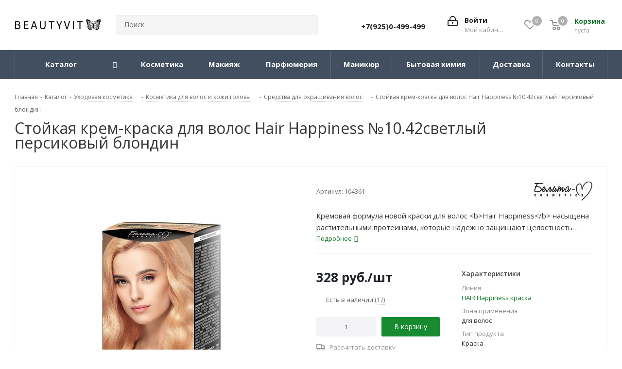

--- FILE ---
content_type: text/html; charset=UTF-8
request_url: https://beautyvit.ru/catalog/ukhod/dlya_volos_i_kozhi_golovy/okrashivanie/stoykaya_krem_kraska_dlya_volos_hair_happiness_10_42svetlyy_persikovyy_blondin/
body_size: 42265
content:
<!DOCTYPE html>
<html xmlns="http://www.w3.org/1999/xhtml" xml:lang="ru" lang="ru" >
<head><link rel="canonical" href="https://beautyvit.ru/catalog/ukhod/dlya_volos_i_kozhi_golovy/okrashivanie/stoykaya_krem_kraska_dlya_volos_hair_happiness_10_42svetlyy_persikovyy_blondin/" />
	<title>Стойкая крем-краска для волос Hair Happiness №10.42светлый персиковый блондин Белита-М - купить с доставкой по низкой цене в интернет-магазине BeautyVit</title>
	<meta name="viewport" content="initial-scale=1.0, width=device-width" />
	<meta name="HandheldFriendly" content="true" />
	<meta name="yes" content="yes" />
	<meta name="apple-mobile-web-app-status-bar-style" content="black" />
	<meta name="SKYPE_TOOLBAR" content="SKYPE_TOOLBAR_PARSER_COMPATIBLE" />
	<meta http-equiv="Content-Type" content="text/html; charset=UTF-8" />
<meta name="description" content="Уникальное предложение - Стойкая крем-краска для волос Hair Happiness №10.42светлый персиковый блондин от бренда Белита-М. Купить краска для волос, Белорусская косметика, по выгодной цене с доставкой по Москве, Санкт-Петербургу и России" />

<script data-skip-moving="true">(function(w, d) {var v = w.frameCacheVars = {"CACHE_MODE":"HTMLCACHE","storageBlocks":[],"dynamicBlocks":{"WIklcT":"81051bcc2cf1","basketitems-component-block":"d41d8cd98f00","header-basket-with-compare-block1":"d41d8cd98f00","header-auth-block1":"d41d8cd98f00","header-auth-block2":"d41d8cd98f00","header-basket-with-compare-block2":"d41d8cd98f00","header-basket-with-compare-block3":"d41d8cd98f00","header-auth-block3":"d41d8cd98f00","mobile-auth-block1":"d41d8cd98f00","mobile-basket-with-compare-block1":"d41d8cd98f00","qepX1R":"f8d9dfae33a4","area":"d41d8cd98f00","6zLbbW":"5e732a1878be","KSBlai":"d41d8cd98f00","des":"d41d8cd98f00","viewed-block":"d41d8cd98f00","IzufVt":"60912062ee90","V62bio":"d41d8cd98f00","basketitems-block":"d41d8cd98f00","all-basketitems-block":"d41d8cd98f00"},"AUTO_UPDATE":true,"AUTO_UPDATE_TTL":3600,"version":2};var inv = false;if (v.AUTO_UPDATE === false){if (v.AUTO_UPDATE_TTL && v.AUTO_UPDATE_TTL > 0){var lm = Date.parse(d.lastModified);if (!isNaN(lm)){var td = new Date().getTime();if ((lm + v.AUTO_UPDATE_TTL * 1000) >= td){w.frameRequestStart = false;w.preventAutoUpdate = true;return;}inv = true;}}else{w.frameRequestStart = false;w.preventAutoUpdate = true;return;}}var r = w.XMLHttpRequest ? new XMLHttpRequest() : (w.ActiveXObject ? new w.ActiveXObject("Microsoft.XMLHTTP") : null);if (!r) { return; }w.frameRequestStart = true;var m = v.CACHE_MODE; var l = w.location; var x = new Date().getTime();var q = "?bxrand=" + x + (l.search.length > 0 ? "&" + l.search.substring(1) : "");var u = l.protocol + "//" + l.host + l.pathname + q;r.open("GET", u, true);r.setRequestHeader("BX-ACTION-TYPE", "get_dynamic");r.setRequestHeader("X-Bitrix-Composite", "get_dynamic");r.setRequestHeader("BX-CACHE-MODE", m);r.setRequestHeader("BX-CACHE-BLOCKS", v.dynamicBlocks ? JSON.stringify(v.dynamicBlocks) : "");if (inv){r.setRequestHeader("BX-INVALIDATE-CACHE", "Y");}try { r.setRequestHeader("BX-REF", d.referrer || "");} catch(e) {}if (m === "APPCACHE"){r.setRequestHeader("BX-APPCACHE-PARAMS", JSON.stringify(v.PARAMS));r.setRequestHeader("BX-APPCACHE-URL", v.PAGE_URL ? v.PAGE_URL : "");}r.onreadystatechange = function() {if (r.readyState != 4) { return; }var a = r.getResponseHeader("BX-RAND");var b = w.BX && w.BX.frameCache ? w.BX.frameCache : false;if (a != x || !((r.status >= 200 && r.status < 300) || r.status === 304 || r.status === 1223 || r.status === 0)){var f = {error:true, reason:a!=x?"bad_rand":"bad_status", url:u, xhr:r, status:r.status};if (w.BX && w.BX.ready && b){BX.ready(function() {setTimeout(function(){BX.onCustomEvent("onFrameDataRequestFail", [f]);}, 0);});}w.frameRequestFail = f;return;}if (b){b.onFrameDataReceived(r.responseText);if (!w.frameUpdateInvoked){b.update(false);}w.frameUpdateInvoked = true;}else{w.frameDataString = r.responseText;}};r.send();var p = w.performance;if (p && p.addEventListener && p.getEntries && p.setResourceTimingBufferSize){var e = 'resourcetimingbufferfull';var h = function() {if (w.BX && w.BX.frameCache && w.BX.frameCache.frameDataInserted){p.removeEventListener(e, h);}else {p.setResourceTimingBufferSize(p.getEntries().length + 50);}};p.addEventListener(e, h);}})(window, document);</script>
<script data-skip-moving="true">(function(w, d, n) {var cl = "bx-core";var ht = d.documentElement;var htc = ht ? ht.className : undefined;if (htc === undefined || htc.indexOf(cl) !== -1){return;}var ua = n.userAgent;if (/(iPad;)|(iPhone;)/i.test(ua)){cl += " bx-ios";}else if (/Windows/i.test(ua)){cl += ' bx-win';}else if (/Macintosh/i.test(ua)){cl += " bx-mac";}else if (/Linux/i.test(ua) && !/Android/i.test(ua)){cl += " bx-linux";}else if (/Android/i.test(ua)){cl += " bx-android";}cl += (/(ipad|iphone|android|mobile|touch)/i.test(ua) ? " bx-touch" : " bx-no-touch");cl += w.devicePixelRatio && w.devicePixelRatio >= 2? " bx-retina": " bx-no-retina";if (/AppleWebKit/.test(ua)){cl += " bx-chrome";}else if (/Opera/.test(ua)){cl += " bx-opera";}else if (/Firefox/.test(ua)){cl += " bx-firefox";}ht.className = htc ? htc + " " + cl : cl;})(window, document, navigator);</script>


<link href="/bitrix/css/dbogdanoff.cookie/style.min.css?1762361212992"  rel="stylesheet" />
<link href="https://fonts.googleapis.com/css?family=Open+Sans:300italic,400italic,600italic,700italic,800italic,400,300,500,600,700,800&subset=latin,cyrillic-ext"  rel="stylesheet" />
<link href="/bitrix/css/aspro.next/notice.min.css?17623612122906"  rel="stylesheet" />
<link href="/bitrix/js/ui/design-tokens/dist/ui.design-tokens.min.css?176236120623463"  rel="stylesheet" />
<link href="/bitrix/js/ui/fonts/opensans/ui.font.opensans.min.css?17623612052320"  rel="stylesheet" />
<link href="/bitrix/js/main/popup/dist/main.popup.bundle.min.css?176236119928056"  rel="stylesheet" />
<link href="/bitrix/cache/css/s1/aspro.next-2023-12-01_Vladislav/page_afb52c81256fe7d44052fe2af3372b77/page_afb52c81256fe7d44052fe2af3372b77_v1.css?176822465330058"  rel="stylesheet" />
<link href="/bitrix/cache/css/s1/aspro.next-2023-12-01_Vladislav/default_57baddd5cd68fa6a23ddb81f15243db3/default_57baddd5cd68fa6a23ddb81f15243db3_v1.css?176822465359331"  rel="stylesheet" />
<link href="/bitrix/panel/main/popup.min.css?176236119720774"  rel="stylesheet" />
<link href="/bitrix/cache/css/s1/aspro.next-2023-12-01_Vladislav/template_b9fa342f547a7145492cde9ed13dd319/template_b9fa342f547a7145492cde9ed13dd319_v1.css?17682246381256935"  data-template-style="true" rel="stylesheet" />




<script type="extension/settings" data-extension="currency.currency-core">{"region":"ru"}</script>



<script data-skip-moving='true'>window['asproRecaptcha'] = {params: {'recaptchaColor':'light','recaptchaLogoShow':'y','recaptchaSize':'normal','recaptchaBadge':'bottomright','recaptchaLang':'ru'},key: '6Le9acAUAAAAAMrGb0eMe9MlwpCKxwhNvoc6X8l9',ver: '2'};</script>
<script data-skip-moving='true'>!function(c,t,n,p){function s(e){var a=t.getElementById(e);if(a&&!(a.className.indexOf("g-recaptcha")<0)&&c.grecaptcha)if("3"==c[p].ver)a.innerHTML='<textarea class="g-recaptcha-response" style="display:none;resize:0;" name="g-recaptcha-response"></textarea>',grecaptcha.ready(function(){grecaptcha.execute(c[p].key,{action:"maxscore"}).then(function(e){a.innerHTML='<textarea class="g-recaptcha-response" style="display:none;resize:0;" name="g-recaptcha-response">'+e+"</textarea>"})});else{if(a.children.length)return;var r=grecaptcha.render(e,{sitekey:c[p].key+"",theme:c[p].params.recaptchaColor+"",size:c[p].params.recaptchaSize+"",callback:"onCaptchaVerify"+c[p].params.recaptchaSize,badge:c[p].params.recaptchaBadge});$(a).attr("data-widgetid",r)}}c.onLoadRenderRecaptcha=function(){var e=[];for(var a in c[n].args)if(c[n].args.hasOwnProperty(a)){var r=c[n].args[a][0];-1==e.indexOf(r)&&(e.push(r),s(r))}c[n]=function(e){s(e)}},c[n]=c[n]||function(){var e,a,r;c[n].args=c[n].args||[],c[n].args.push(arguments),a="recaptchaApiLoader",(e=t).getElementById(a)||((r=e.createElement("script")).id=a,r.src="//www.google.com/recaptcha/api.js?hl="+c[p].params.recaptchaLang+"&onload=onLoadRenderRecaptcha&render="+("3"==c[p].ver?c[p].key:"explicit"),e.head.appendChild(r))}}(window,document,"renderRecaptchaById","asproRecaptcha");</script>
<script data-skip-moving='true'>!function(){function d(a){for(var e=a;e;)if("form"===(e=e.parentNode).nodeName.toLowerCase())return e;return null}function i(a){var e=[],t=null,n=!1;void 0!==a&&(n=null!==a),t=n?a.getElementsByTagName("input"):document.getElementsByName("captcha_word");for(var r=0;r<t.length;r++)"captcha_word"===t[r].name&&e.push(t[r]);return e}function l(a){for(var e=[],t=a.getElementsByTagName("img"),n=0;n<t.length;n++)!/\/bitrix\/tools\/captcha.php\?(captcha_code|captcha_sid)=[^>]*?/i.test(t[n].src)&&"captcha"!==t[n].id||e.push(t[n]);return e}function h(a){var e="recaptcha-dynamic-"+(new Date).getTime();if(null!==document.getElementById(e)){for(var t=null;t=Math.floor(65535*Math.random()),null!==document.getElementById(e+t););e+=t}var n=document.createElement("div");n.id=e,n.className="g-recaptcha",n.attributes["data-sitekey"]=window.asproRecaptcha.key,a.parentNode&&(a.parentNode.className+=" recaptcha_text",a.parentNode.replaceChild(n,a)),"3"==window.asproRecaptcha.ver&&(a.closest(".captcha-row").style.display="none"),renderRecaptchaById(e)}function a(){for(var a,e,t,n,r=function(){var a=i(null);if(0===a.length)return[];for(var e=[],t=0;t<a.length;t++){var n=d(a[t]);null!==n&&e.push(n)}return e}(),c=0;c<r.length;c++){var o=r[c],p=i(o);if(0!==p.length){var s=l(o);if(0!==s.length){for(a=0;a<p.length;a++)h(p[a]);for(a=0;a<s.length;a++)t=s[a],n="[data-uri]",t.attributes.src=n,t.style.display="none","src"in t&&(t.parentNode&&-1===t.parentNode.className.indexOf("recaptcha_tmp_img")&&(t.parentNode.className+=" recaptcha_tmp_img"),t.src=n);e=o,"function"==typeof $&&$(e).find(".captcha-row label > span").length&&$(e).find(".captcha-row label > span").html(BX.message("RECAPTCHA_TEXT")+' <span class="star">*</span>')}}}}document.addEventListener?document.addEventListener("DOMNodeInserted",function(){try{return(function(){if("undefined"!=typeof renderRecaptchaById)for(var a=document.getElementsByClassName("g-recaptcha"),e=0;e<a.length;e++){var t=a[e];if(0===t.innerHTML.length){var n=t.id;if("string"==typeof n&&0!==n.length){if("3"==window.asproRecaptcha.ver)t.closest(".captcha-row").style.display="none";else if("function"==typeof $){var r=$(t).closest(".captcha-row");r.length&&(r.addClass(window.asproRecaptcha.params.recaptchaSize+" logo_captcha_"+window.asproRecaptcha.params.recaptchaLogoShow+" "+window.asproRecaptcha.params.recaptchaBadge),r.find(".captcha_image").addClass("recaptcha_tmp_img"),r.find(".captcha_input").addClass("recaptcha_text"),"invisible"!==window.asproRecaptcha.params.recaptchaSize&&(r.find("input.recaptcha").length||$('<input type="text" class="recaptcha" value="" />').appendTo(r)))}renderRecaptchaById(n)}}}}(),window.renderRecaptchaById&&window.asproRecaptcha&&window.asproRecaptcha.key)?(a(),!0):(console.error("Bad captcha keys or module error"),!0)}catch(a){return console.error(a),!0}},!1):console.warn("Your browser does not support dynamic ReCaptcha replacement")}();</script>
<link rel="shortcut icon" href="/favicon.png" type="image/png" />
<link rel="apple-touch-icon" sizes="180x180" href="/upload/CNext/3bb/fejz4xqyd041wfre4833rs8aj36g7ts6.png" />
<style>html {--border-radius:8px;--theme-base-color:#188b30;--theme-base-color-hue:133;--theme-base-color-saturation:71%;--theme-base-color-lightness:32%;--theme-base-opacity-color:#188b301a;--theme-more-color:#188b30;--theme-more-color-hue:133;--theme-more-color-saturation:71%;--theme-more-color-lightness:32%;--theme-lightness-hover-diff:6%;}</style>
<meta property="og:description" content="Кремовая формула новой краски для волос Hair Happiness насыщена 
растительными протеинами, которые надежно защищают целостность структуры
 волос в процессе окрашивания, а также содержит ланолин, позволяющий 
сохранить упругость, гладкость и придать волосам роскошный блеск." />
<meta property="og:image" content="https://beautyvit.ru/upload/iblock/fa1/p6af03m4chksnlwbn9qh8xl959lcimqj.jpg" />
<link rel="image_src" href="https://beautyvit.ru/upload/iblock/fa1/p6af03m4chksnlwbn9qh8xl959lcimqj.jpg"  />
<meta property="og:title" content="Стойкая крем-краска для волос Hair Happiness №10.42светлый персиковый блондин Белита-М - купить с доставкой по низкой цене в интернет-магазине BeautyVit" />
<meta property="og:type" content="website" />
<meta property="og:url" content="https://beautyvit.ru/catalog/ukhod/dlya_volos_i_kozhi_golovy/okrashivanie/stoykaya_krem_kraska_dlya_volos_hair_happiness_10_42svetlyy_persikovyy_blondin/" />



		
<!-- Критический CSS inline (только для верхней части страницы) -->
<style>
/* Минимальные стили для первого экрана */
body { font-family: 'Open Sans', sans-serif; margin:0; }
.header_wrap { display:flex; align-items:center; justify-content:space-between; }
.logo-row img { max-width:100%; height:auto; }
/* Добавь сюда 10–30 строк для LCP-элементов */
.top-banner { width: 100%; height: 400px; overflow: hidden; }
.menu-top { display: flex; justify-content: space-between; }
h1.page-title { font-size: 32px; font-weight: 700; margin: 0; }
.header_wrap .search { flex: 1; }
</style>

<!-- Open Sans и FontAwesome с font-display: swap -->
<style>
@font-face {
  font-family: 'Open Sans';
  font-style: normal;
  font-weight: 400;
  font-display: swap;
  src: url('/bitrix/templates/aspro.next-2023-12-01_Vladislav/vendor/fonts/opensans/opensans-regular.woff2') format('woff2'),
       url('/bitrix/templates/aspro.next-2023-12-01_Vladislav/vendor/fonts/opensans/opensans-regular.woff') format('woff');
}
@font-face {
  font-family: 'Open Sans';
  font-style: normal;
  font-weight: 700;
  font-display: swap;
  src: url('/bitrix/templates/aspro.next-2023-12-01_Vladislav/vendor/fonts/opensans/opensans-bold.woff2') format('woff2'),
       url('/bitrix/templates/aspro.next-2023-12-01_Vladislav/vendor/fonts/opensans/opensans-bold.woff') format('woff');
}
@font-face {
  font-family: 'FontAwesome';
  font-style: normal;
  font-weight: 400;
  font-display: swap;
  src: url('/bitrix/templates/aspro.next-2023-12-01_Vladislav/vendor/fonts/font-awesome/fonts/fontawesome-webfont.woff2?v=4.7.0') format('woff2'),
       url('/bitrix/templates/aspro.next-2023-12-01_Vladislav/vendor/fonts/font-awesome/fonts/fontawesome-webfont.woff?v=4.7.0') format('woff');
}
</style>


<!-- Preconnect (опционально, можно оставить если fonts.gstatic нужен. Если нужен, снять коменты) -->
<!-- <link rel="preconnect" href="https://fonts.gstatic.com" crossorigin> -->


<noscript>
                      </noscript>

<!-- Защита от блокировки Яндекс.Метрики и Google Analytics -->
</head>
<body class=" site_s1 fill_bg_n" id="main">
	<div id="panel"></div>
						
	<div id="bxdynamic_WIklcT_start" style="display:none"></div>
<div id="bxdynamic_WIklcT_end" style="display:none"></div>				<div id="bxdynamic_basketitems-component-block_start" style="display:none"></div><div id="bxdynamic_basketitems-component-block_end" style="display:none"></div>						
		
					
	<div class="wrapper1  header_bgdark catalog_page basket_normal basket_fill_DARK side_LEFT catalog_icons_Y banner_auto with_fast_view mheader-v1 header-v3 regions_N fill_N footer-v2 front-vindex1 mfixed_Y mfixed_view_scroll_top title-v1 with_phones ce_cmp with_lazy store_LIST_AMOUNT">
		
		<div class="header_wrap visible-lg visible-md title-v1">
			<header id="header">
				<div class="header-v4 header-wrapper">
	<div class="logo_and_menu-row">
		<div class="logo-row">
			<div class="maxwidth-theme">
				<div class="row">
					<div class="logo-block col-md-2 col-sm-3">
						<div class="logo">
							<a href="/"><img src="/upload/CNext/470/xw1m2q6r7j2lj41xwlpdxlcfot15ehjd.png" alt="Интернет-магазин косметики Beautyvit" title="Интернет-магазин косметики Beautyvit" data-src="" /></a>						</div>
					</div>
										<div class="col-md-3 col-lg-3 search_wrap">
						<div class="search-block inner-table-block">
											<div class="search-wrapper">
				<div id="title-search_fixed">
					<form action="/catalog/" class="search">
						<div class="search-input-div">
							<input class="search-input" id="title-search-input_fixed" type="text" name="q" value="" placeholder="Поиск" size="20" maxlength="50" autocomplete="off" />
						</div>
						<div class="search-button-div">
							<button class="btn btn-search" type="submit" name="s" value="Найти"><i class="svg svg-search svg-black"></i></button>
							<span class="close-block inline-search-hide"><span class="svg svg-close close-icons"></span></span>
						</div>
					</form>
				</div>
			</div>
							</div>
					</div>
					<div class="right-icons pull-right">
						<div class="pull-right block-link">
														<div id="bxdynamic_header-basket-with-compare-block1_start" style="display:none"></div><div id="bxdynamic_header-basket-with-compare-block1_end" style="display:none"></div>									</div>
						<div class="pull-right">
							<div class="wrap_icon inner-table-block">
										
		<div id="bxdynamic_header-auth-block1_start" style="display:none"></div><div id="bxdynamic_header-auth-block1_end" style="display:none"></div>								</div>
						</div>
													<div class="pull-right">
								<div class="wrap_icon inner-table-block">
									<div class="phone-block">
										
	<div class="phone">
		<i class="svg svg-phone"></i>
		<a class="phone-block__item-link" rel="nofollow" href="tel:+79250499499">
			+7(925)0-499-499		</a>
					<div class="dropdown scrollbar">
				<div class="wrap">
											<div class="phone-block__item">
							<a class="phone-block__item-inner phone-block__item-link" rel="nofollow" href="tel:+79250499499">
								<span class="phone-block__item-text">
									+7(925)0-499-499									
																	</span>

															</a>
						</div>
									</div>
			</div>
			</div>
																			</div>
								</div>
							</div>
											</div>
				</div>
			</div>
		</div>	</div>
	<div class="menu-row middle-block bgdark">
		<div class="maxwidth-theme">
			<div class="row">
				<div class="col-md-12">
					<div class="menu-only">
						<nav class="mega-menu sliced">
										<div class="table-menu ">
		<table>
			<tr>
									
										<td class="menu-item unvisible dropdown catalog wide_menu  active">
						<div class="wrap">
							<a class="dropdown-toggle" href="/catalog/">
								<div>
																		Каталог									<div class="line-wrapper"><span class="line"></span></div>
								</div>
							</a>
															<span class="tail"></span>
								<div class="dropdown-menu long-menu-items">
																			<div class="menu-navigation">
											<div class="menu-navigation__sections-wrapper">
												<div class="customScrollbar scrollbar">
													<div class="menu-navigation__sections">
																													<div class="menu-navigation__sections-item active">
																
																<a
																	href="/catalog/ukhod/"
																	class="menu-navigation__sections-item-link font_xs menu-navigation__sections-item-link--fa colored_theme_text  menu-navigation__sections-item-link--image menu-navigation__sections-item-dropdown"
																>
																																																																					<span class="menu-navigation__sections-item-link-inner">
																																					<span class="image colored_theme_svg ">
																																																																																	<img data-lazyload class="lazyload" src="[data-uri]" data-src="/upload/iblock/1bc/1bcbdcbc1b858930de8871000df19835.jpg" alt="" title="" />
																																							</span>
																																				<span class="name">Уход</span>
																	</span>
																</a>
															</div>
																													<div class="menu-navigation__sections-item">
																
																<a
																	href="/catalog/makiyazh/"
																	class="menu-navigation__sections-item-link font_xs menu-navigation__sections-item-link--fa dark_link  menu-navigation__sections-item-link--image menu-navigation__sections-item-dropdown"
																>
																																																																					<span class="menu-navigation__sections-item-link-inner">
																																					<span class="image colored_theme_svg ">
																																																																																	<img data-lazyload class="lazyload" src="[data-uri]" data-src="/upload/iblock/a27/a274a996917e9a2d913efa206d827d36.jpg" alt="" title="" />
																																							</span>
																																				<span class="name">Макияж</span>
																	</span>
																</a>
															</div>
																													<div class="menu-navigation__sections-item">
																
																<a
																	href="/catalog/bytovaya_khimiya/"
																	class="menu-navigation__sections-item-link font_xs menu-navigation__sections-item-link--fa dark_link  menu-navigation__sections-item-link--image menu-navigation__sections-item-dropdown"
																>
																																																																					<span class="menu-navigation__sections-item-link-inner">
																																					<span class="image colored_theme_svg ">
																																																																																	<img data-lazyload class="lazyload" src="[data-uri]" data-src="/upload/iblock/d14/veulz1mebvf313osxajmszt4x2vr2ati.jpg" alt="" title="" />
																																							</span>
																																				<span class="name">Бытовая химия</span>
																	</span>
																</a>
															</div>
																													<div class="menu-navigation__sections-item">
																
																<a
																	href="/catalog/dlya_manikyura/"
																	class="menu-navigation__sections-item-link font_xs menu-navigation__sections-item-link--fa dark_link  menu-navigation__sections-item-link--image menu-navigation__sections-item-dropdown"
																>
																																																																					<span class="menu-navigation__sections-item-link-inner">
																																					<span class="image colored_theme_svg ">
																																																																																	<img data-lazyload class="lazyload" src="[data-uri]" data-src="/upload/iblock/c99/c993bcf1789c870545f96585b262199e.jpg" alt="" title="" />
																																							</span>
																																				<span class="name">Маникюр</span>
																	</span>
																</a>
															</div>
																													<div class="menu-navigation__sections-item">
																
																<a
																	href="/catalog/parfyumeriya/"
																	class="menu-navigation__sections-item-link font_xs menu-navigation__sections-item-link--fa dark_link  menu-navigation__sections-item-link--image menu-navigation__sections-item-dropdown"
																>
																																																																					<span class="menu-navigation__sections-item-link-inner">
																																					<span class="image colored_theme_svg ">
																																																																																	<img data-lazyload class="lazyload" src="[data-uri]" data-src="/upload/iblock/e8c/xz4xrrnez1hfbrtk7q26u2258tllzy5s.jpg" alt="" title="" />
																																							</span>
																																				<span class="name">Парфюмерия</span>
																	</span>
																</a>
															</div>
																											</div>
												</div>
											</div>
											<div class="menu-navigation__content">
									
										<div class="customScrollbar scrollbar">
											<ul class="menu-wrapper " >
																																																			<li class="dropdown-submenu  active has_img parent-items">
																													<div class="subitems-wrapper">
																<ul class="menu-wrapper" >
																																																					<li class="dropdown-submenu  active ">
																									<a href="/catalog/ukhod/dlya_volos_i_kozhi_golovy/" title="Для волос"><span class="name">Для волос</span><span class="arrow"><i></i></span></a>
															<ul class="dropdown-menu toggle_menu">
																	<li class="menu-item   ">
							<a href="/catalog/ukhod/dlya_volos_i_kozhi_golovy/balzamy_konditsionery/" title="Бальзамы и кондиционеры"><span class="name">Бальзамы и кондиционеры</span></a>
													</li>
																	<li class="menu-item   ">
							<a href="/catalog/ukhod/dlya_volos_i_kozhi_golovy/dlya_ukladki_i_staylinga/" title="Укладка и стайлинг"><span class="name">Укладка и стайлинг</span></a>
													</li>
																	<li class="menu-item   ">
							<a href="/catalog/ukhod/dlya_volos_i_kozhi_golovy/maski_dlya_volos/" title="Маски"><span class="name">Маски</span></a>
													</li>
																	<li class="menu-item   active">
							<a href="/catalog/ukhod/dlya_volos_i_kozhi_golovy/okrashivanie/" title="Окрашивание"><span class="name">Окрашивание</span></a>
													</li>
																	<li class="menu-item   ">
							<a href="/catalog/ukhod/dlya_volos_i_kozhi_golovy/sprei_kapli/" title="Спреи"><span class="name">Спреи</span></a>
													</li>
																	<li class="menu-item   ">
							<a href="/catalog/ukhod/dlya_volos_i_kozhi_golovy/syvorotki/" title="Сыворотки и масла"><span class="name">Сыворотки и масла</span></a>
													</li>
																	<li class="menu-item   ">
							<a href="/catalog/ukhod/dlya_volos_i_kozhi_golovy/shampuni/" title="Шампуни"><span class="name">Шампуни</span></a>
													</li>
																	<li class="menu-item   ">
							<a href="/catalog/ukhod/dlya_volos_i_kozhi_golovy/skraby_i_pilingi/" title="Скрабы и пилинги"><span class="name">Скрабы и пилинги</span></a>
													</li>
														</ul>
																							</li>
																																																					<li class="dropdown-submenu   ">
																									<a href="/catalog/ukhod/dlya_litsa/" title="Для лица"><span class="name">Для лица</span><span class="arrow"><i></i></span></a>
															<ul class="dropdown-menu toggle_menu">
																	<li class="menu-item   ">
							<a href="/catalog/ukhod/dlya_litsa/demakiyazh_dlya_litsa/" title="Демакияж"><span class="name">Демакияж</span></a>
													</li>
																	<li class="menu-item   ">
							<a href="/catalog/ukhod/dlya_litsa/krem_dlya_litsa/" title="Кремы"><span class="name">Кремы</span></a>
													</li>
																	<li class="menu-item   ">
							<a href="/catalog/ukhod/dlya_litsa/maski_dlya_lica/" title="Маски"><span class="name">Маски</span></a>
													</li>
																	<li class="menu-item   ">
							<a href="/catalog/ukhod/dlya_litsa/piling_ochishchenie/" title="Пилинги"><span class="name">Пилинги</span></a>
													</li>
																	<li class="menu-item   ">
							<a href="/catalog/ukhod/dlya_litsa/sprey_dlya_lica/" title="Спрей"><span class="name">Спрей</span></a>
													</li>
																	<li class="menu-item   ">
							<a href="/catalog/ukhod/dlya_litsa/syvorotki_essentsii/" title="Сыворотки"><span class="name">Сыворотки</span></a>
													</li>
																	<li class="menu-item   ">
							<a href="/catalog/ukhod/dlya_litsa/tonik/" title="Тоники"><span class="name">Тоники</span></a>
													</li>
																	<li class="menu-item   ">
							<a href="/catalog/ukhod/dlya_litsa/losony/" title="Лосьоны"><span class="name">Лосьоны</span></a>
													</li>
																	<li class="menu-item   ">
							<a href="/catalog/ukhod/dlya_litsa/masla_1/" title="Масла"><span class="name">Масла</span></a>
													</li>
																	<li class="menu-item   ">
							<a href="/catalog/ukhod/dlya_litsa/patchi/" title="Патчи"><span class="name">Патчи</span></a>
													</li>
																	<li class="menu-item collapsed  ">
							<a href="/catalog/ukhod/dlya_litsa/ochishchenie/" title="Очищение и умывание"><span class="name">Очищение и умывание</span></a>
													</li>
																	<li class="menu-item collapsed  ">
							<a href="/catalog/ukhod/dlya_litsa/skraby/" title="Скрабы"><span class="name">Скрабы</span></a>
													</li>
																<li><span class="colored more_items with_dropdown">Ещё</span></li>
									</ul>
																							</li>
																																																					<li class="dropdown-submenu   ">
																									<a href="/catalog/ukhod/dlya_ruk/" title="Для рук"><span class="name">Для рук</span><span class="arrow"><i></i></span></a>
															<ul class="dropdown-menu toggle_menu">
																	<li class="menu-item   ">
							<a href="/catalog/ukhod/dlya_ruk/krem_dlya_ruk/" title="Кремы"><span class="name">Кремы</span></a>
													</li>
																	<li class="menu-item   ">
							<a href="/catalog/ukhod/dlya_ruk/maslo_dlya_ruk/" title="Масла"><span class="name">Масла</span></a>
													</li>
																	<li class="menu-item   ">
							<a href="/catalog/ukhod/dlya_ruk/antiseptiki/" title="Антисептики"><span class="name">Антисептики</span></a>
													</li>
																	<li class="menu-item   ">
							<a href="/catalog/ukhod/dlya_ruk/maski/" title="Маски"><span class="name">Маски</span></a>
													</li>
																	<li class="menu-item   ">
							<a href="/catalog/ukhod/dlya_ruk/skrab_1/" title="Скрабы"><span class="name">Скрабы</span></a>
													</li>
																	<li class="menu-item   ">
							<a href="/catalog/ukhod/dlya_ruk/mylo_dlya_ruk/" title="Мыло для рук"><span class="name">Мыло для рук</span></a>
													</li>
																	<li class="menu-item   ">
							<a href="/catalog/ukhod/dlya_ruk/losiony/" title="Лосьоны"><span class="name">Лосьоны</span></a>
													</li>
														</ul>
																							</li>
																																																					<li class="dropdown-submenu   ">
																									<a href="/catalog/ukhod/dlya_tela/" title="Для тела"><span class="name">Для тела</span><span class="arrow"><i></i></span></a>
															<ul class="dropdown-menu toggle_menu">
																	<li class="menu-item   ">
							<a href="/catalog/ukhod/dlya_tela/maslo/" title="Масло"><span class="name">Масло</span></a>
													</li>
																	<li class="menu-item   ">
							<a href="/catalog/ukhod/dlya_tela/gel_dlya_dusha/" title="Для душа и ванны"><span class="name">Для душа и ванны</span></a>
													</li>
																	<li class="menu-item   ">
							<a href="/catalog/ukhod/dlya_tela/krem_dlya_tela/" title="Кремы"><span class="name">Кремы</span></a>
													</li>
																	<li class="menu-item   ">
							<a href="/catalog/ukhod/dlya_tela/skrab/" title="Скрабы"><span class="name">Скрабы</span></a>
													</li>
																	<li class="menu-item   ">
							<a href="/catalog/ukhod/dlya_tela/sprei/" title="Спреи"><span class="name">Спреи</span></a>
													</li>
																	<li class="menu-item   ">
							<a href="/catalog/ukhod/dlya_tela/pena_dlya_vann/" title="Пена для ванн"><span class="name">Пена для ванн</span></a>
													</li>
																	<li class="menu-item   ">
							<a href="/catalog/ukhod/dlya_tela/mylo/" title="Мыло"><span class="name">Мыло</span></a>
													</li>
																	<li class="menu-item   ">
							<a href="/catalog/ukhod/dlya_tela/losony_1/" title="Лосьоны"><span class="name">Лосьоны</span></a>
													</li>
																	<li class="menu-item   ">
							<a href="/catalog/ukhod/dlya_tela/molochko/" title="Молочко"><span class="name">Молочко</span></a>
													</li>
																	<li class="menu-item   ">
							<a href="/catalog/ukhod/dlya_tela/obertyvaniya/" title="Обертывание и Маски"><span class="name">Обертывание и Маски</span></a>
													</li>
																	<li class="menu-item collapsed  ">
							<a href="/catalog/ukhod/dlya_tela/depilyatsiya/" title="Бритье и депиляция"><span class="name">Бритье и депиляция</span></a>
													</li>
																	<li class="menu-item collapsed  ">
							<a href="/catalog/ukhod/dlya_tela/dezodoranty/" title="Дезодоранты"><span class="name">Дезодоранты</span></a>
													</li>
																<li><span class="colored more_items with_dropdown">Ещё</span></li>
									</ul>
																							</li>
																																																					<li class="dropdown-submenu   ">
																									<a href="/catalog/ukhod/dlya_nog/" title="Для ног"><span class="name">Для ног</span><span class="arrow"><i></i></span></a>
															<ul class="dropdown-menu toggle_menu">
																	<li class="menu-item   ">
							<a href="/catalog/ukhod/dlya_nog/dezodorant_dlya_nog/" title="Дезодоранты"><span class="name">Дезодоранты</span></a>
													</li>
																	<li class="menu-item   ">
							<a href="/catalog/ukhod/dlya_nog/krem_dlya_nog/" title="Кремы"><span class="name">Кремы</span></a>
													</li>
																	<li class="menu-item   ">
							<a href="/catalog/ukhod/dlya_nog/sprey_dlya_nog/" title="Спрей для ног"><span class="name">Спрей для ног</span></a>
													</li>
																	<li class="menu-item   ">
							<a href="/catalog/ukhod/dlya_nog/maski_1/" title="Маски"><span class="name">Маски</span></a>
													</li>
																	<li class="menu-item   ">
							<a href="/catalog/ukhod/dlya_nog/pilingi/" title="Пилинги"><span class="name">Пилинги</span></a>
													</li>
																	<li class="menu-item   ">
							<a href="/catalog/ukhod/dlya_nog/geli_1/" title="Гели"><span class="name">Гели</span></a>
													</li>
																	<li class="menu-item   ">
							<a href="/catalog/ukhod/dlya_nog/soli_vannochki/" title="Соли, ванночки"><span class="name">Соли, ванночки</span></a>
													</li>
																	<li class="menu-item   ">
							<a href="/catalog/ukhod/dlya_nog/skraby_1/" title="Скрабы"><span class="name">Скрабы</span></a>
													</li>
														</ul>
																							</li>
																																																					<li class="dropdown-submenu   ">
																									<a href="/catalog/ukhod/lichnaya_gigiena/" title="Личная гигиена"><span class="name">Личная гигиена</span><span class="arrow"><i></i></span></a>
															<ul class="dropdown-menu toggle_menu">
																	<li class="menu-item   ">
							<a href="/catalog/ukhod/lichnaya_gigiena/do_i_posle_britya/" title="Товары для бритья"><span class="name">Товары для бритья</span></a>
													</li>
																	<li class="menu-item   ">
							<a href="/catalog/ukhod/lichnaya_gigiena/gigiena_polosti_rta/" title="Гигиена полости рта"><span class="name">Гигиена полости рта</span></a>
													</li>
																	<li class="menu-item   ">
							<a href="/catalog/ukhod/lichnaya_gigiena/intimnaya_gigiena/" title="Интимная гигиена"><span class="name">Интимная гигиена</span></a>
													</li>
														</ul>
																							</li>
																																	</ul>
															</div>
																																									</li>
																																																			<li class="dropdown-submenu   has_img parent-items">
																													<div class="subitems-wrapper">
																<ul class="menu-wrapper" >
																																																					<li class="dropdown-submenu   ">
																									<a href="/catalog/makiyazh/brovi/" title="Брови"><span class="name">Брови</span><span class="arrow"><i></i></span></a>
															<ul class="dropdown-menu toggle_menu">
																	<li class="menu-item   ">
							<a href="/catalog/makiyazh/brovi/gel_dlya_brovey/" title="Гель для бровей"><span class="name">Гель для бровей</span></a>
													</li>
																	<li class="menu-item   ">
							<a href="/catalog/makiyazh/brovi/karandash_dlya_brovey/" title="Карандаш для бровей"><span class="name">Карандаш для бровей</span></a>
													</li>
																	<li class="menu-item   ">
							<a href="/catalog/makiyazh/brovi/kraska_dlya_brovey/" title="Краска для бровей"><span class="name">Краска для бровей</span></a>
													</li>
																	<li class="menu-item   ">
							<a href="/catalog/makiyazh/brovi/pomada_dlya_brovey/" title="Помада для бровей"><span class="name">Помада для бровей</span></a>
													</li>
																	<li class="menu-item   ">
							<a href="/catalog/makiyazh/brovi/pudra_dlya_brovey/" title="Пудра для бровей"><span class="name">Пудра для бровей</span></a>
													</li>
																	<li class="menu-item   ">
							<a href="/catalog/makiyazh/brovi/teni_dlya_brovey/" title="Тени для бровей"><span class="name">Тени для бровей</span></a>
													</li>
																	<li class="menu-item   ">
							<a href="/catalog/makiyazh/brovi/tush_dlya_brovey/" title="Тушь для бровей"><span class="name">Тушь для бровей</span></a>
													</li>
																	<li class="menu-item   ">
							<a href="/catalog/makiyazh/brovi/flomaster_dlya_brovey/" title="Фломастер для бровей"><span class="name">Фломастер для бровей</span></a>
													</li>
														</ul>
																							</li>
																																																					<li class="dropdown-submenu   ">
																									<a href="/catalog/makiyazh/glaza/" title="Глаза"><span class="name">Глаза</span><span class="arrow"><i></i></span></a>
															<ul class="dropdown-menu toggle_menu">
																	<li class="menu-item   ">
							<a href="/catalog/makiyazh/glaza/karandash_dlya_glaz/" title="Карандаш для глаз"><span class="name">Карандаш для глаз</span></a>
													</li>
																	<li class="menu-item   ">
							<a href="/catalog/makiyazh/glaza/podvodka/" title="Подводка"><span class="name">Подводка</span></a>
													</li>
																	<li class="menu-item   ">
							<a href="/catalog/makiyazh/glaza/tush_dlya_resnits/" title="Тушь для ресниц"><span class="name">Тушь для ресниц</span></a>
													</li>
																	<li class="menu-item   ">
							<a href="/catalog/makiyazh/glaza/osnovy_pod_teni/" title="Основы под тени"><span class="name">Основы под тени</span></a>
													</li>
																	<li class="menu-item   ">
							<a href="/catalog/makiyazh/glaza/teni_dlya_vek_khar/" title="Тени для век"><span class="name">Тени для век</span></a>
													</li>
																	<li class="menu-item   ">
							<a href="/catalog/makiyazh/glaza/ukhod_za_resnitsami/" title="Уход за ресницами"><span class="name">Уход за ресницами</span></a>
													</li>
														</ul>
																							</li>
																																																					<li class="dropdown-submenu   ">
																									<a href="/catalog/makiyazh/guby/" title="Губы"><span class="name">Губы</span><span class="arrow"><i></i></span></a>
															<ul class="dropdown-menu toggle_menu">
																	<li class="menu-item   ">
							<a href="/catalog/makiyazh/guby/blesk_dlya_gub/" title="Блеск для губ"><span class="name">Блеск для губ</span></a>
													</li>
																	<li class="menu-item   ">
							<a href="/catalog/makiyazh/guby/karandash_dlya_gub/" title="Карандаш для губ"><span class="name">Карандаш для губ</span></a>
													</li>
																	<li class="menu-item   ">
							<a href="/catalog/makiyazh/guby/pomada/" title="Помада"><span class="name">Помада</span></a>
													</li>
																	<li class="menu-item   ">
							<a href="/catalog/makiyazh/guby/maslo_dlya_gub_i_balzamy/" title="Бальзамы и масла"><span class="name">Бальзамы и масла</span></a>
													</li>
																	<li class="menu-item   ">
							<a href="/catalog/makiyazh/guby/zhidkaya_pomada/" title="Жидкая помада"><span class="name">Жидкая помада</span></a>
													</li>
																	<li class="menu-item   ">
							<a href="/catalog/makiyazh/guby/tint_dlya_gub/" title="Тинт для губ"><span class="name">Тинт для губ</span></a>
													</li>
														</ul>
																							</li>
																																																					<li class="dropdown-submenu   ">
																									<a href="/catalog/makiyazh/litso/" title="Лицо"><span class="name">Лицо</span><span class="arrow"><i></i></span></a>
															<ul class="dropdown-menu toggle_menu">
																	<li class="menu-item   ">
							<a href="/catalog/makiyazh/litso/osnova_pod_makiyazh/" title="Основа для макияжа"><span class="name">Основа для макияжа</span></a>
													</li>
																	<li class="menu-item   ">
							<a href="/catalog/makiyazh/litso/pudra/" title="Пудра"><span class="name">Пудра</span></a>
													</li>
																	<li class="menu-item   ">
							<a href="/catalog/makiyazh/litso/tonalnaya_osnova/" title="Тональные средства"><span class="name">Тональные средства</span></a>
													</li>
																	<li class="menu-item   ">
							<a href="/catalog/makiyazh/litso/bronzer_khaylayter/" title="Хайлайтеры"><span class="name">Хайлайтеры</span></a>
													</li>
																	<li class="menu-item   ">
							<a href="/catalog/makiyazh/litso/korrektory/" title="Корректоры"><span class="name">Корректоры</span></a>
													</li>
																	<li class="menu-item   ">
							<a href="/catalog/makiyazh/litso/rumyana/" title="Румяна"><span class="name">Румяна</span></a>
													</li>
																	<li class="menu-item   ">
							<a href="/catalog/makiyazh/litso/konsilery/" title="Консилеры"><span class="name">Консилеры</span></a>
													</li>
																	<li class="menu-item   ">
							<a href="/catalog/makiyazh/litso/konturirovanie/" title="Контурирование"><span class="name">Контурирование</span></a>
													</li>
																	<li class="menu-item   ">
							<a href="/catalog/makiyazh/litso/fiksator_dlya_makiyazha/" title="Фиксатор для макияжа"><span class="name">Фиксатор для макияжа</span></a>
													</li>
																	<li class="menu-item   ">
							<a href="/catalog/makiyazh/litso/bb_kremy/" title="BB кремы"><span class="name">BB кремы</span></a>
													</li>
														</ul>
																							</li>
																																																					<li class="dropdown-submenu   ">
																									<a href="/catalog/makiyazh/dlya_makiyazha/" title="Аксессуары для макияжа"><span class="name">Аксессуары для макияжа</span><span class="arrow"><i></i></span></a>
															<ul class="dropdown-menu toggle_menu">
																	<li class="menu-item   ">
							<a href="/catalog/makiyazh/dlya_makiyazha/kisti/" title="Кисти для макияжа"><span class="name">Кисти для макияжа</span></a>
													</li>
																	<li class="menu-item   ">
							<a href="/catalog/makiyazh/dlya_makiyazha/applikatory/" title="Аппликаторы"><span class="name">Аппликаторы</span></a>
													</li>
																	<li class="menu-item   ">
							<a href="/catalog/makiyazh/dlya_makiyazha/sponzhi/" title="Спонжи"><span class="name">Спонжи</span></a>
													</li>
																	<li class="menu-item   ">
							<a href="/catalog/makiyazh/dlya_makiyazha/other/" title="Прочее"><span class="name">Прочее</span></a>
													</li>
																	<li class="menu-item   ">
							<a href="/catalog/makiyazh/dlya_makiyazha/salfetki/" title="Салфетки"><span class="name">Салфетки</span></a>
													</li>
														</ul>
																							</li>
																																	</ul>
															</div>
																																									</li>
																																																			<li class="dropdown-submenu   has_img parent-items">
																													<div class="subitems-wrapper">
																<ul class="menu-wrapper" >
																																																					<li class="   ">
																									<a href="/catalog/bytovaya_khimiya/sredstva_dlya_stirki/" title="Средства для стирки"><span class="name">Средства для стирки</span></a>
																							</li>
																																																					<li class="   ">
																									<a href="/catalog/bytovaya_khimiya/sredstva_dlya_mytya_posudy/" title="Средства для мытья посуды"><span class="name">Средства для мытья посуды</span></a>
																							</li>
																																																					<li class="   ">
																									<a href="/catalog/bytovaya_khimiya/sredstva_dlya_posudomoechnykh_mashin/" title="Средства для посудомоечных машин"><span class="name">Средства для посудомоечных машин</span></a>
																							</li>
																																																					<li class="   ">
																									<a href="/catalog/bytovaya_khimiya/chistyashchie_i_moyushchie_sredstva/" title="Чистящие и моющие средства"><span class="name">Чистящие и моющие средства</span></a>
																							</li>
																																																					<li class="   ">
																									<a href="/catalog/bytovaya_khimiya/osvezhiteli_vozdukha/" title="Освежители воздуха"><span class="name">Освежители воздуха</span></a>
																							</li>
																																	</ul>
															</div>
																																									</li>
																																																			<li class="dropdown-submenu   has_img parent-items">
																													<div class="subitems-wrapper">
																<ul class="menu-wrapper" >
																																																					<li class="   ">
																									<a href="/catalog/dlya_manikyura/lak_dlya_nogtey/" title="Лак для ногтей"><span class="name">Лак для ногтей</span></a>
																							</li>
																																																					<li class="   ">
																									<a href="/catalog/dlya_manikyura/sredstva_dlya_snyatiya_laka/" title="Средства для снятия лака"><span class="name">Средства для снятия лака</span></a>
																							</li>
																																																					<li class="   ">
																									<a href="/catalog/dlya_manikyura/ukhod_za_nogtyami/" title="Уход за ногтями"><span class="name">Уход за ногтями</span></a>
																							</li>
																																																					<li class="dropdown-submenu   ">
																									<a href="/catalog/dlya_manikyura/dlya_manikyura_1/" title="Аксессуары для маникюра"><span class="name">Аксессуары для маникюра</span><span class="arrow"><i></i></span></a>
															<ul class="dropdown-menu toggle_menu">
																	<li class="menu-item   ">
							<a href="/catalog/dlya_manikyura/dlya_manikyura_1/pilochki/" title="Пилочки"><span class="name">Пилочки</span></a>
													</li>
																	<li class="menu-item   ">
							<a href="/catalog/dlya_manikyura/dlya_manikyura_1/kusachki/" title="Кусачки"><span class="name">Кусачки</span></a>
													</li>
														</ul>
																							</li>
																																																					<li class="   ">
																									<a href="/catalog/dlya_manikyura/gel_laki_dlya_nogtey/" title="Гель-лаки для ногтей"><span class="name">Гель-лаки для ногтей</span></a>
																							</li>
																																	</ul>
															</div>
																																									</li>
																																																			<li class="dropdown-submenu   has_img parent-items">
																													<div class="subitems-wrapper">
																<ul class="menu-wrapper" >
																																																					<li class="   ">
																									<a href="/catalog/parfyumeriya/muzhskaya/" title="Мужская"><span class="name">Мужская</span></a>
																							</li>
																																																					<li class="   ">
																									<a href="/catalog/parfyumeriya/zhenskaya/" title="Женская"><span class="name">Женская</span></a>
																							</li>
																																	</ul>
															</div>
																																									</li>
																							</ul>
										</div>

																				</div>
										</div>
									
								</div>
													</div>
					</td>
									
										<td class="menu-item unvisible    active">
						<div class="wrap">
							<a class="" href="/catalog/ukhod/">
								<div>
																		Косметика									<div class="line-wrapper"><span class="line"></span></div>
								</div>
							</a>
													</div>
					</td>
									
										<td class="menu-item unvisible    ">
						<div class="wrap">
							<a class="" href="/catalog/makiyazh/">
								<div>
																		Макияж									<div class="line-wrapper"><span class="line"></span></div>
								</div>
							</a>
													</div>
					</td>
									
										<td class="menu-item unvisible    ">
						<div class="wrap">
							<a class="" href="/catalog/parfyumeriya/">
								<div>
																		Парфюмерия									<div class="line-wrapper"><span class="line"></span></div>
								</div>
							</a>
													</div>
					</td>
									
										<td class="menu-item unvisible    ">
						<div class="wrap">
							<a class="" href="/catalog/dlya_manikyura/">
								<div>
																		Маникюр									<div class="line-wrapper"><span class="line"></span></div>
								</div>
							</a>
													</div>
					</td>
									
										<td class="menu-item unvisible    ">
						<div class="wrap">
							<a class="" href="/catalog/bytovaya_khimiya/">
								<div>
																		Бытовая химия									<div class="line-wrapper"><span class="line"></span></div>
								</div>
							</a>
													</div>
					</td>
									
										<td class="menu-item unvisible    ">
						<div class="wrap">
							<a class="" href="/help/delivery/">
								<div>
																		Доставка									<div class="line-wrapper"><span class="line"></span></div>
								</div>
							</a>
													</div>
					</td>
									
										<td class="menu-item unvisible    ">
						<div class="wrap">
							<a class="" href="/contacts/">
								<div>
																		Контакты									<div class="line-wrapper"><span class="line"></span></div>
								</div>
							</a>
													</div>
					</td>
				
				<td class="menu-item dropdown js-dropdown nosave unvisible">
					<div class="wrap">
						<a class="dropdown-toggle more-items" href="#">
							<span>Ещё</span>
						</a>
						<span class="tail"></span>
						<ul class="dropdown-menu"></ul>
					</div>
				</td>

			</tr>
		</table>
	</div>
						</nav>
					</div>
				</div>
			</div>
		</div>
	</div>
	<div class="line-row visible-xs"></div>
</div>			</header>
		</div>

					<div id="headerfixed">
				<div class="maxwidth-theme">
	<div class="logo-row v2 row margin0 menu-row">
		<div class="inner-table-block nopadding logo-block">
			<div class="logo">
				<a href="/"><img src="/upload/CNext/470/xw1m2q6r7j2lj41xwlpdxlcfot15ehjd.png" alt="Интернет-магазин косметики Beautyvit" title="Интернет-магазин косметики Beautyvit" data-src="" /></a>			</div>
		</div>
		<div class="inner-table-block menu-block">
			<div class="navs table-menu js-nav">
				<div  data-nlo="menu-fixed">				</div>			</div>
		</div>
		<div class="inner-table-block nopadding small-block">
			<div class="wrap_icon wrap_cabinet">
						
		<div id="bxdynamic_header-auth-block2_start" style="display:none"></div><div id="bxdynamic_header-auth-block2_end" style="display:none"></div>				</div>
		</div>
									<div id="bxdynamic_header-basket-with-compare-block2_start" style="display:none"></div><div id="bxdynamic_header-basket-with-compare-block2_end" style="display:none"></div>					<div class="inner-table-block small-block nopadding inline-search-show" data-type_search="fixed">
			<div class="search-block top-btn"><i class="svg svg-search lg"></i></div>
		</div>
	</div>
</div>			</div>
		
		<div id="mobileheader" class="visible-xs visible-sm">
			<div class="mobileheader-v1">
	<div class="burger pull-left">
		<i class="svg inline  svg-inline-burger dark" aria-hidden="true" ><svg xmlns="http://www.w3.org/2000/svg" width="18" height="16" viewBox="0 0 18 16">
  <defs>
    <style>
      .bu_bw_cls-1 {
        fill: #222;
        fill-rule: evenodd;
      }
    </style>
  </defs>
  <path data-name="Rounded Rectangle 81 copy 2" class="bu_bw_cls-1" d="M330,114h16a1,1,0,0,1,1,1h0a1,1,0,0,1-1,1H330a1,1,0,0,1-1-1h0A1,1,0,0,1,330,114Zm0,7h16a1,1,0,0,1,1,1h0a1,1,0,0,1-1,1H330a1,1,0,0,1-1-1h0A1,1,0,0,1,330,121Zm0,7h16a1,1,0,0,1,1,1h0a1,1,0,0,1-1,1H330a1,1,0,0,1-1-1h0A1,1,0,0,1,330,128Z" transform="translate(-329 -114)"/>
</svg>
</i>		<i class="svg inline  svg-inline-close dark" aria-hidden="true" ><svg xmlns="http://www.w3.org/2000/svg" width="16" height="16" viewBox="0 0 16 16">
  <defs>
    <style>
      .cccls-1 {
        fill: #222;
        fill-rule: evenodd;
      }
    </style>
  </defs>
  <path data-name="Rounded Rectangle 114 copy 3" class="cccls-1" d="M334.411,138l6.3,6.3a1,1,0,0,1,0,1.414,0.992,0.992,0,0,1-1.408,0l-6.3-6.306-6.3,6.306a1,1,0,0,1-1.409-1.414l6.3-6.3-6.293-6.3a1,1,0,0,1,1.409-1.414l6.3,6.3,6.3-6.3A1,1,0,0,1,340.7,131.7Z" transform="translate(-325 -130)"/>
</svg>
</i>	</div>
	<div class="logo-block pull-left">
		<div class="logo">
			<a href="/"><img src="/upload/CNext/470/xw1m2q6r7j2lj41xwlpdxlcfot15ehjd.png" alt="Интернет-магазин косметики Beautyvit" title="Интернет-магазин косметики Beautyvit" data-src="" /></a>		</div>
	</div>
	<div class="right-icons pull-right">
		<div class="pull-right">
			<div class="wrap_icon">
				<button class="top-btn inline-search-show twosmallfont">
					<i class="svg inline  svg-inline-search big" aria-hidden="true" ><svg xmlns="http://www.w3.org/2000/svg" width="21" height="21" viewBox="0 0 21 21">
  <defs>
    <style>
      .sscls-1 {
        fill: #222;
        fill-rule: evenodd;
      }
    </style>
  </defs>
  <path data-name="Rounded Rectangle 106" class="sscls-1" d="M1590.71,131.709a1,1,0,0,1-1.42,0l-4.68-4.677a9.069,9.069,0,1,1,1.42-1.427l4.68,4.678A1,1,0,0,1,1590.71,131.709ZM1579,113a7,7,0,1,0,7,7A7,7,0,0,0,1579,113Z" transform="translate(-1570 -111)"/>
</svg>
</i>				</button>
			</div>
		</div>
		<div class="pull-right">
			<div class="wrap_icon wrap_basket">
											<div id="bxdynamic_header-basket-with-compare-block3_start" style="display:none"></div><div id="bxdynamic_header-basket-with-compare-block3_end" style="display:none"></div>						</div>
		</div>
		<div class="pull-right">
			<div class="wrap_icon wrap_cabinet">
						
		<div id="bxdynamic_header-auth-block3_start" style="display:none"></div><div id="bxdynamic_header-auth-block3_end" style="display:none"></div>				</div>
		</div>
		<div class="pull-right">
			<div class="wrap_icon wrap_phones">
			    <i class="svg inline big svg-inline-phone" aria-hidden="true" ><svg width="21" height="21" viewBox="0 0 21 21" fill="none" xmlns="http://www.w3.org/2000/svg">
<path fill-rule="evenodd" clip-rule="evenodd" d="M18.9562 15.97L18.9893 16.3282C19.0225 16.688 18.9784 17.0504 18.8603 17.3911C18.6223 18.086 18.2725 18.7374 17.8248 19.3198L17.7228 19.4524L17.6003 19.5662C16.8841 20.2314 15.9875 20.6686 15.0247 20.8243C14.0374 21.0619 13.0068 21.0586 12.0201 20.814L11.9327 20.7924L11.8476 20.763C10.712 20.3703 9.65189 19.7871 8.71296 19.0385C8.03805 18.582 7.41051 18.0593 6.83973 17.4779L6.81497 17.4527L6.79112 17.4267C4.93379 15.3963 3.51439 13.0063 2.62127 10.4052L2.6087 10.3686L2.59756 10.3315C2.36555 9.5598 2.21268 8.76667 2.14121 7.9643C1.94289 6.79241 1.95348 5.59444 2.17289 4.42568L2.19092 4.32964L2.21822 4.23581C2.50215 3.26018 3.0258 2.37193 3.7404 1.65124C4.37452 0.908181 5.21642 0.370416 6.15867 0.107283L6.31009 0.0649959L6.46626 0.0468886C7.19658 -0.0377903 7.93564 -0.00763772 8.65659 0.136237C9.00082 0.203673 9.32799 0.34095 9.61768 0.540011L9.90227 0.735566L10.1048 1.01522C10.4774 1.52971 10.7173 2.12711 10.8045 2.75455C10.8555 2.95106 10.9033 3.13929 10.9499 3.32228C11.0504 3.71718 11.1446 4.08764 11.2499 4.46408C11.5034 5.03517 11.6255 5.65688 11.6059 6.28327L11.5984 6.52137L11.5353 6.75107C11.3812 7.31112 11.0546 7.68722 10.8349 7.8966C10.6059 8.11479 10.3642 8.2737 10.18 8.38262C9.89673 8.55014 9.57964 8.69619 9.32537 8.8079C9.74253 10.2012 10.5059 11.4681 11.5455 12.4901C11.7801 12.3252 12.0949 12.1097 12.412 11.941C12.6018 11.8401 12.8614 11.7177 13.1641 11.6357C13.4565 11.5565 13.9301 11.4761 14.4706 11.6169L14.6882 11.6736L14.8878 11.7772C15.4419 12.0649 15.9251 12.4708 16.3035 12.9654C16.5807 13.236 16.856 13.4937 17.1476 13.7666C17.2974 13.9068 17.4515 14.0511 17.6124 14.2032C18.118 14.5805 18.5261 15.0751 18.8003 15.6458L18.9562 15.97ZM16.3372 15.7502C16.6216 15.9408 16.8496 16.2039 16.9977 16.5121C17.0048 16.5888 16.9952 16.6661 16.9697 16.7388C16.8021 17.2295 16.5553 17.6895 16.2391 18.1009C15.795 18.5134 15.234 18.7788 14.6329 18.8608C13.9345 19.0423 13.2016 19.0464 12.5012 18.8728C11.5558 18.5459 10.675 18.0561 9.8991 17.4258C9.30961 17.0338 8.76259 16.5817 8.26682 16.0767C6.59456 14.2487 5.31682 12.0971 4.51287 9.75567C4.31227 9.08842 4.18279 8.40192 4.12658 7.70756C3.95389 6.74387 3.95792 5.75691 4.13855 4.79468C4.33628 4.11526 4.70731 3.49868 5.21539 3.00521C5.59617 2.53588 6.11383 2.19633 6.69661 2.03358C7.22119 1.97276 7.75206 1.99466 8.26981 2.09849C8.34699 2.11328 8.42029 2.14388 8.48501 2.18836C8.68416 2.46334 8.80487 2.78705 8.83429 3.12504C8.89113 3.34235 8.94665 3.56048 9.00218 3.77864C9.12067 4.24418 9.2392 4.70987 9.37072 5.16815C9.5371 5.49352 9.61831 5.85557 9.60687 6.22066C9.51714 6.54689 8.89276 6.81665 8.28746 7.07816C7.71809 7.32415 7.16561 7.56284 7.0909 7.83438C7.07157 8.17578 7.12971 8.51712 7.26102 8.83297C7.76313 10.9079 8.87896 12.7843 10.4636 14.2184C10.6814 14.4902 10.9569 14.7105 11.2702 14.8634C11.5497 14.9366 12.0388 14.5907 12.5428 14.2342C13.0783 13.8555 13.6307 13.4648 13.9663 13.5523C14.295 13.7229 14.5762 13.9719 14.785 14.2773C15.1184 14.6066 15.4631 14.9294 15.808 15.2523C15.9849 15.418 16.1618 15.5836 16.3372 15.7502Z" fill="#222222"/>
</svg>
</i><div id="mobilePhone" class="phone-block--mobile dropdown-mobile-phone">
	<div class="wrap scrollbar">
		<div class="phone-block__item no-decript title">
			<span class="phone-block__item-inner phone-block__item-inner--no-description phone-block__item-text flexbox flexbox--row dark-color">
				Телефоны 
				<i class="svg inline  svg-inline-close dark dark-i" aria-hidden="true" ><svg xmlns="http://www.w3.org/2000/svg" width="16" height="16" viewBox="0 0 16 16">
  <defs>
    <style>
      .cccls-1 {
        fill: #222;
        fill-rule: evenodd;
      }
    </style>
  </defs>
  <path data-name="Rounded Rectangle 114 copy 3" class="cccls-1" d="M334.411,138l6.3,6.3a1,1,0,0,1,0,1.414,0.992,0.992,0,0,1-1.408,0l-6.3-6.306-6.3,6.306a1,1,0,0,1-1.409-1.414l6.3-6.3-6.293-6.3a1,1,0,0,1,1.409-1.414l6.3,6.3,6.3-6.3A1,1,0,0,1,340.7,131.7Z" transform="translate(-325 -130)"/>
</svg>
</i>			</span>
		</div>

					<div class="phone-block__item">
				<a href="tel:+79250499499" class="phone-block__item-link dark-color" rel="nofollow">
					<span class="phone-block__item-inner phone-block__item-inner--no-description">
						<span class="phone-block__item-text">
							+7(925)0-499-499							
													</span>

											</span>
				</a>
			</div>
				
			</div>
</div>			    
			</div>
		</div>
	</div>
</div>			<div id="mobilemenu" class="leftside  menu-compact ">
				<div class="mobilemenu-v1 scroller">
	<div class="wrap">
				<div id="bxdynamic_mobile-auth-block1_start" style="display:none"></div><div id="bxdynamic_mobile-auth-block1_end" style="display:none"></div>			<div class="loadings" style="height:47px;" data-nlo="menu-mobile">		</div>				
				<div id="bxdynamic_mobile-basket-with-compare-block1_start" style="display:none"></div><div id="bxdynamic_mobile-basket-with-compare-block1_end" style="display:none"></div>	
<div class="phone-block--mobile-menu menu middle mobile-menu-contacts">
	<ul>
		<li>
			<a href="tel:+79250499499" class="dark-color parent" rel="nofollow">
				<i class="svg svg-phone"></i>
				<span>+7(925)0-499-499</span>
				
							</a>

					</li>
	</ul>
</div>		<div class="contacts">
			<div class="title">Контактная информация</div>

			
							<div class="address">
					<i class="svg inline  svg-inline-address" aria-hidden="true" ><svg xmlns="http://www.w3.org/2000/svg" width="13" height="16" viewBox="0 0 13 16">
  <defs>
    <style>
      .acls-1 {
        fill-rule: evenodd;
      }
    </style>
  </defs>
  <path data-name="Ellipse 74 copy" class="acls-1" d="M763.9,42.916h0.03L759,49h-1l-4.933-6.084h0.03a6.262,6.262,0,0,1-1.1-3.541,6.5,6.5,0,0,1,13,0A6.262,6.262,0,0,1,763.9,42.916ZM758.5,35a4.5,4.5,0,0,0-3.741,7h-0.012l3.542,4.447h0.422L762.289,42H762.24A4.5,4.5,0,0,0,758.5,35Zm0,6a1.5,1.5,0,1,1,1.5-1.5A1.5,1.5,0,0,1,758.5,41Z" transform="translate(-752 -33)"/>
</svg>
</i>					125430, Россия, Москва, Пятницкое шоссе, 27к1<br>				</div>
										<div class="email">
					<i class="svg inline  svg-inline-email" aria-hidden="true" ><svg xmlns="http://www.w3.org/2000/svg" width="16" height="13" viewBox="0 0 16 13">
  <defs>
    <style>
      .ecls-1 {
        fill: #222;
        fill-rule: evenodd;
      }
    </style>
  </defs>
  <path class="ecls-1" d="M14,13H2a2,2,0,0,1-2-2V2A2,2,0,0,1,2,0H14a2,2,0,0,1,2,2v9A2,2,0,0,1,14,13ZM3.534,2L8.015,6.482,12.5,2H3.534ZM14,3.5L8.827,8.671a1.047,1.047,0,0,1-.812.3,1.047,1.047,0,0,1-.811-0.3L2,3.467V11H14V3.5Z"/>
</svg>
</i>					<a href="mailto:info@beautyvit.ru">info@beautyvit.ru</a><br>				</div>
			
			
		</div>
			<div class="social-icons">
	<!-- noindex -->
	<ul>
							<li class="vk">
				<a href="https://vk.com/beautyvitru" class="dark-color" target="_blank" rel="nofollow" title="Вконтакте">
					<i class="svg inline  svg-inline-vk" aria-hidden="true" ><svg width="20" height="20" viewBox="0 0 20 20" fill="none" xmlns="http://www.w3.org/2000/svg">
	  <defs>
    <style>
      .cls-1 {
        fill: #222;
        fill-rule: evenodd;
      }
    </style>
  </defs>
<path class="cls-1" d="M10.7379 15C5.81001 15 2.9992 11.6216 2.88208 6H5.35055C5.43163 10.1261 7.25145 11.8739 8.69289 12.2342V6H11.0172V9.55856C12.4406 9.40541 13.9361 7.78378 14.4406 6H16.765C16.3776 8.1982 14.756 9.81982 13.6028 10.4865C14.756 11.027 16.6028 12.4414 17.3055 15H14.7469C14.1974 13.2883 12.828 11.964 11.0172 11.7838V15H10.7379Z"/>
</svg>
</i>					Вконтакте				</a>
			</li>
																										<li class="whats">
				<a href="https://wa.me/79250499499" class="dark-color" target="_blank" rel="nofollow" title="WhatsApp">
					<i class="svg inline  svg-inline-wh" aria-hidden="true" ><svg width="20" height="20" viewBox="0 0 20 20" fill="none" xmlns="http://www.w3.org/2000/svg">
<path fill-rule="evenodd" clip-rule="evenodd" d="M10.0003 16.9719C8.68042 16.9686 7.38878 16.5898 6.27613 15.8799L3 16.9719L4.09208 13.6949C3.26933 12.3819 2.90628 10.8327 3.06016 9.29084C3.21404 7.74902 3.87613 6.30209 4.94216 5.17761C6.0082 4.05313 7.41767 3.3149 8.94909 3.07901C10.4805 2.84313 12.047 3.12295 13.402 3.87452C14.757 4.62609 15.8237 5.8067 16.4344 7.23075C17.0451 8.6548 17.1651 10.2415 16.7756 11.7412C16.3861 13.2409 15.5092 14.5686 14.2827 15.5155C13.0562 16.4624 11.5497 16.9747 10.0003 16.9719V16.9719ZM11.5217 11.032C11.9873 11.1826 12.4609 11.3072 12.9404 11.4053C12.9908 11.4128 13.0392 11.4303 13.0827 11.4568C13.1262 11.4834 13.1639 11.5185 13.1936 11.5599C13.2232 11.6014 13.2442 11.6485 13.2552 11.6983C13.2662 11.748 13.267 11.7995 13.2577 11.8496V12.1184C13.2623 12.2143 13.2445 12.3101 13.2056 12.3979C13.1668 12.4857 13.1079 12.5632 13.0337 12.6243C12.8037 12.8578 12.5313 13.0454 12.231 13.1769C11.7881 13.2296 11.339 13.1904 10.9119 13.062C10.4847 12.9335 10.0886 12.7184 9.74824 12.4301C9.30937 12.1357 8.89997 11.7998 8.52558 11.4268C8.15297 11.0505 7.81548 10.6409 7.51747 10.2031C7.23151 9.86253 7.01857 9.46684 6.89173 9.04058C6.7649 8.61432 6.72695 8.16659 6.78019 7.72506C6.91192 7.42651 7.09871 7.15544 7.33084 6.92608C7.38998 6.85043 7.46697 6.79067 7.55496 6.75222C7.64295 6.71376 7.73921 6.6978 7.8349 6.70579H8.1055C8.20759 6.69168 8.31118 6.71864 8.39342 6.78076C8.47566 6.84287 8.5298 6.93512 8.54416 7.03717C8.68416 7.58973 8.78686 7.98921 8.92687 8.43722C8.98287 8.6239 8.91761 8.66868 8.76827 8.78069C8.67493 8.85256 8.60025 8.90484 8.52558 8.95991C8.48228 8.97876 8.44343 9.00648 8.41153 9.04132C8.37964 9.07615 8.3554 9.11729 8.34044 9.16209C8.32547 9.20689 8.32004 9.25437 8.3246 9.30138C8.32916 9.34839 8.34358 9.39388 8.36687 9.43497C8.60524 9.89373 8.91032 10.3146 9.27221 10.6838C9.6409 11.0464 10.0627 11.3507 10.523 11.5864C10.5642 11.6093 10.6096 11.6234 10.6565 11.6278C10.7035 11.6322 10.7508 11.6268 10.7955 11.612C10.8403 11.5971 10.8815 11.5732 10.9165 11.5417C10.9516 11.5101 10.9795 11.4716 10.9989 11.4286C11.0549 11.353 11.1016 11.2821 11.1763 11.185C11.188 11.1515 11.2063 11.1206 11.2301 11.0943C11.2539 11.068 11.2829 11.0467 11.3151 11.0318C11.3473 11.0169 11.3823 11.0087 11.4178 11.0076C11.4532 11.0065 11.4886 11.0126 11.5217 11.0255V11.0255V11.032Z" fill="#222222"/>
</svg>
</i>					WhatsApp				</a>
			</li>
													</ul>
	<!-- /noindex -->
</div>	</div>
</div>			</div>
		</div>

		
						<div id="mobilefilter" class="visible-xs visible-sm scrollbar-filter"></div>
			
		
		<div class="wraps hover_shine" id="content">
																<!--title_content-->
					<div class="top_inner_block_wrapper maxwidth-theme">
	<section class="page-top maxwidth-theme ">
		<div id="navigation">
			<div class="breadcrumbs" itemscope="" itemtype="http://schema.org/BreadcrumbList"><div class="bx-breadcrumb-item bx-breadcrumb-item--mobile" id="bx_breadcrumb_0" itemprop="itemListElement" itemscope itemtype="http://schema.org/ListItem"><a href="/" title="Главная" itemprop="item"><span itemprop="name">Главная</span><meta itemprop="position" content="1"></a></div><span class="separator">-</span><div class="bx-breadcrumb-item bx-breadcrumb-item--mobile" id="bx_breadcrumb_1" itemprop="itemListElement" itemscope itemtype="http://schema.org/ListItem"><a href="/catalog/" title="Каталог" itemprop="item"><span itemprop="name">Каталог</span><meta itemprop="position" content="2"></a></div><span class="separator">-</span><div class="bx-breadcrumb-item bx-breadcrumb-item--mobile drop" id="bx_breadcrumb_2" itemprop="itemListElement" itemscope itemtype="http://schema.org/ListItem"><a class="number" href="/catalog/ukhod/" itemprop="item"><span itemprop="name">Уходовая косметика</span><b class="space"></b><span class="separator"></span><meta itemprop="position" content="3"></a><div class="dropdown_wrapp"><div class="dropdown"><a class="dark_link" href="/catalog/ukhod/">Уход</a><a class="dark_link" href="/catalog/makiyazh/">Макияж</a><a class="dark_link" href="/catalog/bytovaya_khimiya/">Бытовая химия</a><a class="dark_link" href="/catalog/dlya_manikyura/">Маникюр</a><a class="dark_link" href="/catalog/parfyumeriya/">Парфюмерия</a></div></div></div><span class="separator">-</span><div class="bx-breadcrumb-item bx-breadcrumb-item--mobile drop" id="bx_breadcrumb_3" itemprop="itemListElement" itemscope itemtype="http://schema.org/ListItem"><a class="number" href="/catalog/ukhod/dlya_volos_i_kozhi_golovy/" itemprop="item"><span itemprop="name">Косметика для волос и кожи головы</span><b class="space"></b><span class="separator"></span><meta itemprop="position" content="4"></a><div class="dropdown_wrapp"><div class="dropdown"><a class="dark_link" href="/catalog/ukhod/dlya_volos_i_kozhi_golovy/">Для волос</a><a class="dark_link" href="/catalog/ukhod/dlya_litsa/">Для лица</a><a class="dark_link" href="/catalog/ukhod/dlya_ruk/">Для рук</a><a class="dark_link" href="/catalog/ukhod/dlya_tela/">Для тела</a><a class="dark_link" href="/catalog/ukhod/dlya_nog/">Для ног</a><a class="dark_link" href="/catalog/ukhod/lichnaya_gigiena/">Личная гигиена</a></div></div></div><span class="separator">-</span><div class="bx-breadcrumb-item bx-breadcrumb-item--mobile bx-breadcrumb-item--visible-mobile drop" id="bx_breadcrumb_4" itemprop="itemListElement" itemscope itemtype="http://schema.org/ListItem"><a class="number" href="/catalog/ukhod/dlya_volos_i_kozhi_golovy/okrashivanie/" itemprop="item"><i class="svg inline  svg-inline-colored_theme_hover_bg-el-svg" aria-hidden="true" ><svg xmlns="http://www.w3.org/2000/svg" width="6" height="10" viewBox="0 0 6 10"><path id="Rounded_Rectangle_1_copy" data-name="Rounded Rectangle 1 copy" class="cls-1" d="M732.414,489.987l3.3,3.3a1.009,1.009,0,0,1,0,1.422,1,1,0,0,1-1.414,0l-4-4.01-0.007,0a1.012,1.012,0,0,1,0-1.424c0.008-.009.02-0.019,0.029-0.028l3.983-3.958a1,1,0,0,1,1.414,1.414Z" transform="translate(-730 -485)"/></svg></i><span itemprop="name">Средства для окрашивания волос</span><b class="space"></b><span class="separator"></span><meta itemprop="position" content="5"></a><div class="dropdown_wrapp"><div class="dropdown"><a class="dark_link" href="/catalog/ukhod/dlya_volos_i_kozhi_golovy/balzamy_konditsionery/">Бальзамы и кондиционеры</a><a class="dark_link" href="/catalog/ukhod/dlya_volos_i_kozhi_golovy/dlya_ukladki_i_staylinga/">Укладка и стайлинг</a><a class="dark_link" href="/catalog/ukhod/dlya_volos_i_kozhi_golovy/maski_dlya_volos/">Маски</a><a class="dark_link" href="/catalog/ukhod/dlya_volos_i_kozhi_golovy/sprei_kapli/">Спреи</a><a class="dark_link" href="/catalog/ukhod/dlya_volos_i_kozhi_golovy/syvorotki/">Сыворотки и масла</a><a class="dark_link" href="/catalog/ukhod/dlya_volos_i_kozhi_golovy/shampuni/">Шампуни</a><a class="dark_link" href="/catalog/ukhod/dlya_volos_i_kozhi_golovy/skraby_i_pilingi/">Скрабы и пилинги</a></div></div></div><span class="separator">-</span><span class=" bx-breadcrumb-item--mobile" itemprop="itemListElement" itemscope itemtype="http://schema.org/ListItem"><link href="/catalog/ukhod/dlya_volos_i_kozhi_golovy/okrashivanie/stoykaya_krem_kraska_dlya_volos_hair_happiness_10_42svetlyy_persikovyy_blondin/" itemprop="item" /><span><span itemprop="name">Стойкая крем-краска для волос Hair Happiness №10.42светлый персиковый блондин</span><meta itemprop="position" content="6"></span></span></div>		</div>
		<div class="page-top-main">
				<div class="line_block share top ">
		 <div class="share_wrapp">
	<div class="text btn transparent">
		Поделиться	</div>
	<div class="ya-share2 yashare-auto-init shares" data-services="vkontakte,facebook,odnoklassniki,moimir,twitter,viber,whatsapp,skype,telegram">
	</div>
</div>
<br>	</div>
				<h1 id="pagetitle">Стойкая крем-краска для волос Hair Happiness №10.42светлый персиковый блондин</h1>
		</div>
	</section>
</div>					<!--end-title_content-->
											
							<div class="wrapper_inner ">
			
									<div class="right_block  wide_Y">
									<div class="middle ">
																			<div class="container">
																																					<div class="catalog_detail detail js-notice-block element_3" itemscope itemtype="http://schema.org/Product">
	
<div class="basket_props_block" id="bx_basket_div_3644" style="display: none;">
	</div>

		



<meta itemprop="name" content="Стойкая крем-краска для волос Hair Happiness №10.42светлый персиковый блондин" />
<meta itemprop="category" content="Уход/Для волос/Окрашивание" />
<meta itemprop="description" content="Кремовая формула новой краски для волос &lt;b&gt;Hair Happiness&lt;/b&gt; насыщена 
растительными протеинами, которые надежно защищают целостность структуры
 волос в процессе окрашивания, а также содержит ланолин, позволяющий 
сохранить упругость, гладкость и придать волосам роскошный блеск." />
<meta itemprop="sku" content="3644" />

<div class="item_main_info type_clothes type_3_el noffer show_un_props" id="bx_117848907_3644">
	<div class="img_wrapper swipeignore js-notice-block__image">
		<div class="stickers">
											</div>
				<div class="item_slider has_one">
							<div class="like_wrapper">
											<div class="like_icons iblock">
																								<div class="wish_item text"  data-item="3644" data-iblock="17">
										<span class="value" title="Отложить" ><i></i></span>
										<span class="value added" title="В отложенных"><i></i></span>
									</div>
																												</div>
									</div>
			
						<div class="slides">
										<ul>
																															<li id="photo-0" class="current">
																			<link href="/upload/iblock/fa1/p6af03m4chksnlwbn9qh8xl959lcimqj.jpg" itemprop="image"/>
																												<a href="/upload/iblock/fa1/p6af03m4chksnlwbn9qh8xl959lcimqj.jpg" data-fancybox-group="item_slider" class="popup_link fancy" title="Стойкая крем-краска для волос Hair Happiness №10.42светлый персиковый блондин">
											<img data-lazyload class="lazyload"  src="[data-uri]" data-src="/upload/resize_cache/iblock/fa1/500_500_140cd750bba9870f18aada2478b24840a/p6af03m4chksnlwbn9qh8xl959lcimqj.jpg"   alt="Стойкая крем-краска для волос Hair Happiness №10.42светлый персиковый блондин" title="Стойкая крем-краска для волос Hair Happiness №10.42светлый персиковый блондин"/>
											<div class="zoom"></div>
										</a>
																	</li>
													</ul>
														</div>
											</div>
							<div class="item_slider flex flexslider color-controls" data-plugin-options='{"animation": "slide", "directionNav": false, "controlNav": true, "animationLoop": false, "slideshow": false, "slideshowSpeed": 10000, "animationSpeed": 600}'>
				<ul class="slides">
																			<li id="mphoto-0" class="current">
																									<a href="/upload/iblock/fa1/p6af03m4chksnlwbn9qh8xl959lcimqj.jpg" data-fancybox-group="item_slider_flex" class="fancy popup_link" title="Стойкая крем-краска для волос Hair Happiness №10.42светлый персиковый блондин" >
										<img data-lazyload class="lazyload" src="[data-uri]" data-src="/upload/resize_cache/iblock/fa1/500_500_140cd750bba9870f18aada2478b24840a/p6af03m4chksnlwbn9qh8xl959lcimqj.jpg" alt="Стойкая крем-краска для волос Hair Happiness №10.42светлый персиковый блондин" title="Стойкая крем-краска для волос Hair Happiness №10.42светлый персиковый блондин" />
										<div class="zoom"></div>
									</a>
															</li>
										</ul>
			</div>
					</div>
	<div class="right_info">
		<div class="info_item">
										<div class="top_info">
					<div class="rows_block">
																									<div class="item_block item_block--article col-2">
								<div class="article iblock" itemprop="additionalProperty" itemscope itemtype="http://schema.org/PropertyValue" >
									<span class="block_title" itemprop="name">Артикул:</span>
									<span class="value" itemprop="value">104361</span>
								</div>
							</div>
						
													<div class="item_block item_block--brand col-2">
								<div class="brand">
									<div itemprop="brand" itemscope itemtype="https://schema.org/Brand">
										<meta itemprop="name" content="Белита-М" />
									</div>
																			<a class="brand_picture" href="/brands/belita_m/">
											<img data-lazyload class="lazyload"  src="[data-uri]" data-src="/upload/resize_cache/iblock/ccd/120_40_0/ccde51f7a63d944abcad73f6d3088ff1.png" alt="Белита-М" title="Белита-М" />
										</a>
																	</div>
							</div>
											</div>
											<div class="preview_text">Кремовая формула новой краски для волос &lt;b&gt;Hair Happiness&lt;/b&gt; насыщена <br />
растительными протеинами, которые надежно защищают целостность структуры<br />
 волос в процессе окрашивания, а также содержит ланолин, позволяющий <br />
сохранить упругость, гладкость и придать волосам роскошный блеск.</div>
													<div class="more_block icons_fa color_link"><span>Подробнее</span></div>
															</div>
						<div class="middle_info main_item_wrapper">
			<div id="bxdynamic_qepX1R_start" style="display:none"></div>									<div class="row">
						<div class="col-md-6">
								<div class="prices_block">
					<div class="cost prices clearfix">
																																													<div class="price_matrix_block">
																						<div class="price_matrix_wrapper ">
																																				<div class="price" data-currency="RUB" data-value="328">
										<span><span class="values_wrapper"><span class="price_value">328</span><span class="price_currency"> руб.</span></span><span class="price_measure">/шт</span></span>
									</div>
																																		</div>
															</div>
																																			<div class="" itemprop="offers" itemscope itemtype="http://schema.org/Offer">
								<meta itemprop="price" content="328" />
								<meta itemprop="priceCurrency" content="RUB" />
								<link itemprop="availability" href="http://schema.org/InStock" />
																<link itemprop="url" href="/catalog/ukhod/dlya_volos_i_kozhi_golovy/okrashivanie/stoykaya_krem_kraska_dlya_volos_hair_happiness_10_42svetlyy_persikovyy_blondin/" />
							</div>
											</div>
																																								<div class="quantity_block_wrapper">
													<div class="p_block">
													<div class="item-stock  " data-id="bx_117848907_3644" id=bx_117848907_3644_store_quantity><span class="icon stock stock_range_1"></span><span class="value">Есть в наличии <span class='store_view'>(17)</span></span></div>													</div>
																	</div>
				</div>
				<div class="buy_block">
																											<div class="counter_wrapp">
															<div class="counter_block big_basket" data-offers="N" data-item="3644" >
									<span class="minus" id="bx_117848907_3644_quant_down" >-</span>
									<input type="text" class="text" id="bx_117848907_3644_quantity" name="quantity" value="1" />
									<span class="plus" id="bx_117848907_3644_quant_up" data-max='17'>+</span>
								</div>
														<div id="bx_117848907_3644_basket_actions" class="button_block ">
								<!--noindex-->
									<span data-value="328" data-currency="RUB" data-rid="" class="btn-lg w_icons to-cart btn btn-default transition_bg animate-load" data-item="3644" data-float_ratio="1" data-ratio="1" data-bakset_div="bx_basket_div_3644" data-props="" data-part_props="Y" data-add_props="Y"  data-empty_props="Y" data-offers="" data-iblockID="17"  data-quantity="1"><i></i><span>В корзину</span></span><a rel="nofollow" href="/basket/" class="btn-lg w_icons in-cart btn btn-default transition_bg" data-item="3644"  style="display:none;"><i></i><span>В корзине</span></a><span class="hidden" data-js-item-name="Стойкая крем-краска для волос Hair Happiness №10.42светлый персиковый блондин"></span>								<!--/noindex-->
							</div>
						</div>
																																															</div>

																													<div class="calculate-delivery text-form muted777 muted ncolor">
						<i class="svg   svg-inline-delivery_calc" aria-hidden="true" ><svg xmlns="http://www.w3.org/2000/svg" width="18" height="14" viewBox="0 0 18 14"><path id="Ellipse_299_copy_2" data-name="Ellipse 299 copy 2" class="cls-1" d="M1346,916a3,3,0,0,1-6,0h-1a1.012,1.012,0,0,1-.42-0.1,1.917,1.917,0,0,1-.58.1h-2a3,3,0,0,1-6,0,2.344,2.344,0,0,1,.03-0.264A1.992,1.992,0,0,1,1329,914v-7a2,2,0,0,1,2-2h7a2,2,0,0,1,2,2h3l4,4v4A1,1,0,0,1,1346,916Zm-13,1a1,1,0,1,0-1-1A1,1,0,0,0,1333,917Zm5-10h-7v6.778a2.961,2.961,0,0,1,4.22.221H1338v-7Zm5,10a1,1,0,1,0-1-1A1,1,0,0,0,1343,917Zm2-5.313L1342.31,909H1340v5h0.78a2.96,2.96,0,0,1,4.22-.222v-2.09Z" transform="translate(-1329 -905)"/></svg></i>						<span><span class="animate-load dotted font_sxs" data-event="jqm" data-param-form_id="delivery" data-name="delivery" data-param-product_id="3644" >Рассчитать доставку</span></span>
											</div>
																														</div>
						<div class="col-md-6">
														<div class="top_props">
								<div class="title">Характеристики</div>
								<div class="props props_list">
																																																				<div class="prop" >
													<div class="name">
														<div class="char_name">
																														<div class="props_item ">
																<span >Линия</span>
															</div>
														</div>
													</div>
													<div class="value">
														<div class="char_value" >
																															<a href="/catalog/?q=&amp;ls=3666">HAIR Happiness краска</a>																													</div>
													</div>
												</div>
																																																							<div class="prop" >
													<div class="name">
														<div class="char_name">
																														<div class="props_item ">
																<span >Зона применения</span>
															</div>
														</div>
													</div>
													<div class="value">
														<div class="char_value" >
																															для волос																													</div>
													</div>
												</div>
																																																							<div class="prop" >
													<div class="name">
														<div class="char_name">
																														<div class="props_item ">
																<span >Тип продукта</span>
															</div>
														</div>
													</div>
													<div class="value">
														<div class="char_value" >
																															Краска																													</div>
													</div>
												</div>
																																																							<div class="prop" >
													<div class="name">
														<div class="char_name">
																														<div class="props_item ">
																<span >Тип волос</span>
															</div>
														</div>
													</div>
													<div class="value">
														<div class="char_value" >
																															Для всех типов волос, Для седых волос																													</div>
													</div>
												</div>
																																																							<div class="prop" >
													<div class="name">
														<div class="char_name">
																														<div class="props_item ">
																<span >Эффект для волос</span>
															</div>
														</div>
													</div>
													<div class="value">
														<div class="char_value" >
																															Блеск, Защита цвета, Яркость цвета																													</div>
													</div>
												</div>
																																																																																																																																																			<div class=""><span class="choise colored" data-block=".char_inner_wrapper">Все характеристики</span></div>
																	</div>
							</div>
						</div>
					</div>
							<div id="bxdynamic_qepX1R_end" style="display:none"></div>			</div>
			<div class="stock_wrapper" style="display:none;"></div>
			<div class="element_detail_text wrap_md">
				<div class="price_txt">
											<div class="sharing">
							<div class="">
								 <div class="share_wrapp">
	<div class="text btn transparent">
		Поделиться	</div>
	<div class="ya-share2 yashare-auto-init shares" data-services="vkontakte,facebook,odnoklassniki,moimir,twitter,viber,whatsapp,skype,telegram">
	</div>
</div>
<br>							</div>
						</div>
										<div class="text">
						<div>
 <span style="font-size: 10pt;">Цвет может отличаться из-за настроек монитора. Цена действительна только для интернет-магазина и может отличаться от цен в розничных магазинах </span>
</div>					</div>
				</div>
			</div>
		</div>
	</div>
						<div class="clearleft"></div>

										


</div>


























	
	


	<div class="row wdesc">
		<div class="col-md-9 ">
	<div class="tabs_section type_more">
																
													
						
																					
						
												
						
															<div class="row ">
			<div class="col-md-12">
				<h4>Описание</h4>
				Кремовая формула новой краски для волос <b>Hair Happiness</b> насыщена растительными протеинами, которые надежно защищают целостность структуры волос в процессе окрашивания, а также содержит ланолин, позволяющий сохранить упругость, гладкость и придать волосам роскошный блеск.<br>
 Пластичная текстура краски обеспечивает <b>удобное равномерное нанесение и однородный, насыщенный цвет</b>.<br>
 &nbsp;<br>
 РАВНОМЕРНОЕ ОКРАШИВАНИЕ И РОСКОШНЫЙ БЛЕСК ВОЛОС<br>
 &nbsp;<br>
 Система защиты волос от сухости и ломкости:<br>
 &nbsp;<br>
 • Ланолин<br>
 • Протеины сои<br>
 • Протеины кукурузы<br>
 &nbsp;<br>
 - Предотвращает пересыхание и разрушение структуры волоса<br>
 - Обеспечивает великолепный ухоженный вид волос<br>
 &nbsp;<br>
 + питательный бальзам-уход для окрашенных волос: предотвращает вымывания пигмента, обеспечивает надежную защиту оттенка от выцветания и выгорания.<br>
 + жидкость для удаления краски с кожи: позволяет быстро и безопасно очистить кожу, если на нее случайно попала краска для волос.<br>
 <br>
 <b>Способ применения: </b>При выборе цвета руководствуйтесь картой оттенков. Помните, что результат окрашивания зависит от исходного цвета волос и их состояния. Для получения цвета, светлее исходного более чем на 2 тона, необходимо предварительно осветлить волосы с использованием осветляющего крема Belita Color «Blond». На осветленных прядях тон может получиться интенсивнее или отличаться от указанного. Перед применением внимательно прочитайте инструкцию по приготовлению краски и окрашиванию волос, сделайте тест на чувствительность. Для защиты кожи лица от окрашивания нанесите жирный крем на краевую линию роста волос. Избегайте попадания продукта на одежду или украшения, так как пятна трудно удалить. Не используйте продукт в течение 2 недель до и после химической завивки или осветления. Краску следует наносить на сухие немытые волосы. Наносите приготовленную смесь сразу после смешивания. Не храните остатки неиспользованной смеси для последующих применений. Приготовление краски Наденьте перчатки. Приготовьте красящую смесь в пластмассовой или стеклянной емкости: выдавите в емкость красящий состав и добавьте окислитель в соотношении 1:1, тщательно перемешайте, приступайте к окрашиванию. Окрашивание волос С помощью кисточки или расчески быстро нанесите смесь на сухие немытые волосы. Равномерно распределите ее по всей длине, начиная с корней волос. Для очень длинных волос используйте 2 комплекта краски при первом окрашивании. Внимание! Цвет краски в тубе и во время окрашивания может отличаться от цвета волос, который должен получиться в результате. Время действия Оставьте краску на волосах на 30 минут. Смывание По истечении времени окрашивания тщательно промойте волосы теплой водой до полного удаления краски, затем вымойте их шампунем, тщательно прополосните и нанесите бальзам. Через 2-5 минут смойте. Если на коже остались следы краски, удалите их с помощью жидкости для удаления краски с кожи: нанесите средство на ватный диск и протрите загрязненные участки кожи, сполосните водой. Повторное окрашивание Нанесите смесь на отросшую прикорневую часть волос и оставьте на 20 минут. Затем равномерно распределите по всей длине волос и выдержите еще 10 минут. Рекомендуем предварительно осветлить отросшие корни волос, если они на 2 и более тона темнее ранее окрашенных. В случае сильно поврежденных волос нанесите смесь на отросшую прикорневую часть. Оставьте на 20 минут. Затем смочите волосы небольшим количеством теплой воды и распределите смесь по всей длине волос и выдержите еще 5 минут. <br>
 <br>
 <br>			</div>
		</div>
	
						
																<div class="row char_inner_wrapper">
			<div class="col-md-12">
				<h4>Характеристики</h4>
															<div class="char_block">
							<table class="props_list nbg">
																																						<tr itemprop="additionalProperty" itemscope itemtype="http://schema.org/PropertyValue">
												<td class="char_name">
																										<div class="props_item ">
														<span itemprop="name">Линия</span>
													</div>
												</td>
												<td class="char_value">
													<span itemprop="value">
																													<a href="/catalog/?q=&amp;ls=3666">HAIR Happiness краска</a>																											</span>
												</td>
											</tr>
																																																									<tr itemprop="additionalProperty" itemscope itemtype="http://schema.org/PropertyValue">
												<td class="char_name">
																										<div class="props_item ">
														<span itemprop="name">Зона применения</span>
													</div>
												</td>
												<td class="char_value">
													<span itemprop="value">
																													для волос																											</span>
												</td>
											</tr>
																																																									<tr itemprop="additionalProperty" itemscope itemtype="http://schema.org/PropertyValue">
												<td class="char_name">
																										<div class="props_item ">
														<span itemprop="name">Тип продукта</span>
													</div>
												</td>
												<td class="char_value">
													<span itemprop="value">
																													Краска																											</span>
												</td>
											</tr>
																																																									<tr itemprop="additionalProperty" itemscope itemtype="http://schema.org/PropertyValue">
												<td class="char_name">
																										<div class="props_item ">
														<span itemprop="name">Тип волос</span>
													</div>
												</td>
												<td class="char_value">
													<span itemprop="value">
																													Для всех типов волос, Для седых волос																											</span>
												</td>
											</tr>
																																																									<tr itemprop="additionalProperty" itemscope itemtype="http://schema.org/PropertyValue">
												<td class="char_name">
																										<div class="props_item ">
														<span itemprop="name">Эффект для волос</span>
													</div>
												</td>
												<td class="char_value">
													<span itemprop="value">
																													Блеск, Защита цвета, Яркость цвета																											</span>
												</td>
											</tr>
																																																									<tr itemprop="additionalProperty" itemscope itemtype="http://schema.org/PropertyValue">
												<td class="char_name">
																										<div class="props_item ">
														<span itemprop="name">Особенность использования для волос </span>
													</div>
												</td>
												<td class="char_value">
													<span itemprop="value">
																													Для закрашивания корней, Для окрашивания																											</span>
												</td>
											</tr>
																																																																										<tr itemprop="additionalProperty" itemscope itemtype="http://schema.org/PropertyValue">
												<td class="char_name">
																										<div class="props_item ">
														<span itemprop="name">Пол и возраст</span>
													</div>
												</td>
												<td class="char_value">
													<span itemprop="value">
																													Женский																											</span>
												</td>
											</tr>
																																																																										<tr itemprop="additionalProperty" itemscope itemtype="http://schema.org/PropertyValue">
												<td class="char_name">
																										<div class="props_item ">
														<span itemprop="name">Штрихкод</span>
													</div>
												</td>
												<td class="char_value">
													<span itemprop="value">
																													4813406008152																											</span>
												</td>
											</tr>
																																		</table>
							<table class="props_list nbg" id="bx_117848907_3644_sku_prop"></table>
						</div>
												</div>
		</div>
	
						
													
						
												
						
																	<div class="wraps product_reviews_tab hidden_print EXTENDED">
						<hr>
						<h4>Отзывы<span class="count empty"></span></h4>
													<div class="right_reviews_info">
								<div class="rating-wrapper">
									<div class="votes_block nstar with-text">
										<div class="ratings">
											<div class="inner_rating">
																									<div class="item-rating"></div>
																									<div class="item-rating"></div>
																									<div class="item-rating"></div>
																									<div class="item-rating"></div>
																									<div class="item-rating"></div>
																							</div>
										</div>
									</div>
									<div class="rating-value">
										<span class="count"></span>
										<span class="maximum_value">Нет оценок</span>
									</div>
								</div>
								<div class="show-comment btn btn-default">
									Оставить отзыв								</div>
							</div>
																			<div id="reviews_content" class="extended_reviews">
																<div id="bxdynamic_area_start" style="display:none"></div><div id="bxdynamic_area_end" style="display:none"></div>							</div>
											</div>
				
						
								
				<div class="gifts drag_block_detail">
					<div id="bxdynamic_6zLbbW_start" style="display:none"></div>	<div id="bxdynamic_6zLbbW_end" style="display:none"></div><div id="bxdynamic_KSBlai_start" style="display:none"></div><div id="bxdynamic_KSBlai_end" style="display:none"></div>				</div>

						
												
						
																	<div class="wraps stores_wrapper">
						<hr>
						<h4>Наличие</h4>
						<div class="stores_tab" id="stores">
						</div>
					</div>
				
						
												
						
														
						
													
			
								
								
																	<div class="wraps hidden_print addon_type drag_block_detail separate_block" id="element_expandables">
						<hr>
						<h4>Товары из той же линейки</h4>
						<div class="bottom_slider specials tab_slider_wrapp custom_type">
														<ul class="slider_navigation top custom_flex border">
								<li class="tabs_slider_navigation access_nav cur" data-code="access"></li>
							</ul>
							<ul class="tabs_content">
								<li class="tab access_wrapp cur" data-code="access">
									<div class="flexslider loading_state shadow border custom_flex top_right " data-plugin-options='{"animation": "slide", "animationSpeed": 600, "directionNav": true, "controlNav" :false, "animationLoop": true, "slideshow": false, "controlsContainer": ".tabs_slider_navigation.access_nav", "counts": [4,3,3,2,1]}'>
										<ul class="tabs_slider access_slides slides">
																																	<li id="bx_2662763187_3661" class="catalog_item visible js-notice-block">
		<div class="inner_wrap">
			<div class="image_wrapper_block js-notice-block__image">
									<div class="stickers">
																												<div><div class="sticker_khit">Хит</div></div>
																								</div>
													<div class="like_icons">
													<div class="wish_item_button" >
								<span title="Отложить" class="wish_item to" data-item="3661"><i></i></span>
								<span title="В отложенных" class="wish_item in added" style="display: none;" data-item="3661"><i></i></span>
							</div>
																							</div>
																													<a href="/catalog/ukhod/dlya_volos_i_kozhi_golovy/okrashivanie/stoykaya_krem_kraska_dlya_volos_hair_happiness_9_32_bezhevyy_blondin/" class="thumb shine">
									
																	<img data-lazyload class="lazyload img-responsive " src="[data-uri]" data-src="/upload/iblock/9af/a0xbhlbsf4m9a1c8f4ajwx42v9t60wij.jpg" alt="Стойкая крем-краска для волос Hair Happiness №9.32 бежевый блондин" title="Стойкая крем-краска для волос Hair Happiness №9.32 бежевый блондин" />
																		</a>
													<div class="fast_view_block" data-event="jqm" data-param-form_id="fast_view" data-param-iblock_id="17" data-param-id="3661" data-param-fid="" data-param-item_href="%2Fcatalog%2Fukhod%2Fdlya_volos_i_kozhi_golovy%2Fokrashivanie%2Fstoykaya_krem_kraska_dlya_volos_hair_happiness_9_32_bezhevyy_blondin%2F" data-name="fast_view">Быстрый просмотр</div>
																				</div>
			<div class="item_info">
				<div class="item_info--top_block">
					<div class="item-title">
						<a href="/catalog/ukhod/dlya_volos_i_kozhi_golovy/okrashivanie/stoykaya_krem_kraska_dlya_volos_hair_happiness_9_32_bezhevyy_blondin/" class="dark_link js-notice-block__title"><span>Стойкая крем-краска для волос Hair Happiness №9.32 бежевый блондин</span></a>
					</div>
										<div class="sa_block">
						<div class="item-stock  "  ><span class="icon stock stock_range_2"></span><span class="value">Есть в наличии (58)</span></div>					</div>
				</div>
				<div class="item_info--bottom_block">
					<div class="cost prices clearfix">
																																												<div class="price_matrix_wrapper ">
															<div class="price"  data-currency="RUB" data-value="295" >
																												<span class="values_wrapper">
											<span class="price_value">295</span><span class="price_currency"> руб.</span>										</span><span class="price_measure">/шт</span>																	</div>
																	<div class="price discount" data-currency="RUB" data-value="328">
										<span class="values_wrapper"><span class="price_value">328</span><span class="price_currency"> руб.</span></span>
									</div>
																									<div class="sale_block">
										<div class="sale_wrapper">
																																																<div class="value">-<span>10</span>%</div>
																								<div class="text">Экономия <span class="values_wrapper"><span class="price_value">33</span><span class="price_currency"> руб.</span></span></div>
																						<div class="clearfix"></div>
										</div>
									</div>
																													
						</div>
																																	</div>
				</div>
			</div>

			<div class="footer_button">
				<a class="btn btn-default transition_bg basket read_more" rel="nofollow" href="/catalog/ukhod/dlya_volos_i_kozhi_golovy/okrashivanie/stoykaya_krem_kraska_dlya_volos_hair_happiness_9_32_bezhevyy_blondin/" data-item="3661">Подробнее</a><span class="hidden" data-js-item-name="Стойкая крем-краска для волос Hair Happiness №9.32 бежевый блондин"></span>			</div>
		</div>
	</li>
			<li id="bx_2662763187_3660" class="catalog_item visible js-notice-block">
		<div class="inner_wrap">
			<div class="image_wrapper_block js-notice-block__image">
									<div class="stickers">
																												<div><div class="sticker_khit">Хит</div></div>
																								</div>
													<div class="like_icons">
													<div class="wish_item_button" >
								<span title="Отложить" class="wish_item to" data-item="3660"><i></i></span>
								<span title="В отложенных" class="wish_item in added" style="display: none;" data-item="3660"><i></i></span>
							</div>
																							</div>
																													<a href="/catalog/ukhod/dlya_volos_i_kozhi_golovy/okrashivanie/stoykaya_krem_kraska_dlya_volos_hair_happiness_9_1_pepelnyy_blondin/" class="thumb shine">
									
																	<img data-lazyload class="lazyload img-responsive " src="[data-uri]" data-src="/upload/iblock/025/r5ctapji5elfhb6k4zr10tb9l6179pt9.jpg" alt="Стойкая крем-краска для волос Hair Happiness №9.1 пепельный блондин" title="Стойкая крем-краска для волос Hair Happiness №9.1 пепельный блондин" />
																		</a>
													<div class="fast_view_block" data-event="jqm" data-param-form_id="fast_view" data-param-iblock_id="17" data-param-id="3660" data-param-fid="" data-param-item_href="%2Fcatalog%2Fukhod%2Fdlya_volos_i_kozhi_golovy%2Fokrashivanie%2Fstoykaya_krem_kraska_dlya_volos_hair_happiness_9_1_pepelnyy_blondin%2F" data-name="fast_view">Быстрый просмотр</div>
																				</div>
			<div class="item_info">
				<div class="item_info--top_block">
					<div class="item-title">
						<a href="/catalog/ukhod/dlya_volos_i_kozhi_golovy/okrashivanie/stoykaya_krem_kraska_dlya_volos_hair_happiness_9_1_pepelnyy_blondin/" class="dark_link js-notice-block__title"><span>Стойкая крем-краска для волос Hair Happiness №9.1 пепельный блондин</span></a>
					</div>
										<div class="sa_block">
						<div class="item-stock  "  ><span class="icon stock stock_range_2"></span><span class="value">Есть в наличии (50)</span></div>					</div>
				</div>
				<div class="item_info--bottom_block">
					<div class="cost prices clearfix">
																																												<div class="price_matrix_wrapper ">
															<div class="price"  data-currency="RUB" data-value="295" >
																												<span class="values_wrapper">
											<span class="price_value">295</span><span class="price_currency"> руб.</span>										</span><span class="price_measure">/шт</span>																	</div>
																	<div class="price discount" data-currency="RUB" data-value="328">
										<span class="values_wrapper"><span class="price_value">328</span><span class="price_currency"> руб.</span></span>
									</div>
																									<div class="sale_block">
										<div class="sale_wrapper">
																																																<div class="value">-<span>10</span>%</div>
																								<div class="text">Экономия <span class="values_wrapper"><span class="price_value">33</span><span class="price_currency"> руб.</span></span></div>
																						<div class="clearfix"></div>
										</div>
									</div>
																													
						</div>
																																	</div>
				</div>
			</div>

			<div class="footer_button">
				<a class="btn btn-default transition_bg basket read_more" rel="nofollow" href="/catalog/ukhod/dlya_volos_i_kozhi_golovy/okrashivanie/stoykaya_krem_kraska_dlya_volos_hair_happiness_9_1_pepelnyy_blondin/" data-item="3660">Подробнее</a><span class="hidden" data-js-item-name="Стойкая крем-краска для волос Hair Happiness №9.1 пепельный блондин"></span>			</div>
		</div>
	</li>
			<li id="bx_2662763187_3659" class="catalog_item visible js-notice-block">
		<div class="inner_wrap">
			<div class="image_wrapper_block js-notice-block__image">
									<div class="stickers">
																												<div><div class="sticker_khit">Хит</div></div>
																								</div>
													<div class="like_icons">
													<div class="wish_item_button" >
								<span title="Отложить" class="wish_item to" data-item="3659"><i></i></span>
								<span title="В отложенных" class="wish_item in added" style="display: none;" data-item="3659"><i></i></span>
							</div>
																							</div>
																													<a href="/catalog/ukhod/dlya_volos_i_kozhi_golovy/okrashivanie/stoykaya_krem_kraska_dlya_volos_hair_happiness_8_82_shokoladnyy_blondin/" class="thumb shine">
									
																	<img data-lazyload class="lazyload img-responsive " src="[data-uri]" data-src="/upload/iblock/fe4/s4qslzzgq1j68bof97t1ku8blcnrxgrq.jpg" alt="Стойкая крем-краска для волос Hair Happiness №8.82 шоколадный блондин" title="Стойкая крем-краска для волос Hair Happiness №8.82 шоколадный блондин" />
																		</a>
													<div class="fast_view_block" data-event="jqm" data-param-form_id="fast_view" data-param-iblock_id="17" data-param-id="3659" data-param-fid="" data-param-item_href="%2Fcatalog%2Fukhod%2Fdlya_volos_i_kozhi_golovy%2Fokrashivanie%2Fstoykaya_krem_kraska_dlya_volos_hair_happiness_8_82_shokoladnyy_blondin%2F" data-name="fast_view">Быстрый просмотр</div>
																				</div>
			<div class="item_info">
				<div class="item_info--top_block">
					<div class="item-title">
						<a href="/catalog/ukhod/dlya_volos_i_kozhi_golovy/okrashivanie/stoykaya_krem_kraska_dlya_volos_hair_happiness_8_82_shokoladnyy_blondin/" class="dark_link js-notice-block__title"><span>Стойкая крем-краска для волос Hair Happiness №8.82 шоколадный блондин</span></a>
					</div>
										<div class="sa_block">
						<div class="item-stock  "  ><span class="icon stock stock_range_3"></span><span class="value">Есть в наличии (167)</span></div>					</div>
				</div>
				<div class="item_info--bottom_block">
					<div class="cost prices clearfix">
																																												<div class="price_matrix_wrapper ">
															<div class="price"  data-currency="RUB" data-value="295" >
																												<span class="values_wrapper">
											<span class="price_value">295</span><span class="price_currency"> руб.</span>										</span><span class="price_measure">/шт</span>																	</div>
																	<div class="price discount" data-currency="RUB" data-value="328">
										<span class="values_wrapper"><span class="price_value">328</span><span class="price_currency"> руб.</span></span>
									</div>
																									<div class="sale_block">
										<div class="sale_wrapper">
																																																<div class="value">-<span>10</span>%</div>
																								<div class="text">Экономия <span class="values_wrapper"><span class="price_value">33</span><span class="price_currency"> руб.</span></span></div>
																						<div class="clearfix"></div>
										</div>
									</div>
																													
						</div>
																																	</div>
				</div>
			</div>

			<div class="footer_button">
				<a class="btn btn-default transition_bg basket read_more" rel="nofollow" href="/catalog/ukhod/dlya_volos_i_kozhi_golovy/okrashivanie/stoykaya_krem_kraska_dlya_volos_hair_happiness_8_82_shokoladnyy_blondin/" data-item="3659">Подробнее</a><span class="hidden" data-js-item-name="Стойкая крем-краска для волос Hair Happiness №8.82 шоколадный блондин"></span>			</div>
		</div>
	</li>
			<li id="bx_2662763187_3658" class="catalog_item visible js-notice-block">
		<div class="inner_wrap">
			<div class="image_wrapper_block js-notice-block__image">
													<div class="like_icons">
													<div class="wish_item_button" >
								<span title="Отложить" class="wish_item to" data-item="3658"><i></i></span>
								<span title="В отложенных" class="wish_item in added" style="display: none;" data-item="3658"><i></i></span>
							</div>
																							</div>
																													<a href="/catalog/ukhod/dlya_volos_i_kozhi_golovy/okrashivanie/stoykaya_krem_kraska_dlya_volos_hair_happiness_8_4_mednyy/" class="thumb shine">
									
																	<img data-lazyload class="lazyload img-responsive " src="[data-uri]" data-src="/upload/iblock/042/1ro77waqt7dssrilvx5h70uhawsirar5.jpg" alt="Стойкая крем-краска для волос Hair Happiness №8.4 медный" title="Стойкая крем-краска для волос Hair Happiness №8.4 медный" />
																		</a>
													<div class="fast_view_block" data-event="jqm" data-param-form_id="fast_view" data-param-iblock_id="17" data-param-id="3658" data-param-fid="" data-param-item_href="%2Fcatalog%2Fukhod%2Fdlya_volos_i_kozhi_golovy%2Fokrashivanie%2Fstoykaya_krem_kraska_dlya_volos_hair_happiness_8_4_mednyy%2F" data-name="fast_view">Быстрый просмотр</div>
																				</div>
			<div class="item_info">
				<div class="item_info--top_block">
					<div class="item-title">
						<a href="/catalog/ukhod/dlya_volos_i_kozhi_golovy/okrashivanie/stoykaya_krem_kraska_dlya_volos_hair_happiness_8_4_mednyy/" class="dark_link js-notice-block__title"><span>Стойкая крем-краска для волос Hair Happiness №8.4 медный</span></a>
					</div>
										<div class="sa_block">
						<div class="item-stock  "  ><span class="icon stock stock_range_2"></span><span class="value">Есть в наличии (32)</span></div>					</div>
				</div>
				<div class="item_info--bottom_block">
					<div class="cost prices clearfix">
																																												<div class="price_matrix_wrapper ">
															<div class="price" data-currency="RUB" data-value="328">
																		<span class="values_wrapper"><span class="price_value">328</span><span class="price_currency"> руб.</span></span><span class="price_measure">/шт</span>										
								</div>
																				
						</div>
																																	</div>
				</div>
			</div>

			<div class="footer_button">
				<a class="btn btn-default transition_bg basket read_more" rel="nofollow" href="/catalog/ukhod/dlya_volos_i_kozhi_golovy/okrashivanie/stoykaya_krem_kraska_dlya_volos_hair_happiness_8_4_mednyy/" data-item="3658">Подробнее</a><span class="hidden" data-js-item-name="Стойкая крем-краска для волос Hair Happiness №8.4 медный"></span>			</div>
		</div>
	</li>
			<li id="bx_2662763187_3657" class="catalog_item visible js-notice-block">
		<div class="inner_wrap">
			<div class="image_wrapper_block js-notice-block__image">
													<div class="like_icons">
													<div class="wish_item_button" >
								<span title="Отложить" class="wish_item to" data-item="3657"><i></i></span>
								<span title="В отложенных" class="wish_item in added" style="display: none;" data-item="3657"><i></i></span>
							</div>
																							</div>
																													<a href="/catalog/ukhod/dlya_volos_i_kozhi_golovy/okrashivanie/stoykaya_krem_kraska_dlya_volos_hair_happiness_8_2_perlamutrovyy_blondin/" class="thumb shine">
									
																	<img data-lazyload class="lazyload img-responsive " src="[data-uri]" data-src="/upload/iblock/7ec/h1avnao8spiu32l3avobj98au3rxyf37.jpg" alt="Стойкая крем-краска для волос Hair Happiness №8.2 перламутровый блондин" title="Стойкая крем-краска для волос Hair Happiness №8.2 перламутровый блондин" />
																		</a>
													<div class="fast_view_block" data-event="jqm" data-param-form_id="fast_view" data-param-iblock_id="17" data-param-id="3657" data-param-fid="" data-param-item_href="%2Fcatalog%2Fukhod%2Fdlya_volos_i_kozhi_golovy%2Fokrashivanie%2Fstoykaya_krem_kraska_dlya_volos_hair_happiness_8_2_perlamutrovyy_blondin%2F" data-name="fast_view">Быстрый просмотр</div>
																				</div>
			<div class="item_info">
				<div class="item_info--top_block">
					<div class="item-title">
						<a href="/catalog/ukhod/dlya_volos_i_kozhi_golovy/okrashivanie/stoykaya_krem_kraska_dlya_volos_hair_happiness_8_2_perlamutrovyy_blondin/" class="dark_link js-notice-block__title"><span>Стойкая крем-краска для волос Hair Happiness №8.2 перламутровый блондин</span></a>
					</div>
										<div class="sa_block">
						<div class="item-stock  "  ><span class="icon stock stock_range_2"></span><span class="value">Есть в наличии (34)</span></div>					</div>
				</div>
				<div class="item_info--bottom_block">
					<div class="cost prices clearfix">
																																												<div class="price_matrix_wrapper ">
															<div class="price" data-currency="RUB" data-value="328">
																		<span class="values_wrapper"><span class="price_value">328</span><span class="price_currency"> руб.</span></span><span class="price_measure">/шт</span>										
								</div>
																				
						</div>
																																	</div>
				</div>
			</div>

			<div class="footer_button">
				<a class="btn btn-default transition_bg basket read_more" rel="nofollow" href="/catalog/ukhod/dlya_volos_i_kozhi_golovy/okrashivanie/stoykaya_krem_kraska_dlya_volos_hair_happiness_8_2_perlamutrovyy_blondin/" data-item="3657">Подробнее</a><span class="hidden" data-js-item-name="Стойкая крем-краска для волос Hair Happiness №8.2 перламутровый блондин"></span>			</div>
		</div>
	</li>
			<li id="bx_2662763187_3656" class="catalog_item visible js-notice-block">
		<div class="inner_wrap">
			<div class="image_wrapper_block js-notice-block__image">
									<div class="stickers">
																												<div><div class="sticker_khit">Хит</div></div>
																								</div>
													<div class="like_icons">
													<div class="wish_item_button" >
								<span title="Отложить" class="wish_item to" data-item="3656"><i></i></span>
								<span title="В отложенных" class="wish_item in added" style="display: none;" data-item="3656"><i></i></span>
							</div>
																							</div>
																													<a href="/catalog/ukhod/dlya_volos_i_kozhi_golovy/okrashivanie/stoykaya_krem_kraska_dlya_volos_hair_happiness_8_naturalnyy_blondin/" class="thumb shine">
									
																	<img data-lazyload class="lazyload img-responsive " src="[data-uri]" data-src="/upload/iblock/cdf/3fs4z3c0ajgpuzbxdg289a9fm31toywb.jpg" alt="Стойкая крем-краска для волос Hair Happiness №8 натуральный блондин" title="Стойкая крем-краска для волос Hair Happiness №8 натуральный блондин" />
																		</a>
													<div class="fast_view_block" data-event="jqm" data-param-form_id="fast_view" data-param-iblock_id="17" data-param-id="3656" data-param-fid="" data-param-item_href="%2Fcatalog%2Fukhod%2Fdlya_volos_i_kozhi_golovy%2Fokrashivanie%2Fstoykaya_krem_kraska_dlya_volos_hair_happiness_8_naturalnyy_blondin%2F" data-name="fast_view">Быстрый просмотр</div>
																				</div>
			<div class="item_info">
				<div class="item_info--top_block">
					<div class="item-title">
						<a href="/catalog/ukhod/dlya_volos_i_kozhi_golovy/okrashivanie/stoykaya_krem_kraska_dlya_volos_hair_happiness_8_naturalnyy_blondin/" class="dark_link js-notice-block__title"><span>Стойкая крем-краска для волос Hair Happiness №8 натуральный блондин</span></a>
					</div>
										<div class="sa_block">
						<div class="item-stock  "  ><span class="icon stock stock_range_2"></span><span class="value">Есть в наличии (86)</span></div>					</div>
				</div>
				<div class="item_info--bottom_block">
					<div class="cost prices clearfix">
																																												<div class="price_matrix_wrapper ">
															<div class="price"  data-currency="RUB" data-value="295" >
																												<span class="values_wrapper">
											<span class="price_value">295</span><span class="price_currency"> руб.</span>										</span><span class="price_measure">/шт</span>																	</div>
																	<div class="price discount" data-currency="RUB" data-value="328">
										<span class="values_wrapper"><span class="price_value">328</span><span class="price_currency"> руб.</span></span>
									</div>
																									<div class="sale_block">
										<div class="sale_wrapper">
																																																<div class="value">-<span>10</span>%</div>
																								<div class="text">Экономия <span class="values_wrapper"><span class="price_value">33</span><span class="price_currency"> руб.</span></span></div>
																						<div class="clearfix"></div>
										</div>
									</div>
																													
						</div>
																																	</div>
				</div>
			</div>

			<div class="footer_button">
				<a class="btn btn-default transition_bg basket read_more" rel="nofollow" href="/catalog/ukhod/dlya_volos_i_kozhi_golovy/okrashivanie/stoykaya_krem_kraska_dlya_volos_hair_happiness_8_naturalnyy_blondin/" data-item="3656">Подробнее</a><span class="hidden" data-js-item-name="Стойкая крем-краска для волос Hair Happiness №8 натуральный блондин"></span>			</div>
		</div>
	</li>
			<li id="bx_2662763187_3655" class="catalog_item visible js-notice-block">
		<div class="inner_wrap">
			<div class="image_wrapper_block js-notice-block__image">
													<div class="like_icons">
													<div class="wish_item_button" >
								<span title="Отложить" class="wish_item to" data-item="3655"><i></i></span>
								<span title="В отложенных" class="wish_item in added" style="display: none;" data-item="3655"><i></i></span>
							</div>
																							</div>
																													<a href="/catalog/ukhod/dlya_volos_i_kozhi_golovy/okrashivanie/stoykaya_krem_kraska_dlya_volos_hair_happiness_7_3_zolotisto_rusyy/" class="thumb shine">
									
																	<img data-lazyload class="lazyload img-responsive " src="[data-uri]" data-src="/upload/iblock/704/kkwem1vc3tlrlve3y6zv23kltfa9a3mr.jpg" alt="Стойкая крем-краска для волос Hair Happiness №7.3 золотисто-русый" title="Стойкая крем-краска для волос Hair Happiness №7.3 золотисто-русый" />
																		</a>
													<div class="fast_view_block" data-event="jqm" data-param-form_id="fast_view" data-param-iblock_id="17" data-param-id="3655" data-param-fid="" data-param-item_href="%2Fcatalog%2Fukhod%2Fdlya_volos_i_kozhi_golovy%2Fokrashivanie%2Fstoykaya_krem_kraska_dlya_volos_hair_happiness_7_3_zolotisto_rusyy%2F" data-name="fast_view">Быстрый просмотр</div>
																				</div>
			<div class="item_info">
				<div class="item_info--top_block">
					<div class="item-title">
						<a href="/catalog/ukhod/dlya_volos_i_kozhi_golovy/okrashivanie/stoykaya_krem_kraska_dlya_volos_hair_happiness_7_3_zolotisto_rusyy/" class="dark_link js-notice-block__title"><span>Стойкая крем-краска для волос Hair Happiness №7.3 золотисто-русый</span></a>
					</div>
										<div class="sa_block">
						<div class="item-stock  "  ><span class="icon stock stock_range_2"></span><span class="value">Есть в наличии (44)</span></div>					</div>
				</div>
				<div class="item_info--bottom_block">
					<div class="cost prices clearfix">
																																												<div class="price_matrix_wrapper ">
															<div class="price" data-currency="RUB" data-value="328">
																		<span class="values_wrapper"><span class="price_value">328</span><span class="price_currency"> руб.</span></span><span class="price_measure">/шт</span>										
								</div>
																				
						</div>
																																	</div>
				</div>
			</div>

			<div class="footer_button">
				<a class="btn btn-default transition_bg basket read_more" rel="nofollow" href="/catalog/ukhod/dlya_volos_i_kozhi_golovy/okrashivanie/stoykaya_krem_kraska_dlya_volos_hair_happiness_7_3_zolotisto_rusyy/" data-item="3655">Подробнее</a><span class="hidden" data-js-item-name="Стойкая крем-краска для волос Hair Happiness №7.3 золотисто-русый"></span>			</div>
		</div>
	</li>
			<li id="bx_2662763187_3654" class="catalog_item visible js-notice-block">
		<div class="inner_wrap">
			<div class="image_wrapper_block js-notice-block__image">
									<div class="stickers">
																												<div><div class="sticker_khit">Хит</div></div>
																								</div>
													<div class="like_icons">
													<div class="wish_item_button" >
								<span title="Отложить" class="wish_item to" data-item="3654"><i></i></span>
								<span title="В отложенных" class="wish_item in added" style="display: none;" data-item="3654"><i></i></span>
							</div>
																							</div>
																													<a href="/catalog/ukhod/dlya_volos_i_kozhi_golovy/okrashivanie/stoykaya_krem_kraska_dlya_volos_hair_happiness_7_24_perlamutrovo_rusyy/" class="thumb shine">
									
																	<img data-lazyload class="lazyload img-responsive " src="[data-uri]" data-src="/upload/iblock/83c/owoxqrmzlgangear6bql22zohhicbgf3.jpg" alt="Стойкая крем-краска для волос Hair Happiness №7.24 перламутрово-русый" title="Стойкая крем-краска для волос Hair Happiness №7.24 перламутрово-русый" />
																		</a>
													<div class="fast_view_block" data-event="jqm" data-param-form_id="fast_view" data-param-iblock_id="17" data-param-id="3654" data-param-fid="" data-param-item_href="%2Fcatalog%2Fukhod%2Fdlya_volos_i_kozhi_golovy%2Fokrashivanie%2Fstoykaya_krem_kraska_dlya_volos_hair_happiness_7_24_perlamutrovo_rusyy%2F" data-name="fast_view">Быстрый просмотр</div>
																				</div>
			<div class="item_info">
				<div class="item_info--top_block">
					<div class="item-title">
						<a href="/catalog/ukhod/dlya_volos_i_kozhi_golovy/okrashivanie/stoykaya_krem_kraska_dlya_volos_hair_happiness_7_24_perlamutrovo_rusyy/" class="dark_link js-notice-block__title"><span>Стойкая крем-краска для волос Hair Happiness №7.24 перламутрово-русый</span></a>
					</div>
										<div class="sa_block">
						<div class="item-stock  "  ><span class="icon stock stock_range_2"></span><span class="value">Есть в наличии (50)</span></div>					</div>
				</div>
				<div class="item_info--bottom_block">
					<div class="cost prices clearfix">
																																												<div class="price_matrix_wrapper ">
															<div class="price"  data-currency="RUB" data-value="295" >
																												<span class="values_wrapper">
											<span class="price_value">295</span><span class="price_currency"> руб.</span>										</span><span class="price_measure">/шт</span>																	</div>
																	<div class="price discount" data-currency="RUB" data-value="328">
										<span class="values_wrapper"><span class="price_value">328</span><span class="price_currency"> руб.</span></span>
									</div>
																									<div class="sale_block">
										<div class="sale_wrapper">
																																																<div class="value">-<span>10</span>%</div>
																								<div class="text">Экономия <span class="values_wrapper"><span class="price_value">33</span><span class="price_currency"> руб.</span></span></div>
																						<div class="clearfix"></div>
										</div>
									</div>
																													
						</div>
																																	</div>
				</div>
			</div>

			<div class="footer_button">
				<a class="btn btn-default transition_bg basket read_more" rel="nofollow" href="/catalog/ukhod/dlya_volos_i_kozhi_golovy/okrashivanie/stoykaya_krem_kraska_dlya_volos_hair_happiness_7_24_perlamutrovo_rusyy/" data-item="3654">Подробнее</a><span class="hidden" data-js-item-name="Стойкая крем-краска для волос Hair Happiness №7.24 перламутрово-русый"></span>			</div>
		</div>
	</li>
			<li id="bx_2662763187_3653" class="catalog_item visible js-notice-block">
		<div class="inner_wrap">
			<div class="image_wrapper_block js-notice-block__image">
									<div class="stickers">
																												<div><div class="sticker_khit">Хит</div></div>
																								</div>
													<div class="like_icons">
													<div class="wish_item_button" >
								<span title="Отложить" class="wish_item to" data-item="3653"><i></i></span>
								<span title="В отложенных" class="wish_item in added" style="display: none;" data-item="3653"><i></i></span>
							</div>
																							</div>
																													<a href="/catalog/ukhod/dlya_volos_i_kozhi_golovy/okrashivanie/stoykaya_krem_kraska_dlya_volos_hair_happiness_7_rusyy/" class="thumb shine">
									
																	<img data-lazyload class="lazyload img-responsive " src="[data-uri]" data-src="/upload/iblock/da5/iljwn9y22wmsypv8gb8wcu4dtj0bmcpf.jpg" alt="Стойкая крем-краска для волос Hair Happiness №7 русый" title="Стойкая крем-краска для волос Hair Happiness №7 русый" />
																		</a>
													<div class="fast_view_block" data-event="jqm" data-param-form_id="fast_view" data-param-iblock_id="17" data-param-id="3653" data-param-fid="" data-param-item_href="%2Fcatalog%2Fukhod%2Fdlya_volos_i_kozhi_golovy%2Fokrashivanie%2Fstoykaya_krem_kraska_dlya_volos_hair_happiness_7_rusyy%2F" data-name="fast_view">Быстрый просмотр</div>
																				</div>
			<div class="item_info">
				<div class="item_info--top_block">
					<div class="item-title">
						<a href="/catalog/ukhod/dlya_volos_i_kozhi_golovy/okrashivanie/stoykaya_krem_kraska_dlya_volos_hair_happiness_7_rusyy/" class="dark_link js-notice-block__title"><span>Стойкая крем-краска для волос Hair Happiness №7 русый</span></a>
					</div>
										<div class="sa_block">
						<div class="item-stock  "  ><span class="icon stock stock_range_3"></span><span class="value">Есть в наличии (213)</span></div>					</div>
				</div>
				<div class="item_info--bottom_block">
					<div class="cost prices clearfix">
																																												<div class="price_matrix_wrapper ">
															<div class="price"  data-currency="RUB" data-value="295" >
																												<span class="values_wrapper">
											<span class="price_value">295</span><span class="price_currency"> руб.</span>										</span><span class="price_measure">/шт</span>																	</div>
																	<div class="price discount" data-currency="RUB" data-value="328">
										<span class="values_wrapper"><span class="price_value">328</span><span class="price_currency"> руб.</span></span>
									</div>
																									<div class="sale_block">
										<div class="sale_wrapper">
																																																<div class="value">-<span>10</span>%</div>
																								<div class="text">Экономия <span class="values_wrapper"><span class="price_value">33</span><span class="price_currency"> руб.</span></span></div>
																						<div class="clearfix"></div>
										</div>
									</div>
																													
						</div>
																																	</div>
				</div>
			</div>

			<div class="footer_button">
				<a class="btn btn-default transition_bg basket read_more" rel="nofollow" href="/catalog/ukhod/dlya_volos_i_kozhi_golovy/okrashivanie/stoykaya_krem_kraska_dlya_volos_hair_happiness_7_rusyy/" data-item="3653">Подробнее</a><span class="hidden" data-js-item-name="Стойкая крем-краска для волос Hair Happiness №7 русый"></span>			</div>
		</div>
	</li>
			<li id="bx_2662763187_3652" class="catalog_item visible js-notice-block">
		<div class="inner_wrap">
			<div class="image_wrapper_block js-notice-block__image">
									<div class="stickers">
																												<div><div class="sticker_khit">Хит</div></div>
																								</div>
													<div class="like_icons">
													<div class="wish_item_button" >
								<span title="Отложить" class="wish_item to" data-item="3652"><i></i></span>
								<span title="В отложенных" class="wish_item in added" style="display: none;" data-item="3652"><i></i></span>
							</div>
																							</div>
																													<a href="/catalog/ukhod/dlya_volos_i_kozhi_golovy/okrashivanie/stoykaya_krem_kraska_dlya_volos_hair_happiness_6_35_zolotistyy_temno_rusyy/" class="thumb shine">
									
																	<img data-lazyload class="lazyload img-responsive " src="[data-uri]" data-src="/upload/iblock/4ac/ew9gjbu8peqb0osey0gi0hq4h5mi9w4m.jpg" alt="Стойкая крем-краска для волос Hair Happiness №6.35 золотистый темно-русый" title="Стойкая крем-краска для волос Hair Happiness №6.35 золотистый темно-русый" />
																		</a>
													<div class="fast_view_block" data-event="jqm" data-param-form_id="fast_view" data-param-iblock_id="17" data-param-id="3652" data-param-fid="" data-param-item_href="%2Fcatalog%2Fukhod%2Fdlya_volos_i_kozhi_golovy%2Fokrashivanie%2Fstoykaya_krem_kraska_dlya_volos_hair_happiness_6_35_zolotistyy_temno_rusyy%2F" data-name="fast_view">Быстрый просмотр</div>
																				</div>
			<div class="item_info">
				<div class="item_info--top_block">
					<div class="item-title">
						<a href="/catalog/ukhod/dlya_volos_i_kozhi_golovy/okrashivanie/stoykaya_krem_kraska_dlya_volos_hair_happiness_6_35_zolotistyy_temno_rusyy/" class="dark_link js-notice-block__title"><span>Стойкая крем-краска для волос Hair Happiness №6.35 золотистый темно-русый</span></a>
					</div>
										<div class="sa_block">
						<div class="item-stock  "  ><span class="icon stock stock_range_2"></span><span class="value">Есть в наличии (25)</span></div>					</div>
				</div>
				<div class="item_info--bottom_block">
					<div class="cost prices clearfix">
																																												<div class="price_matrix_wrapper ">
															<div class="price"  data-currency="RUB" data-value="295" >
																												<span class="values_wrapper">
											<span class="price_value">295</span><span class="price_currency"> руб.</span>										</span><span class="price_measure">/шт</span>																	</div>
																	<div class="price discount" data-currency="RUB" data-value="328">
										<span class="values_wrapper"><span class="price_value">328</span><span class="price_currency"> руб.</span></span>
									</div>
																									<div class="sale_block">
										<div class="sale_wrapper">
																																																<div class="value">-<span>10</span>%</div>
																								<div class="text">Экономия <span class="values_wrapper"><span class="price_value">33</span><span class="price_currency"> руб.</span></span></div>
																						<div class="clearfix"></div>
										</div>
									</div>
																													
						</div>
																																	</div>
				</div>
			</div>

			<div class="footer_button">
				<a class="btn btn-default transition_bg basket read_more" rel="nofollow" href="/catalog/ukhod/dlya_volos_i_kozhi_golovy/okrashivanie/stoykaya_krem_kraska_dlya_volos_hair_happiness_6_35_zolotistyy_temno_rusyy/" data-item="3652">Подробнее</a><span class="hidden" data-js-item-name="Стойкая крем-краска для волос Hair Happiness №6.35 золотистый темно-русый"></span>			</div>
		</div>
	</li>
			<li id="bx_2662763187_3651" class="catalog_item visible js-notice-block">
		<div class="inner_wrap">
			<div class="image_wrapper_block js-notice-block__image">
									<div class="stickers">
																												<div><div class="sticker_khit">Хит</div></div>
																								</div>
													<div class="like_icons">
													<div class="wish_item_button" >
								<span title="Отложить" class="wish_item to" data-item="3651"><i></i></span>
								<span title="В отложенных" class="wish_item in added" style="display: none;" data-item="3651"><i></i></span>
							</div>
																							</div>
																													<a href="/catalog/ukhod/dlya_volos_i_kozhi_golovy/okrashivanie/stoykaya_krem_kraska_dlya_volos_hair_happiness_6_25_perlamutrovyy_temno_rusyy/" class="thumb shine">
									
																	<img data-lazyload class="lazyload img-responsive " src="[data-uri]" data-src="/upload/iblock/7de/4dg63hsdq1dbock6shlsrn3qq45s0x1u.jpg" alt="Стойкая крем-краска для волос Hair Happiness №6.25 перламутровый темно-русый" title="Стойкая крем-краска для волос Hair Happiness №6.25 перламутровый темно-русый" />
																		</a>
													<div class="fast_view_block" data-event="jqm" data-param-form_id="fast_view" data-param-iblock_id="17" data-param-id="3651" data-param-fid="" data-param-item_href="%2Fcatalog%2Fukhod%2Fdlya_volos_i_kozhi_golovy%2Fokrashivanie%2Fstoykaya_krem_kraska_dlya_volos_hair_happiness_6_25_perlamutrovyy_temno_rusyy%2F" data-name="fast_view">Быстрый просмотр</div>
																				</div>
			<div class="item_info">
				<div class="item_info--top_block">
					<div class="item-title">
						<a href="/catalog/ukhod/dlya_volos_i_kozhi_golovy/okrashivanie/stoykaya_krem_kraska_dlya_volos_hair_happiness_6_25_perlamutrovyy_temno_rusyy/" class="dark_link js-notice-block__title"><span>Стойкая крем-краска для волос Hair Happiness №6.25 перламутровый темно-русый</span></a>
					</div>
										<div class="sa_block">
						<div class="item-stock  "  ><span class="icon stock stock_range_2"></span><span class="value">Есть в наличии (72)</span></div>					</div>
				</div>
				<div class="item_info--bottom_block">
					<div class="cost prices clearfix">
																																												<div class="price_matrix_wrapper ">
															<div class="price"  data-currency="RUB" data-value="295" >
																												<span class="values_wrapper">
											<span class="price_value">295</span><span class="price_currency"> руб.</span>										</span><span class="price_measure">/шт</span>																	</div>
																	<div class="price discount" data-currency="RUB" data-value="328">
										<span class="values_wrapper"><span class="price_value">328</span><span class="price_currency"> руб.</span></span>
									</div>
																									<div class="sale_block">
										<div class="sale_wrapper">
																																																<div class="value">-<span>10</span>%</div>
																								<div class="text">Экономия <span class="values_wrapper"><span class="price_value">33</span><span class="price_currency"> руб.</span></span></div>
																						<div class="clearfix"></div>
										</div>
									</div>
																													
						</div>
																																	</div>
				</div>
			</div>

			<div class="footer_button">
				<a class="btn btn-default transition_bg basket read_more" rel="nofollow" href="/catalog/ukhod/dlya_volos_i_kozhi_golovy/okrashivanie/stoykaya_krem_kraska_dlya_volos_hair_happiness_6_25_perlamutrovyy_temno_rusyy/" data-item="3651">Подробнее</a><span class="hidden" data-js-item-name="Стойкая крем-краска для волос Hair Happiness №6.25 перламутровый темно-русый"></span>			</div>
		</div>
	</li>
			<li id="bx_2662763187_3650" class="catalog_item visible js-notice-block">
		<div class="inner_wrap">
			<div class="image_wrapper_block js-notice-block__image">
													<div class="like_icons">
													<div class="wish_item_button" >
								<span title="Отложить" class="wish_item to" data-item="3650"><i></i></span>
								<span title="В отложенных" class="wish_item in added" style="display: none;" data-item="3650"><i></i></span>
							</div>
																							</div>
																													<a href="/catalog/ukhod/dlya_volos_i_kozhi_golovy/okrashivanie/stoykaya_krem_kraska_dlya_volos_hair_happiness_5_5_makhagon/" class="thumb shine">
									
																	<img data-lazyload class="lazyload img-responsive " src="[data-uri]" data-src="/upload/iblock/470/5t29855i1hq6s9pygadt2yxct995xh0x.jpg" alt="Стойкая крем-краска для волос Hair Happiness №5.5 махагон" title="Стойкая крем-краска для волос Hair Happiness №5.5 махагон" />
																		</a>
													<div class="fast_view_block" data-event="jqm" data-param-form_id="fast_view" data-param-iblock_id="17" data-param-id="3650" data-param-fid="" data-param-item_href="%2Fcatalog%2Fukhod%2Fdlya_volos_i_kozhi_golovy%2Fokrashivanie%2Fstoykaya_krem_kraska_dlya_volos_hair_happiness_5_5_makhagon%2F" data-name="fast_view">Быстрый просмотр</div>
																				</div>
			<div class="item_info">
				<div class="item_info--top_block">
					<div class="item-title">
						<a href="/catalog/ukhod/dlya_volos_i_kozhi_golovy/okrashivanie/stoykaya_krem_kraska_dlya_volos_hair_happiness_5_5_makhagon/" class="dark_link js-notice-block__title"><span>Стойкая крем-краска для волос Hair Happiness №5.5 махагон</span></a>
					</div>
										<div class="sa_block">
						<div class="item-stock  "  ><span class="icon stock stock_range_2"></span><span class="value">Есть в наличии (72)</span></div>					</div>
				</div>
				<div class="item_info--bottom_block">
					<div class="cost prices clearfix">
																																												<div class="price_matrix_wrapper ">
															<div class="price" data-currency="RUB" data-value="328">
																		<span class="values_wrapper"><span class="price_value">328</span><span class="price_currency"> руб.</span></span><span class="price_measure">/шт</span>										
								</div>
																				
						</div>
																																	</div>
				</div>
			</div>

			<div class="footer_button">
				<a class="btn btn-default transition_bg basket read_more" rel="nofollow" href="/catalog/ukhod/dlya_volos_i_kozhi_golovy/okrashivanie/stoykaya_krem_kraska_dlya_volos_hair_happiness_5_5_makhagon/" data-item="3650">Подробнее</a><span class="hidden" data-js-item-name="Стойкая крем-краска для волос Hair Happiness №5.5 махагон"></span>			</div>
		</div>
	</li>
			<li id="bx_2662763187_3649" class="catalog_item visible js-notice-block">
		<div class="inner_wrap">
			<div class="image_wrapper_block js-notice-block__image">
									<div class="stickers">
																												<div><div class="sticker_khit">Хит</div></div>
																								</div>
													<div class="like_icons">
													<div class="wish_item_button" >
								<span title="Отложить" class="wish_item to" data-item="3649"><i></i></span>
								<span title="В отложенных" class="wish_item in added" style="display: none;" data-item="3649"><i></i></span>
							</div>
																							</div>
																													<a href="/catalog/ukhod/dlya_volos_i_kozhi_golovy/okrashivanie/stoykaya_krem_kraska_dlya_volos_hair_happiness_5_svetlo_kashtanovyy/" class="thumb shine">
									
																	<img data-lazyload class="lazyload img-responsive " src="[data-uri]" data-src="/upload/iblock/691/7x4ibfqsjfbifnoorhd9w27v22zrj1wa.jpg" alt="Стойкая крем-краска для волос Hair Happiness №5 светло-каштановый" title="Стойкая крем-краска для волос Hair Happiness №5 светло-каштановый" />
																		</a>
													<div class="fast_view_block" data-event="jqm" data-param-form_id="fast_view" data-param-iblock_id="17" data-param-id="3649" data-param-fid="" data-param-item_href="%2Fcatalog%2Fukhod%2Fdlya_volos_i_kozhi_golovy%2Fokrashivanie%2Fstoykaya_krem_kraska_dlya_volos_hair_happiness_5_svetlo_kashtanovyy%2F" data-name="fast_view">Быстрый просмотр</div>
																				</div>
			<div class="item_info">
				<div class="item_info--top_block">
					<div class="item-title">
						<a href="/catalog/ukhod/dlya_volos_i_kozhi_golovy/okrashivanie/stoykaya_krem_kraska_dlya_volos_hair_happiness_5_svetlo_kashtanovyy/" class="dark_link js-notice-block__title"><span>Стойкая крем-краска для волос Hair Happiness №5 светло-каштановый</span></a>
					</div>
										<div class="sa_block">
						<div class="item-stock  "  ><span class="icon stock stock_range_3"></span><span class="value">Есть в наличии (123)</span></div>					</div>
				</div>
				<div class="item_info--bottom_block">
					<div class="cost prices clearfix">
																																												<div class="price_matrix_wrapper ">
															<div class="price"  data-currency="RUB" data-value="295" >
																												<span class="values_wrapper">
											<span class="price_value">295</span><span class="price_currency"> руб.</span>										</span><span class="price_measure">/шт</span>																	</div>
																	<div class="price discount" data-currency="RUB" data-value="328">
										<span class="values_wrapper"><span class="price_value">328</span><span class="price_currency"> руб.</span></span>
									</div>
																									<div class="sale_block">
										<div class="sale_wrapper">
																																																<div class="value">-<span>10</span>%</div>
																								<div class="text">Экономия <span class="values_wrapper"><span class="price_value">33</span><span class="price_currency"> руб.</span></span></div>
																						<div class="clearfix"></div>
										</div>
									</div>
																													
						</div>
																																	</div>
				</div>
			</div>

			<div class="footer_button">
				<a class="btn btn-default transition_bg basket read_more" rel="nofollow" href="/catalog/ukhod/dlya_volos_i_kozhi_golovy/okrashivanie/stoykaya_krem_kraska_dlya_volos_hair_happiness_5_svetlo_kashtanovyy/" data-item="3649">Подробнее</a><span class="hidden" data-js-item-name="Стойкая крем-краска для волос Hair Happiness №5 светло-каштановый"></span>			</div>
		</div>
	</li>
			<li id="bx_2662763187_3648" class="catalog_item visible js-notice-block">
		<div class="inner_wrap">
			<div class="image_wrapper_block js-notice-block__image">
									<div class="stickers">
																												<div><div class="sticker_khit">Хит</div></div>
																								</div>
													<div class="like_icons">
													<div class="wish_item_button" >
								<span title="Отложить" class="wish_item to" data-item="3648"><i></i></span>
								<span title="В отложенных" class="wish_item in added" style="display: none;" data-item="3648"><i></i></span>
							</div>
																							</div>
																													<a href="/catalog/ukhod/dlya_volos_i_kozhi_golovy/okrashivanie/stoykaya_krem_kraska_dlya_volos_hair_happiness_4_1_kholodnyy_shaten/" class="thumb shine">
									
																	<img data-lazyload class="lazyload img-responsive " src="[data-uri]" data-src="/upload/iblock/db3/08cobz2hbdj094iof6xzhjs209j5xk82.jpg" alt="Стойкая крем-краска для волос Hair Happiness №4.1 холодный шатен" title="Стойкая крем-краска для волос Hair Happiness №4.1 холодный шатен" />
																		</a>
													<div class="fast_view_block" data-event="jqm" data-param-form_id="fast_view" data-param-iblock_id="17" data-param-id="3648" data-param-fid="" data-param-item_href="%2Fcatalog%2Fukhod%2Fdlya_volos_i_kozhi_golovy%2Fokrashivanie%2Fstoykaya_krem_kraska_dlya_volos_hair_happiness_4_1_kholodnyy_shaten%2F" data-name="fast_view">Быстрый просмотр</div>
																				</div>
			<div class="item_info">
				<div class="item_info--top_block">
					<div class="item-title">
						<a href="/catalog/ukhod/dlya_volos_i_kozhi_golovy/okrashivanie/stoykaya_krem_kraska_dlya_volos_hair_happiness_4_1_kholodnyy_shaten/" class="dark_link js-notice-block__title"><span>Стойкая крем-краска для волос Hair Happiness №4.1 холодный шатен</span></a>
					</div>
										<div class="sa_block">
						<div class="item-stock  "  ><span class="icon stock stock_range_2"></span><span class="value">Есть в наличии (27)</span></div>					</div>
				</div>
				<div class="item_info--bottom_block">
					<div class="cost prices clearfix">
																																												<div class="price_matrix_wrapper ">
															<div class="price"  data-currency="RUB" data-value="295" >
																												<span class="values_wrapper">
											<span class="price_value">295</span><span class="price_currency"> руб.</span>										</span><span class="price_measure">/шт</span>																	</div>
																	<div class="price discount" data-currency="RUB" data-value="328">
										<span class="values_wrapper"><span class="price_value">328</span><span class="price_currency"> руб.</span></span>
									</div>
																									<div class="sale_block">
										<div class="sale_wrapper">
																																																<div class="value">-<span>10</span>%</div>
																								<div class="text">Экономия <span class="values_wrapper"><span class="price_value">33</span><span class="price_currency"> руб.</span></span></div>
																						<div class="clearfix"></div>
										</div>
									</div>
																													
						</div>
																																	</div>
				</div>
			</div>

			<div class="footer_button">
				<a class="btn btn-default transition_bg basket read_more" rel="nofollow" href="/catalog/ukhod/dlya_volos_i_kozhi_golovy/okrashivanie/stoykaya_krem_kraska_dlya_volos_hair_happiness_4_1_kholodnyy_shaten/" data-item="3648">Подробнее</a><span class="hidden" data-js-item-name="Стойкая крем-краска для волос Hair Happiness №4.1 холодный шатен"></span>			</div>
		</div>
	</li>
			<li id="bx_2662763187_3647" class="catalog_item visible js-notice-block">
		<div class="inner_wrap">
			<div class="image_wrapper_block js-notice-block__image">
									<div class="stickers">
																												<div><div class="sticker_khit">Хит</div></div>
																								</div>
													<div class="like_icons">
													<div class="wish_item_button" >
								<span title="Отложить" class="wish_item to" data-item="3647"><i></i></span>
								<span title="В отложенных" class="wish_item in added" style="display: none;" data-item="3647"><i></i></span>
							</div>
																							</div>
																													<a href="/catalog/ukhod/dlya_volos_i_kozhi_golovy/okrashivanie/stoykaya_krem_kraska_dlya_volos_hair_happiness_4_shaten/" class="thumb shine">
									
																	<img data-lazyload class="lazyload img-responsive " src="[data-uri]" data-src="/upload/iblock/e19/zwluulpjfhuboqsuzc3fgtbfdkotz0zf.jpg" alt="Стойкая крем-краска для волос Hair Happiness №4 шатен" title="Стойкая крем-краска для волос Hair Happiness №4 шатен" />
																		</a>
													<div class="fast_view_block" data-event="jqm" data-param-form_id="fast_view" data-param-iblock_id="17" data-param-id="3647" data-param-fid="" data-param-item_href="%2Fcatalog%2Fukhod%2Fdlya_volos_i_kozhi_golovy%2Fokrashivanie%2Fstoykaya_krem_kraska_dlya_volos_hair_happiness_4_shaten%2F" data-name="fast_view">Быстрый просмотр</div>
																				</div>
			<div class="item_info">
				<div class="item_info--top_block">
					<div class="item-title">
						<a href="/catalog/ukhod/dlya_volos_i_kozhi_golovy/okrashivanie/stoykaya_krem_kraska_dlya_volos_hair_happiness_4_shaten/" class="dark_link js-notice-block__title"><span>Стойкая крем-краска для волос Hair Happiness №4 шатен</span></a>
					</div>
										<div class="sa_block">
						<div class="item-stock  "  ><span class="icon stock stock_range_2"></span><span class="value">Есть в наличии (86)</span></div>					</div>
				</div>
				<div class="item_info--bottom_block">
					<div class="cost prices clearfix">
																																												<div class="price_matrix_wrapper ">
															<div class="price"  data-currency="RUB" data-value="295" >
																												<span class="values_wrapper">
											<span class="price_value">295</span><span class="price_currency"> руб.</span>										</span><span class="price_measure">/шт</span>																	</div>
																	<div class="price discount" data-currency="RUB" data-value="328">
										<span class="values_wrapper"><span class="price_value">328</span><span class="price_currency"> руб.</span></span>
									</div>
																									<div class="sale_block">
										<div class="sale_wrapper">
																																																<div class="value">-<span>10</span>%</div>
																								<div class="text">Экономия <span class="values_wrapper"><span class="price_value">33</span><span class="price_currency"> руб.</span></span></div>
																						<div class="clearfix"></div>
										</div>
									</div>
																													
						</div>
																																	</div>
				</div>
			</div>

			<div class="footer_button">
				<a class="btn btn-default transition_bg basket read_more" rel="nofollow" href="/catalog/ukhod/dlya_volos_i_kozhi_golovy/okrashivanie/stoykaya_krem_kraska_dlya_volos_hair_happiness_4_shaten/" data-item="3647">Подробнее</a><span class="hidden" data-js-item-name="Стойкая крем-краска для волос Hair Happiness №4 шатен"></span>			</div>
		</div>
	</li>
			<li id="bx_2662763187_3646" class="catalog_item visible js-notice-block">
		<div class="inner_wrap">
			<div class="image_wrapper_block js-notice-block__image">
													<div class="like_icons">
													<div class="wish_item_button" >
								<span title="Отложить" class="wish_item to" data-item="3646"><i></i></span>
								<span title="В отложенных" class="wish_item in added" style="display: none;" data-item="3646"><i></i></span>
							</div>
																							</div>
																													<a href="/catalog/ukhod/dlya_volos_i_kozhi_golovy/okrashivanie/stoykaya_krem_kraska_dlya_volos_hair_happiness_3_16_kholodnyy_temnyy_shaten/" class="thumb shine">
									
																	<img data-lazyload class="lazyload img-responsive " src="[data-uri]" data-src="/upload/iblock/d63/b9clg3nfg0920f8sv133hzty5a849aj8.jpg" alt="Стойкая крем-краска для волос Hair Happiness №3.16 холодный темный шатен" title="Стойкая крем-краска для волос Hair Happiness №3.16 холодный темный шатен" />
																		</a>
													<div class="fast_view_block" data-event="jqm" data-param-form_id="fast_view" data-param-iblock_id="17" data-param-id="3646" data-param-fid="" data-param-item_href="%2Fcatalog%2Fukhod%2Fdlya_volos_i_kozhi_golovy%2Fokrashivanie%2Fstoykaya_krem_kraska_dlya_volos_hair_happiness_3_16_kholodnyy_temnyy_shaten%2F" data-name="fast_view">Быстрый просмотр</div>
																				</div>
			<div class="item_info">
				<div class="item_info--top_block">
					<div class="item-title">
						<a href="/catalog/ukhod/dlya_volos_i_kozhi_golovy/okrashivanie/stoykaya_krem_kraska_dlya_volos_hair_happiness_3_16_kholodnyy_temnyy_shaten/" class="dark_link js-notice-block__title"><span>Стойкая крем-краска для волос Hair Happiness №3.16 холодный темный шатен</span></a>
					</div>
										<div class="sa_block">
						<div class="item-stock  "  ><span class="icon stock stock_range_2"></span><span class="value">Есть в наличии (74)</span></div>					</div>
				</div>
				<div class="item_info--bottom_block">
					<div class="cost prices clearfix">
																																												<div class="price_matrix_wrapper ">
															<div class="price" data-currency="RUB" data-value="328">
																		<span class="values_wrapper"><span class="price_value">328</span><span class="price_currency"> руб.</span></span><span class="price_measure">/шт</span>										
								</div>
																				
						</div>
																																	</div>
				</div>
			</div>

			<div class="footer_button">
				<a class="btn btn-default transition_bg basket read_more" rel="nofollow" href="/catalog/ukhod/dlya_volos_i_kozhi_golovy/okrashivanie/stoykaya_krem_kraska_dlya_volos_hair_happiness_3_16_kholodnyy_temnyy_shaten/" data-item="3646">Подробнее</a><span class="hidden" data-js-item-name="Стойкая крем-краска для волос Hair Happiness №3.16 холодный темный шатен"></span>			</div>
		</div>
	</li>
			<li id="bx_2662763187_3645" class="catalog_item visible js-notice-block">
		<div class="inner_wrap">
			<div class="image_wrapper_block js-notice-block__image">
													<div class="like_icons">
													<div class="wish_item_button" >
								<span title="Отложить" class="wish_item to" data-item="3645"><i></i></span>
								<span title="В отложенных" class="wish_item in added" style="display: none;" data-item="3645"><i></i></span>
							</div>
																							</div>
																													<a href="/catalog/ukhod/dlya_volos_i_kozhi_golovy/okrashivanie/stoykaya_krem_kraska_dlya_volos_hair_happiness_10_9_svetlyy_rozovyy_blondin/" class="thumb shine">
									
																	<img data-lazyload class="lazyload img-responsive " src="[data-uri]" data-src="/upload/iblock/2ef/c6gmel7s4oyuq09czuqvsrntir7avfch.jpg" alt="Стойкая крем-краска для волос Hair Happiness №10.9 светлый розовый блондин" title="Стойкая крем-краска для волос Hair Happiness №10.9 светлый розовый блондин" />
																		</a>
													<div class="fast_view_block" data-event="jqm" data-param-form_id="fast_view" data-param-iblock_id="17" data-param-id="3645" data-param-fid="" data-param-item_href="%2Fcatalog%2Fukhod%2Fdlya_volos_i_kozhi_golovy%2Fokrashivanie%2Fstoykaya_krem_kraska_dlya_volos_hair_happiness_10_9_svetlyy_rozovyy_blondin%2F" data-name="fast_view">Быстрый просмотр</div>
																				</div>
			<div class="item_info">
				<div class="item_info--top_block">
					<div class="item-title">
						<a href="/catalog/ukhod/dlya_volos_i_kozhi_golovy/okrashivanie/stoykaya_krem_kraska_dlya_volos_hair_happiness_10_9_svetlyy_rozovyy_blondin/" class="dark_link js-notice-block__title"><span>Стойкая крем-краска для волос Hair Happiness №10.9 светлый розовый блондин</span></a>
					</div>
										<div class="sa_block">
						<div class="item-stock  "  ><span class="icon stock stock_range_2"></span><span class="value">Есть в наличии (67)</span></div>					</div>
				</div>
				<div class="item_info--bottom_block">
					<div class="cost prices clearfix">
																																												<div class="price_matrix_wrapper ">
															<div class="price" data-currency="RUB" data-value="328">
																		<span class="values_wrapper"><span class="price_value">328</span><span class="price_currency"> руб.</span></span><span class="price_measure">/шт</span>										
								</div>
																				
						</div>
																																	</div>
				</div>
			</div>

			<div class="footer_button">
				<a class="btn btn-default transition_bg basket read_more" rel="nofollow" href="/catalog/ukhod/dlya_volos_i_kozhi_golovy/okrashivanie/stoykaya_krem_kraska_dlya_volos_hair_happiness_10_9_svetlyy_rozovyy_blondin/" data-item="3645">Подробнее</a><span class="hidden" data-js-item-name="Стойкая крем-краска для волос Hair Happiness №10.9 светлый розовый блондин"></span>			</div>
		</div>
	</li>
			<li id="bx_2662763187_3644" class="catalog_item visible js-notice-block">
		<div class="inner_wrap">
			<div class="image_wrapper_block js-notice-block__image">
													<div class="like_icons">
													<div class="wish_item_button" >
								<span title="Отложить" class="wish_item to" data-item="3644"><i></i></span>
								<span title="В отложенных" class="wish_item in added" style="display: none;" data-item="3644"><i></i></span>
							</div>
																							</div>
																													<a href="/catalog/ukhod/dlya_volos_i_kozhi_golovy/okrashivanie/stoykaya_krem_kraska_dlya_volos_hair_happiness_10_42svetlyy_persikovyy_blondin/" class="thumb shine">
									
																	<img data-lazyload class="lazyload img-responsive " src="[data-uri]" data-src="/upload/iblock/690/733wznmc25x1bkog8nykk8whji4b1ukw.jpg" alt="Стойкая крем-краска для волос Hair Happiness №10.42светлый персиковый блондин" title="Стойкая крем-краска для волос Hair Happiness №10.42светлый персиковый блондин" />
																		</a>
													<div class="fast_view_block" data-event="jqm" data-param-form_id="fast_view" data-param-iblock_id="17" data-param-id="3644" data-param-fid="" data-param-item_href="%2Fcatalog%2Fukhod%2Fdlya_volos_i_kozhi_golovy%2Fokrashivanie%2Fstoykaya_krem_kraska_dlya_volos_hair_happiness_10_42svetlyy_persikovyy_blondin%2F" data-name="fast_view">Быстрый просмотр</div>
																				</div>
			<div class="item_info">
				<div class="item_info--top_block">
					<div class="item-title">
						<a href="/catalog/ukhod/dlya_volos_i_kozhi_golovy/okrashivanie/stoykaya_krem_kraska_dlya_volos_hair_happiness_10_42svetlyy_persikovyy_blondin/" class="dark_link js-notice-block__title"><span>Стойкая крем-краска для волос Hair Happiness №10.42светлый персиковый блондин</span></a>
					</div>
										<div class="sa_block">
						<div class="item-stock  "  ><span class="icon stock stock_range_1"></span><span class="value">Есть в наличии (17)</span></div>					</div>
				</div>
				<div class="item_info--bottom_block">
					<div class="cost prices clearfix">
																																												<div class="price_matrix_wrapper ">
															<div class="price" data-currency="RUB" data-value="328">
																		<span class="values_wrapper"><span class="price_value">328</span><span class="price_currency"> руб.</span></span><span class="price_measure">/шт</span>										
								</div>
																				
						</div>
																																	</div>
				</div>
			</div>

			<div class="footer_button">
				<a class="btn btn-default transition_bg basket read_more" rel="nofollow" href="/catalog/ukhod/dlya_volos_i_kozhi_golovy/okrashivanie/stoykaya_krem_kraska_dlya_volos_hair_happiness_10_42svetlyy_persikovyy_blondin/" data-item="3644">Подробнее</a><span class="hidden" data-js-item-name="Стойкая крем-краска для волос Hair Happiness №10.42светлый персиковый блондин"></span>			</div>
		</div>
	</li>
			<li id="bx_2662763187_3643" class="catalog_item visible js-notice-block">
		<div class="inner_wrap">
			<div class="image_wrapper_block js-notice-block__image">
									<div class="stickers">
																												<div><div class="sticker_khit">Хит</div></div>
																								</div>
													<div class="like_icons">
													<div class="wish_item_button" >
								<span title="Отложить" class="wish_item to" data-item="3643"><i></i></span>
								<span title="В отложенных" class="wish_item in added" style="display: none;" data-item="3643"><i></i></span>
							</div>
																							</div>
																													<a href="/catalog/ukhod/dlya_volos_i_kozhi_golovy/okrashivanie/stoykaya_krem_kraska_dlya_volos_hair_happiness_10_31svetlyy_bezhevyy_blondin/" class="thumb shine">
									
																	<img data-lazyload class="lazyload img-responsive " src="[data-uri]" data-src="/upload/iblock/26e/o5rznov5z6654r1m10a476x42unero4k.jpg" alt="Стойкая крем-краска для волос Hair Happiness №10.31светлый бежевый блондин" title="Стойкая крем-краска для волос Hair Happiness №10.31светлый бежевый блондин" />
																		</a>
													<div class="fast_view_block" data-event="jqm" data-param-form_id="fast_view" data-param-iblock_id="17" data-param-id="3643" data-param-fid="" data-param-item_href="%2Fcatalog%2Fukhod%2Fdlya_volos_i_kozhi_golovy%2Fokrashivanie%2Fstoykaya_krem_kraska_dlya_volos_hair_happiness_10_31svetlyy_bezhevyy_blondin%2F" data-name="fast_view">Быстрый просмотр</div>
																				</div>
			<div class="item_info">
				<div class="item_info--top_block">
					<div class="item-title">
						<a href="/catalog/ukhod/dlya_volos_i_kozhi_golovy/okrashivanie/stoykaya_krem_kraska_dlya_volos_hair_happiness_10_31svetlyy_bezhevyy_blondin/" class="dark_link js-notice-block__title"><span>Стойкая крем-краска для волос Hair Happiness №10.31светлый бежевый блондин</span></a>
					</div>
										<div class="sa_block">
						<div class="item-stock  "  ><span class="icon stock stock_range_2"></span><span class="value">Есть в наличии (22)</span></div>					</div>
				</div>
				<div class="item_info--bottom_block">
					<div class="cost prices clearfix">
																																												<div class="price_matrix_wrapper ">
															<div class="price"  data-currency="RUB" data-value="295" >
																												<span class="values_wrapper">
											<span class="price_value">295</span><span class="price_currency"> руб.</span>										</span><span class="price_measure">/шт</span>																	</div>
																	<div class="price discount" data-currency="RUB" data-value="328">
										<span class="values_wrapper"><span class="price_value">328</span><span class="price_currency"> руб.</span></span>
									</div>
																									<div class="sale_block">
										<div class="sale_wrapper">
																																																<div class="value">-<span>10</span>%</div>
																								<div class="text">Экономия <span class="values_wrapper"><span class="price_value">33</span><span class="price_currency"> руб.</span></span></div>
																						<div class="clearfix"></div>
										</div>
									</div>
																													
						</div>
																																	</div>
				</div>
			</div>

			<div class="footer_button">
				<a class="btn btn-default transition_bg basket read_more" rel="nofollow" href="/catalog/ukhod/dlya_volos_i_kozhi_golovy/okrashivanie/stoykaya_krem_kraska_dlya_volos_hair_happiness_10_31svetlyy_bezhevyy_blondin/" data-item="3643">Подробнее</a><span class="hidden" data-js-item-name="Стойкая крем-краска для волос Hair Happiness №10.31светлый бежевый блондин"></span>			</div>
		</div>
	</li>
			<li id="bx_2662763187_3642" class="catalog_item visible js-notice-block">
		<div class="inner_wrap">
			<div class="image_wrapper_block js-notice-block__image">
									<div class="stickers">
																												<div><div class="sticker_khit">Хит</div></div>
																								</div>
													<div class="like_icons">
													<div class="wish_item_button" >
								<span title="Отложить" class="wish_item to" data-item="3642"><i></i></span>
								<span title="В отложенных" class="wish_item in added" style="display: none;" data-item="3642"><i></i></span>
							</div>
																							</div>
																													<a href="/catalog/ukhod/dlya_volos_i_kozhi_golovy/okrashivanie/stoykaya_krem_kraska_dlya_volos_hair_happiness_10_21svetlyy_perlamutr_blondin/" class="thumb shine">
									
																	<img data-lazyload class="lazyload img-responsive " src="[data-uri]" data-src="/upload/iblock/971/ifwzzdrp97nkm9ww5sn709c6lg9oxrsk.jpg" alt="Стойкая крем-краска для волос Hair Happiness №10.21светлый перламутр.блондин" title="Стойкая крем-краска для волос Hair Happiness №10.21светлый перламутр.блондин" />
																		</a>
													<div class="fast_view_block" data-event="jqm" data-param-form_id="fast_view" data-param-iblock_id="17" data-param-id="3642" data-param-fid="" data-param-item_href="%2Fcatalog%2Fukhod%2Fdlya_volos_i_kozhi_golovy%2Fokrashivanie%2Fstoykaya_krem_kraska_dlya_volos_hair_happiness_10_21svetlyy_perlamutr_blondin%2F" data-name="fast_view">Быстрый просмотр</div>
																				</div>
			<div class="item_info">
				<div class="item_info--top_block">
					<div class="item-title">
						<a href="/catalog/ukhod/dlya_volos_i_kozhi_golovy/okrashivanie/stoykaya_krem_kraska_dlya_volos_hair_happiness_10_21svetlyy_perlamutr_blondin/" class="dark_link js-notice-block__title"><span>Стойкая крем-краска для волос Hair Happiness №10.21светлый перламутр.блондин</span></a>
					</div>
										<div class="sa_block">
						<div class="item-stock  "  ><span class="icon stock stock_range_2"></span><span class="value">Есть в наличии (44)</span></div>					</div>
				</div>
				<div class="item_info--bottom_block">
					<div class="cost prices clearfix">
																																												<div class="price_matrix_wrapper ">
															<div class="price"  data-currency="RUB" data-value="295" >
																												<span class="values_wrapper">
											<span class="price_value">295</span><span class="price_currency"> руб.</span>										</span><span class="price_measure">/шт</span>																	</div>
																	<div class="price discount" data-currency="RUB" data-value="328">
										<span class="values_wrapper"><span class="price_value">328</span><span class="price_currency"> руб.</span></span>
									</div>
																									<div class="sale_block">
										<div class="sale_wrapper">
																																																<div class="value">-<span>10</span>%</div>
																								<div class="text">Экономия <span class="values_wrapper"><span class="price_value">33</span><span class="price_currency"> руб.</span></span></div>
																						<div class="clearfix"></div>
										</div>
									</div>
																													
						</div>
																																	</div>
				</div>
			</div>

			<div class="footer_button">
				<a class="btn btn-default transition_bg basket read_more" rel="nofollow" href="/catalog/ukhod/dlya_volos_i_kozhi_golovy/okrashivanie/stoykaya_krem_kraska_dlya_volos_hair_happiness_10_21svetlyy_perlamutr_blondin/" data-item="3642">Подробнее</a><span class="hidden" data-js-item-name="Стойкая крем-краска для волос Hair Happiness №10.21светлый перламутр.блондин"></span>			</div>
		</div>
	</li>
			<li id="bx_2662763187_3641" class="catalog_item visible js-notice-block">
		<div class="inner_wrap">
			<div class="image_wrapper_block js-notice-block__image">
													<div class="like_icons">
													<div class="wish_item_button" >
								<span title="Отложить" class="wish_item to" data-item="3641"><i></i></span>
								<span title="В отложенных" class="wish_item in added" style="display: none;" data-item="3641"><i></i></span>
							</div>
																							</div>
																													<a href="/catalog/ukhod/dlya_volos_i_kozhi_golovy/okrashivanie/stoykaya_krem_kraska_dlya_volos_hair_happiness_10_1_svetlyy_pepelnyy_blondin/" class="thumb shine">
									
																	<img data-lazyload class="lazyload img-responsive " src="[data-uri]" data-src="/upload/iblock/4a7/xtl54yfktr1xcupmjmur3es80fp70t9o.jpg" alt="Стойкая крем-краска для волос Hair Happiness №10.1 светлый пепельный блондин" title="Стойкая крем-краска для волос Hair Happiness №10.1 светлый пепельный блондин" />
																		</a>
													<div class="fast_view_block" data-event="jqm" data-param-form_id="fast_view" data-param-iblock_id="17" data-param-id="3641" data-param-fid="" data-param-item_href="%2Fcatalog%2Fukhod%2Fdlya_volos_i_kozhi_golovy%2Fokrashivanie%2Fstoykaya_krem_kraska_dlya_volos_hair_happiness_10_1_svetlyy_pepelnyy_blondin%2F" data-name="fast_view">Быстрый просмотр</div>
																				</div>
			<div class="item_info">
				<div class="item_info--top_block">
					<div class="item-title">
						<a href="/catalog/ukhod/dlya_volos_i_kozhi_golovy/okrashivanie/stoykaya_krem_kraska_dlya_volos_hair_happiness_10_1_svetlyy_pepelnyy_blondin/" class="dark_link js-notice-block__title"><span>Стойкая крем-краска для волос Hair Happiness №10.1 светлый пепельный блондин</span></a>
					</div>
										<div class="sa_block">
						<div class="item-stock  "  ><span class="icon stock stock_range_2"></span><span class="value">Есть в наличии (31)</span></div>					</div>
				</div>
				<div class="item_info--bottom_block">
					<div class="cost prices clearfix">
																																												<div class="price_matrix_wrapper ">
															<div class="price" data-currency="RUB" data-value="328">
																		<span class="values_wrapper"><span class="price_value">328</span><span class="price_currency"> руб.</span></span><span class="price_measure">/шт</span>										
								</div>
																				
						</div>
																																	</div>
				</div>
			</div>

			<div class="footer_button">
				<a class="btn btn-default transition_bg basket read_more" rel="nofollow" href="/catalog/ukhod/dlya_volos_i_kozhi_golovy/okrashivanie/stoykaya_krem_kraska_dlya_volos_hair_happiness_10_1_svetlyy_pepelnyy_blondin/" data-item="3641">Подробнее</a><span class="hidden" data-js-item-name="Стойкая крем-краска для волос Hair Happiness №10.1 светлый пепельный блондин"></span>			</div>
		</div>
	</li>
																	</ul>
									</div>
								</li>
							</ul>
													</div>
					</div>
				
						
												

						
								
										<div class="wraps podborki"></div>


						
												
						
														
						
												
						
												
						
		







	</div>
	</div>




			<div class="col-md-3">
			<div class="right_info_block">
									<div class="brand">
													<div class="image"><a href="/brands/belita_m/"><img data-lazyload class="lazyload" src="[data-uri]" data-src="/upload/resize_cache/iblock/ccd/120_40_0/ccde51f7a63d944abcad73f6d3088ff1.png" alt="Белита-М" title="Белита-М" itemprop="image"></a></div>
												<div class="preview">
																						<div class="link icons_fa"><a href="/catalog/ukhod/dlya_volos_i_kozhi_golovy/okrashivanie/filter/brand-is-belita_m/apply/" target="_blank">Все товары категории</a></div>
														<div class="link icons_fa"><a href="/brands/belita_m/" target="_blank">Все товары бренда Белита-М</a></div>
						</div>
					</div>
											</div>
		</div>
	</div>
	



				<div id="bxdynamic_des_start" style="display:none"></div><div id="bxdynamic_des_end" style="display:none"></div>
</div>

<div class="clearfix"></div>


																																											</div> 																				</div> 																</div> 				
																				</div> 				
							</div> 					</div>		<footer id="footer">
							<div id="bxdynamic_viewed-block_start" style="display:none"></div><div id="bxdynamic_viewed-block_end" style="display:none"></div>					
						<div class="footer_inner no_fill footer-grey ext_view">
	<div class="bottom_wrapper">
		<div class="wrapper_inner">
			<div class="row bottom-middle">
				<div class="col-md-7">
					<div class="row">
						<div class="col-md-4 col-sm-4">
									<div class="bottom-menu">
		<div class="items">
																				<div class="item-link">
						<div class="item">
							<div class="title">
																	<a href="/company/index.php">Компания</a>
															</div>
						</div>
					</div>
																										<div class="wrap">
														<div class="item-link">
						<div class="item">
							<div class="title">
																	<a href="/company/">О компании</a>
															</div>
						</div>
					</div>
																															<div class="item-link">
						<div class="item">
							<div class="title">
																	<a href="/include/offer_detail.php">Публичная оферта</a>
															</div>
						</div>
					</div>
																															<div class="item-link">
						<div class="item">
							<div class="title">
																	<a href="/contacts/stores/">Магазины</a>
															</div>
						</div>
					</div>
									</div>
																			</div>
	</div>
						</div>
						<div class="col-md-4 col-sm-4">
									<div class="bottom-menu">
		<div class="items">
																				<div class="item-link">
						<div class="item">
							<div class="title">
																	<a href="/company/rekvizity">Информация</a>
															</div>
						</div>
					</div>
																										<div class="wrap">
														<div class="item-link">
						<div class="item">
							<div class="title">
																	<a href="/sale/">Акции</a>
															</div>
						</div>
					</div>
																															<div class="item-link">
						<div class="item">
							<div class="title">
																	<a href="/blog/">Блог</a>
															</div>
						</div>
					</div>
																															<div class="item-link">
						<div class="item">
							<div class="title">
																	<a href="/company/rekvizity">Реквизиты</a>
															</div>
						</div>
					</div>
																															<div class="item-link">
						<div class="item">
							<div class="title">
																	<a href="/include/licenses_detail.php">Политика</a>
															</div>
						</div>
					</div>
									</div>
																			</div>
	</div>
						</div>
						<div class="col-md-4 col-sm-4">
									<div class="bottom-menu">
		<div class="items">
																				<div class="item-link">
						<div class="item">
							<div class="title">
																	<a href="/help/">Помощь</a>
															</div>
						</div>
					</div>
																										<div class="wrap">
														<div class="item-link">
						<div class="item">
							<div class="title">
																	<a href="/help/kak-sdelat-zakaz/">Как сделать заказ</a>
															</div>
						</div>
					</div>
																															<div class="item-link">
						<div class="item">
							<div class="title">
																	<a href="/help/payment/">Условия оплаты</a>
															</div>
						</div>
					</div>
																															<div class="item-link">
						<div class="item">
							<div class="title">
																	<a href="/help/delivery/">Условия доставки</a>
															</div>
						</div>
					</div>
																															<div class="item-link">
						<div class="item">
							<div class="title">
																	<a href="/help/warranty/">Гарантия и возврат</a>
															</div>
						</div>
					</div>
									</div>
																			</div>
	</div>
						</div>
					</div>
				</div>
				<div class="col-md-5">
					<div class="row">
						<div class="col-lg-6 col-md-12 col-sm-6">
							<div class="subscribe_wrap">
	<div id="bxdynamic_IzufVt_start" style="display:none"></div><div class="subscribe-form s_Arsw7O">
	<div class="wrap_bg">
		<div class="top_blocks">
			<div class="text">
				<div class="title">Будьте всегда в курсе!</div>
				<div class="more">Узнавайте о скидках и акциях первым</div>
			</div>
		</div>
		<form action="/personal/subscribe/" class="sform box-sizing">
							<label for="sf_RUB_ID_1Arsw7O" class="hidden">
					<input type="checkbox" name="sf_RUB_ID[]" id="sf_RUB_ID_1Arsw7O" value="1" checked /> Новости магазина				</label>
						<div class="email_wrap">
				<input type="email" title="Ваш e-mail" class="email_input" name="sf_EMAIL" maxlength="100" required size="20" value="" placeholder="Ваш e-mail" />
				<input type="submit" name="OK" class="btn btn-default send_btn" value="Подписаться" />
			</div>
		</form>
	</div>
</div>
<div id="bxdynamic_IzufVt_end" style="display:none"></div></div>							<div class="social-block rounded_block">
								<div class="social-icons">
			<div class="small_title">Оставайтесь на связи</div>
		<!-- noindex -->
	<ul>
					<li class="vk">
				<a href="https://vk.com/beautyvitru" target="_blank" rel="nofollow" title="Вконтакте">
					Вконтакте				</a>
			</li>
																												<li class="whats">
				<a href="https://wa.me/79250499499" class="dark-color" target="_blank" rel="nofollow" title="WhatsApp">
					WhatsApp				</a>
			</li>
													</ul>
	<!-- /noindex -->
</div>							</div>
						</div>
						<div class="col-lg-6 col-md-12 col-sm-4 col-sm-offset-2">
							<div class="info contacts_block_footer">
								<span class="white_middle_text">Наши контакты</span>								
<div class="phone-block phone blocks">
	<div class="phone">
		<i class="svg svg-phone"></i>
		<a class="phone-block__item-link" rel="nofollow" href="tel:+79250499499">
			+7(925)0-499-499		</a>
					<div class="dropdown scrollbar">
				<div class="wrap">
											<div class="phone-block__item">
							<a class="phone-block__item-inner phone-block__item-link" rel="nofollow" href="tel:+79250499499">
								<span class="phone-block__item-text">
									+7(925)0-499-499									
																	</span>

															</a>
						</div>
									</div>
			</div>
			</div>
</div>
													<div class="email blocks">
				<a href="mailto:info@beautyvit.ru">info@beautyvit.ru</a><br>			</div>
												
		
							<div class="address blocks">
					125430, Россия, Москва, Пятницкое шоссе, 27к1<br>				</div>
			
		
								</div>
						</div>
					</div>
				</div>
			</div>
			<div class="bottom-under">
				<div class="row">
					<div class="col-md-12 outer-wrapper">
						<div class="inner-wrapper row">
							<div class="copy-block">
								<div class="copy">
									2026 &copy; 								</div>
								<div class="print-block"></div>
								<div id="bx-composite-banner"></div>
							</div>
							<div class="pull-right pay_system_icons">
								<span class="">
									<i title="Cash" class="cacsh"></i>
<i title="MasterCard" class="mastercard"></i>
<i title="Visa" class="visa"></i>
<i title="Sberbank" class="sbrf"></i>								</span>
							</div>
						</div>
					</div>
				</div>
			</div>
		</div>
	</div>
</div>		</footer>
		<div class="bx_areas">
			<!-- Yandex.Metrika counter -->
<noscript>
  <div><img data-lazyload class="lazyload" src="[data-uri]" data-src="https://mc.yandex.ru/watch/55935007" style="position:absolute; left:-9999px;" alt="" /></div>
</noscript>
<!-- /Yandex.Metrika counter -->

<!-- Google tag (gtag.js) -->
		</div>
			<div class="inline-search-block fixed with-close big">
		<div class="maxwidth-theme">
			<div class="col-md-12">
				<div class="search-wrapper">
					<div id="title-search">
						<form action="/catalog/" class="search">
							<div class="search-input-div">
								<input class="search-input" id="title-search-input" type="text" name="q" value="" placeholder="Поиск" size="20" maxlength="50" autocomplete="off" />
							</div>
							<div class="search-button-div">
								<button class="btn btn-search btn-default bold btn-lg" type="submit" name="s" value="Найти">Найти</button>
								<span class="close-block inline-search-hide"><span class="svg svg-close close-icons"></span></span>
							</div>
						</form>
					</div>
				</div>
			</div>
		</div>
	</div>
		
<!-- marketnig popups -->

<div id="bxdynamic_V62bio_start" style="display:none"></div><div id="bxdynamic_V62bio_end" style="display:none"></div><!-- /marketnig popups -->

<div id="popup_iframe_wrapper"></div>
<div id="bxdynamic_basketitems-block_start" style="display:none"></div><div id="bxdynamic_basketitems-block_end" style="display:none"></div>		<div id="bxdynamic_all-basketitems-block_start" style="display:none"></div><div id="bxdynamic_all-basketitems-block_end" style="display:none"></div>	
<!-- Скрипт для добавления alt к крестику cookie -->
<!-- Скрипт для бегунков в фильтре -->
	<script>if(!window.BX)window.BX={};if(!window.BX.message)window.BX.message=function(mess){if(typeof mess==='object'){for(let i in mess) {BX.message[i]=mess[i];} return true;}};</script>
<script>(window.BX||top.BX).message({"JS_CORE_LOADING":"Загрузка...","JS_CORE_NO_DATA":"- Нет данных -","JS_CORE_WINDOW_CLOSE":"Закрыть","JS_CORE_WINDOW_EXPAND":"Развернуть","JS_CORE_WINDOW_NARROW":"Свернуть в окно","JS_CORE_WINDOW_SAVE":"Сохранить","JS_CORE_WINDOW_CANCEL":"Отменить","JS_CORE_WINDOW_CONTINUE":"Продолжить","JS_CORE_H":"ч","JS_CORE_M":"м","JS_CORE_S":"с","JSADM_AI_HIDE_EXTRA":"Скрыть лишние","JSADM_AI_ALL_NOTIF":"Показать все","JSADM_AUTH_REQ":"Требуется авторизация!","JS_CORE_WINDOW_AUTH":"Войти","JS_CORE_IMAGE_FULL":"Полный размер"});</script><script src="/bitrix/js/main/core/core.min.js?1762361203229643"></script><script>BX.Runtime.registerExtension({"name":"main.core","namespace":"BX","loaded":true});</script>
<script>BX.setJSList(["\/bitrix\/js\/main\/core\/core_ajax.js","\/bitrix\/js\/main\/core\/core_promise.js","\/bitrix\/js\/main\/polyfill\/promise\/js\/promise.js","\/bitrix\/js\/main\/loadext\/loadext.js","\/bitrix\/js\/main\/loadext\/extension.js","\/bitrix\/js\/main\/polyfill\/promise\/js\/promise.js","\/bitrix\/js\/main\/polyfill\/find\/js\/find.js","\/bitrix\/js\/main\/polyfill\/includes\/js\/includes.js","\/bitrix\/js\/main\/polyfill\/matches\/js\/matches.js","\/bitrix\/js\/ui\/polyfill\/closest\/js\/closest.js","\/bitrix\/js\/main\/polyfill\/fill\/main.polyfill.fill.js","\/bitrix\/js\/main\/polyfill\/find\/js\/find.js","\/bitrix\/js\/main\/polyfill\/matches\/js\/matches.js","\/bitrix\/js\/main\/polyfill\/core\/dist\/polyfill.bundle.js","\/bitrix\/js\/main\/core\/core.js","\/bitrix\/js\/main\/polyfill\/intersectionobserver\/js\/intersectionobserver.js","\/bitrix\/js\/main\/lazyload\/dist\/lazyload.bundle.js","\/bitrix\/js\/main\/polyfill\/core\/dist\/polyfill.bundle.js","\/bitrix\/js\/main\/parambag\/dist\/parambag.bundle.js"]);
</script>
<script>BX.Runtime.registerExtension({"name":"ui.dexie","namespace":"BX.DexieExport","loaded":true});</script>
<script>BX.Runtime.registerExtension({"name":"ls","namespace":"window","loaded":true});</script>
<script>BX.Runtime.registerExtension({"name":"fx","namespace":"window","loaded":true});</script>
<script>BX.Runtime.registerExtension({"name":"fc","namespace":"window","loaded":true});</script>
<script>BX.Runtime.registerExtension({"name":"pull.protobuf","namespace":"BX","loaded":true});</script>
<script>BX.Runtime.registerExtension({"name":"rest.client","namespace":"window","loaded":true});</script>
<script>(window.BX||top.BX).message({"pull_server_enabled":"Y","pull_config_timestamp":1750589792,"shared_worker_allowed":"Y","pull_guest_mode":"N","pull_guest_user_id":0,"pull_worker_mtime":1762361204});(window.BX||top.BX).message({"PULL_OLD_REVISION":"Для продолжения корректной работы с сайтом необходимо перезагрузить страницу."});</script>
<script>BX.Runtime.registerExtension({"name":"pull.client","namespace":"BX","loaded":true});</script>
<script>BX.Runtime.registerExtension({"name":"pull","namespace":"window","loaded":true});</script>
<script>(window.BX||top.BX).message({"NOTICE_ADDED2CART":"В корзине","NOTICE_CLOSE":"Закрыть","NOTICE_MORE":"и ещё #COUNT# #PRODUCTS#","NOTICE_PRODUCT0":"товаров","NOTICE_PRODUCT1":"товар","NOTICE_PRODUCT2":"товара","NOTICE_ADDED2DELAY":"В отложенных","NOTICE_ADDED2COMPARE":"В сравнении","NOTICE_AUTHORIZED":"Вы успешно авторизовались","NOTICE_REMOVED_FROM_COMPARE":"Удалено из сравнения"});</script>
<script>BX.Runtime.registerExtension({"name":"aspro_notice","namespace":"window","loaded":true});</script>
<script>BX.Runtime.registerExtension({"name":"aspro_phones","namespace":"window","loaded":true});</script>
<script>BX.Runtime.registerExtension({"name":"ui.design-tokens","namespace":"window","loaded":true});</script>
<script>BX.Runtime.registerExtension({"name":"ui.fonts.opensans","namespace":"window","loaded":true});</script>
<script>BX.Runtime.registerExtension({"name":"main.popup","namespace":"BX.Main","loaded":true});</script>
<script>BX.Runtime.registerExtension({"name":"popup","namespace":"window","loaded":true});</script>
<script>BX.Runtime.registerExtension({"name":"main.pageobject","namespace":"BX","loaded":true});</script>
<script>(window.BX||top.BX).message({"JS_CORE_LOADING":"Загрузка...","JS_CORE_NO_DATA":"- Нет данных -","JS_CORE_WINDOW_CLOSE":"Закрыть","JS_CORE_WINDOW_EXPAND":"Развернуть","JS_CORE_WINDOW_NARROW":"Свернуть в окно","JS_CORE_WINDOW_SAVE":"Сохранить","JS_CORE_WINDOW_CANCEL":"Отменить","JS_CORE_WINDOW_CONTINUE":"Продолжить","JS_CORE_H":"ч","JS_CORE_M":"м","JS_CORE_S":"с","JSADM_AI_HIDE_EXTRA":"Скрыть лишние","JSADM_AI_ALL_NOTIF":"Показать все","JSADM_AUTH_REQ":"Требуется авторизация!","JS_CORE_WINDOW_AUTH":"Войти","JS_CORE_IMAGE_FULL":"Полный размер"});</script>
<script>BX.Runtime.registerExtension({"name":"window","namespace":"window","loaded":true});</script>
<script>(window.BX||top.BX).message({"DROP_FILE":"\u003Cspan\u003EНажмите для загрузки\u003C\/span\u003E или перетащите фото (до #COUNT_FILES# файлов, 5 мб на файл)"});</script>
<script>BX.Runtime.registerExtension({"name":"aspro_drop","namespace":"window","loaded":true});</script>
<script>BX.Runtime.registerExtension({"name":"currency.currency-core","namespace":"BX.Currency","loaded":true});</script>
<script>BX.Runtime.registerExtension({"name":"currency","namespace":"window","loaded":true});</script>
<script>BX.Runtime.registerExtension({"name":"aspro_swiper_init","namespace":"window","loaded":true});</script>
<script>BX.Runtime.registerExtension({"name":"aspro_swiper","namespace":"window","loaded":true});</script>
<script>(window.BX||top.BX).message({"LANGUAGE_ID":"ru","FORMAT_DATE":"DD.MM.YYYY","FORMAT_DATETIME":"DD.MM.YYYY HH:MI:SS","COOKIE_PREFIX":"BITRIX_SM","SERVER_TZ_OFFSET":"10800","UTF_MODE":"Y","SITE_ID":"s1","SITE_DIR":"\/"});</script><script  src="/bitrix/cache/js/s1/aspro.next-2023-12-01_Vladislav/kernel_main/kernel_main_v1.js?1768230697196391"></script>
<script src="/bitrix/js/ui/dexie/dist/dexie.bundle.min.js?1762361207102530"></script>
<script src="/bitrix/js/main/core/core_ls.min.js?17623612032683"></script>
<script src="/bitrix/js/main/core/core_frame_cache.min.js?176236120310481"></script>
<script src="/bitrix/js/dbogdanoff.cookie/script.min.js?17623612052264"></script>
<script src="/bitrix/js/pull/protobuf/protobuf.min.js?176236120476433"></script>
<script src="/bitrix/js/pull/protobuf/model.min.js?176236120414190"></script>
<script src="/bitrix/js/rest/client/rest.client.min.js?17623611999240"></script>
<script src="/bitrix/js/pull/client/pull.client.min.js?176236120449849"></script>
<script src="/bitrix/js/main/jquery/jquery-3.6.0.min.js?176236119989501"></script>
<script src="/bitrix/js/main/ajax.min.js?176236120122194"></script>
<script src="/bitrix/js/aspro.next/notice.min.js?176236119817435"></script>
<script src="/bitrix/js/main/popup/dist/main.popup.bundle.min.js?176236119967480"></script>
<script src="/bitrix/js/main/rating.min.js?176236120312227"></script>
<script src="/bitrix/js/currency/currency-core/dist/currency-core.bundle.min.js?17623611994569"></script>
<script src="/bitrix/js/currency/core_currency.min.js?1762361199835"></script>
<script>BX.setJSList(["\/bitrix\/js\/main\/core\/core_fx.js","\/bitrix\/js\/main\/pageobject\/dist\/pageobject.bundle.js","\/bitrix\/js\/main\/core\/core_window.js","\/bitrix\/js\/main\/session.js","\/bitrix\/js\/main\/date\/main.date.js","\/bitrix\/js\/main\/core\/core_date.js","\/bitrix\/js\/main\/utils.js","\/bitrix\/js\/main\/dd.js","\/bitrix\/js\/main\/core\/core_uf.js","\/bitrix\/js\/main\/core\/core_dd.js","\/bitrix\/js\/main\/core\/core_tooltip.js","\/bitrix\/templates\/aspro.next-2023-12-01_Vladislav\/components\/bitrix\/catalog\/main\/script.js","\/bitrix\/templates\/aspro.next-2023-12-01_Vladislav\/components\/bitrix\/catalog.element\/main3\/script.js","\/bitrix\/templates\/aspro.next-2023-12-01_Vladislav\/components\/bitrix\/sale.gift.product\/main\/script.js","\/bitrix\/templates\/aspro.next-2023-12-01_Vladislav\/components\/bitrix\/sale.gift.main.products\/main\/script.js","\/bitrix\/templates\/aspro.next-2023-12-01_Vladislav\/js\/slider.swiper.min.js","\/bitrix\/templates\/aspro.next-2023-12-01_Vladislav\/vendor\/js\/carousel\/swiper\/swiper-bundle.min.js","\/bitrix\/templates\/aspro.next-2023-12-01_Vladislav\/js\/jquery.history.js","\/bitrix\/templates\/aspro.next-2023-12-01_Vladislav\/js\/observer.js","\/bitrix\/templates\/aspro.next-2023-12-01_Vladislav\/js\/jquery.actual.min.js","\/bitrix\/templates\/aspro.next-2023-12-01_Vladislav\/vendor\/js\/jquery.bxslider.js","\/bitrix\/templates\/aspro.next-2023-12-01_Vladislav\/js\/jqModal.js","\/bitrix\/templates\/aspro.next-2023-12-01_Vladislav\/vendor\/js\/bootstrap.js","\/bitrix\/templates\/aspro.next-2023-12-01_Vladislav\/vendor\/js\/jquery.appear.js","\/bitrix\/templates\/aspro.next-2023-12-01_Vladislav\/js\/browser.js","\/bitrix\/templates\/aspro.next-2023-12-01_Vladislav\/js\/jquery.fancybox.js","\/bitrix\/templates\/aspro.next-2023-12-01_Vladislav\/js\/jquery.flexslider.js","\/bitrix\/templates\/aspro.next-2023-12-01_Vladislav\/vendor\/js\/moment.min.js","\/bitrix\/templates\/aspro.next-2023-12-01_Vladislav\/vendor\/js\/footable.js","\/bitrix\/templates\/aspro.next-2023-12-01_Vladislav\/vendor\/js\/jquery.menu-aim.js","\/bitrix\/templates\/aspro.next-2023-12-01_Vladislav\/vendor\/js\/velocity\/velocity.js","\/bitrix\/templates\/aspro.next-2023-12-01_Vladislav\/vendor\/js\/velocity\/velocity.ui.js","\/bitrix\/templates\/aspro.next-2023-12-01_Vladislav\/vendor\/js\/lazysizes.min.js","\/bitrix\/templates\/aspro.next-2023-12-01_Vladislav\/js\/jquery.validate.min.js","\/bitrix\/templates\/aspro.next-2023-12-01_Vladislav\/js\/jquery.inputmask.bundle.min.js","\/bitrix\/templates\/aspro.next-2023-12-01_Vladislav\/js\/jquery.uniform.min.js","\/bitrix\/templates\/aspro.next-2023-12-01_Vladislav\/js\/jquery.easing.1.3.js","\/bitrix\/templates\/aspro.next-2023-12-01_Vladislav\/js\/equalize.min.js","\/bitrix\/templates\/aspro.next-2023-12-01_Vladislav\/js\/jquery.alphanumeric.js","\/bitrix\/templates\/aspro.next-2023-12-01_Vladislav\/js\/jquery.cookie.js","\/bitrix\/templates\/aspro.next-2023-12-01_Vladislav\/js\/jquery.plugin.min.js","\/bitrix\/templates\/aspro.next-2023-12-01_Vladislav\/js\/jquery.countdown.min.js","\/bitrix\/templates\/aspro.next-2023-12-01_Vladislav\/js\/jquery.countdown-ru.js","\/bitrix\/templates\/aspro.next-2023-12-01_Vladislav\/js\/jquery.ikSelect.js","\/bitrix\/templates\/aspro.next-2023-12-01_Vladislav\/js\/jquery.mobile.custom.touch.min.js","\/bitrix\/templates\/aspro.next-2023-12-01_Vladislav\/js\/jquery.dotdotdot.js","\/bitrix\/templates\/aspro.next-2023-12-01_Vladislav\/js\/rating_likes.js","\/bitrix\/templates\/aspro.next-2023-12-01_Vladislav\/js\/blocks\/blocks.js","\/bitrix\/templates\/aspro.next-2023-12-01_Vladislav\/js\/blocks\/controls.js","\/bitrix\/templates\/aspro.next-2023-12-01_Vladislav\/js\/video_banner.js","\/bitrix\/templates\/aspro.next-2023-12-01_Vladislav\/js\/main.js","\/bitrix\/templates\/aspro.next-2023-12-01_Vladislav\/js\/jquery.mCustomScrollbar.min.js","\/bitrix\/components\/bitrix\/search.title\/script.js","\/bitrix\/templates\/aspro.next-2023-12-01_Vladislav\/components\/bitrix\/search.title\/corp\/script.js","\/bitrix\/templates\/aspro.next-2023-12-01_Vladislav\/js\/phones.min.js","\/bitrix\/templates\/aspro.next-2023-12-01_Vladislav\/components\/bitrix\/subscribe.form\/main\/script.js","\/bitrix\/templates\/aspro.next-2023-12-01_Vladislav\/components\/bitrix\/search.title\/fixed\/script.js","\/bitrix\/components\/aspro\/marketing.popup.next\/templates\/.default\/script.js","\/bitrix\/templates\/aspro.next-2023-12-01_Vladislav\/components\/bitrix\/catalog.comments\/catalog\/script.js","\/bitrix\/templates\/aspro.next-2023-12-01_Vladislav\/js\/drop.js","\/bitrix\/components\/aspro\/catalog.viewed.next\/templates\/main_horizontal\/script.js"]);</script>
<script>BX.setCSSList(["\/bitrix\/templates\/aspro.next-2023-12-01_Vladislav\/components\/bitrix\/catalog\/main\/style.css","\/bitrix\/templates\/aspro.next-2023-12-01_Vladislav\/components\/bitrix\/sale.gift.main.products\/main\/style.css","\/bitrix\/templates\/aspro.next-2023-12-01_Vladislav\/vendor\/css\/carousel\/swiper\/swiper-bundle.min.css","\/bitrix\/templates\/aspro.next-2023-12-01_Vladislav\/css\/slider.swiper.min.css","\/bitrix\/templates\/aspro.next-2023-12-01_Vladislav\/css\/slider.min.css","\/bitrix\/templates\/aspro.next-2023-12-01_Vladislav\/vendor\/css\/bootstrap.css","\/bitrix\/templates\/aspro.next-2023-12-01_Vladislav\/css\/jquery.fancybox.css","\/bitrix\/templates\/aspro.next-2023-12-01_Vladislav\/css\/styles.css","\/bitrix\/templates\/aspro.next-2023-12-01_Vladislav\/css\/animation\/animation_ext.css","\/bitrix\/templates\/aspro.next-2023-12-01_Vladislav\/vendor\/css\/footable.standalone.min.css","\/bitrix\/templates\/aspro.next-2023-12-01_Vladislav\/css\/h1-normal.css","\/bitrix\/templates\/aspro.next-2023-12-01_Vladislav\/css\/blocks\/blocks.css","\/bitrix\/templates\/aspro.next-2023-12-01_Vladislav\/css\/blocks\/flexbox.css","\/bitrix\/templates\/aspro.next-2023-12-01_Vladislav\/ajax\/ajax.css","\/bitrix\/templates\/aspro.next-2023-12-01_Vladislav\/css\/jquery.mCustomScrollbar.min.css","\/bitrix\/templates\/aspro.next-2023-12-01_Vladislav\/css\/phones.min.css","\/bitrix\/components\/aspro\/marketing.popup.next\/templates\/.default\/style.css","\/bitrix\/templates\/aspro.next-2023-12-01_Vladislav\/styles.css","\/bitrix\/templates\/aspro.next-2023-12-01_Vladislav\/template_styles.css","\/bitrix\/templates\/aspro.next-2023-12-01_Vladislav\/css\/media.min.css","\/bitrix\/templates\/aspro.next-2023-12-01_Vladislav\/vendor\/fonts\/font-awesome\/css\/font-awesome.min.css","\/bitrix\/templates\/aspro.next-2023-12-01_Vladislav\/css\/print.css","\/bitrix\/templates\/aspro.next-2023-12-01_Vladislav\/css\/form.css","\/bitrix\/templates\/aspro.next-2023-12-01_Vladislav\/themes\/16\/theme.css","\/bitrix\/templates\/aspro.next-2023-12-01_Vladislav\/bg_color\/light\/bgcolors.css","\/bitrix\/templates\/aspro.next-2023-12-01_Vladislav\/css\/width-2.css","\/bitrix\/templates\/aspro.next-2023-12-01_Vladislav\/css\/font-1.css","\/bitrix\/templates\/aspro.next-2023-12-01_Vladislav\/css\/custom.css","\/bitrix\/templates\/aspro.next-2023-12-01_Vladislav\/components\/bitrix\/catalog.comments\/catalog\/style.css","\/bitrix\/templates\/aspro.next-2023-12-01_Vladislav\/css\/drop.css","\/bitrix\/components\/bitrix\/blog\/templates\/.default\/style.css","\/bitrix\/components\/bitrix\/blog\/templates\/.default\/themes\/green\/style.css","\/bitrix\/components\/bitrix\/rating.vote\/templates\/standart_text\/style.css"]);</script>
<script>
					(function () {
						"use strict";

						var counter = function ()
						{
							var cookie = (function (name) {
								var parts = ("; " + document.cookie).split("; " + name + "=");
								if (parts.length == 2) {
									try {return JSON.parse(decodeURIComponent(parts.pop().split(";").shift()));}
									catch (e) {}
								}
							})("BITRIX_CONVERSION_CONTEXT_s1");

							if (cookie && cookie.EXPIRE >= BX.message("SERVER_TIME"))
								return;

							var request = new XMLHttpRequest();
							request.open("POST", "/bitrix/tools/conversion/ajax_counter.php", true);
							request.setRequestHeader("Content-type", "application/x-www-form-urlencoded");
							request.send(
								"SITE_ID="+encodeURIComponent("s1")+
								"&sessid="+encodeURIComponent(BX.bitrix_sessid())+
								"&HTTP_REFERER="+encodeURIComponent(document.referrer)
							);
						};

						if (window.frameRequestStart === true)
							BX.addCustomEvent("onFrameDataReceived", counter);
						else
							BX.ready(counter);
					})();
				</script>
<script>BX.message({'PHONE':'Телефон','FAST_VIEW':'Быстрый просмотр','TABLES_SIZE_TITLE':'Подбор размера','SOCIAL':'Социальные сети','DESCRIPTION':'Описание магазина','ITEMS':'Товары','LOGO':'Логотип','REGISTER_INCLUDE_AREA':'Текст о регистрации','AUTH_INCLUDE_AREA':'Текст об авторизации','FRONT_IMG':'Изображение компании','EMPTY_CART':'пуста','CATALOG_VIEW_MORE':'... Показать все','CATALOG_VIEW_LESS':'... Свернуть','JS_REQUIRED':'Заполните это поле','JS_FORMAT':'Неверный формат','JS_FILE_EXT':'Недопустимое расширение файла','JS_PASSWORD_COPY':'Пароли не совпадают','JS_PASSWORD_LENGTH':'Минимум 6 символов','JS_ERROR':'Неверно заполнено поле','JS_FILE_SIZE':'Максимальный размер 5мб','JS_FILE_BUTTON_NAME':'Выберите файл','JS_FILE_DEFAULT':'Файл не найден','JS_DATE':'Некорректная дата','JS_DATETIME':'Некорректная дата/время','JS_REQUIRED_LICENSES':'Согласитесь с условиями','JS_REQUIRED_OFFER':'Согласитесь с условиями','LICENSE_PROP':'Согласие на обработку персональных данных','LOGIN_LEN':'Введите минимум {0} символа','FANCY_CLOSE':'Закрыть','FANCY_NEXT':'Следующий','FANCY_PREV':'Предыдущий','TOP_AUTH_REGISTER':'Регистрация','CALLBACK':'Заказать звонок','S_CALLBACK':'Заказать звонок','UNTIL_AKC':'До конца акции','TITLE_QUANTITY_BLOCK':'Остаток','TITLE_QUANTITY':'шт.','TOTAL_SUMM_ITEM':'Общая стоимость ','SUBSCRIBE_SUCCESS':'Вы успешно подписались','RECAPTCHA_TEXT':'Подтвердите, что вы не робот','JS_RECAPTCHA_ERROR':'Пройдите проверку','COUNTDOWN_SEC':'сек.','COUNTDOWN_MIN':'мин.','COUNTDOWN_HOUR':'час.','COUNTDOWN_DAY0':'дней','COUNTDOWN_DAY1':'день','COUNTDOWN_DAY2':'дня','COUNTDOWN_WEAK0':'Недель','COUNTDOWN_WEAK1':'Неделя','COUNTDOWN_WEAK2':'Недели','COUNTDOWN_MONTH0':'Месяцев','COUNTDOWN_MONTH1':'Месяц','COUNTDOWN_MONTH2':'Месяца','COUNTDOWN_YEAR0':'Лет','COUNTDOWN_YEAR1':'Год','COUNTDOWN_YEAR2':'Года','CATALOG_PARTIAL_BASKET_PROPERTIES_ERROR':'Заполнены не все свойства у добавляемого товара','CATALOG_EMPTY_BASKET_PROPERTIES_ERROR':'Выберите свойства товара, добавляемые в корзину в параметрах компонента','CATALOG_ELEMENT_NOT_FOUND':'Элемент не найден','ERROR_ADD2BASKET':'Ошибка добавления товара в корзину','CATALOG_SUCCESSFUL_ADD_TO_BASKET':'Успешное добавление товара в корзину','ERROR_BASKET_TITLE':'Ошибка корзины','ERROR_BASKET_PROP_TITLE':'Выберите свойства, добавляемые в корзину','ERROR_BASKET_BUTTON':'Выбрать','BASKET_TOP':'Корзина в шапке','ERROR_ADD_DELAY_ITEM':'Ошибка отложенной корзины','VIEWED_TITLE':'Ранее вы смотрели','VIEWED_BEFORE':'Ранее вы смотрели','BEST_TITLE':'Лучшие предложения','CT_BST_SEARCH_BUTTON':'Поиск','CT_BST_SEARCH2_BUTTON':'Найти','BASKET_PRINT_BUTTON':'Распечатать','BASKET_CLEAR_ALL_BUTTON':'Очистить','BASKET_QUICK_ORDER_BUTTON':'Быстрый заказ','BASKET_CONTINUE_BUTTON':'Продолжить покупки','BASKET_ORDER_BUTTON':'Оформить заказ','SHARE_BUTTON':'Поделиться','BASKET_CHANGE_TITLE':'Ваш заказ','BASKET_CHANGE_LINK':'Изменить','MORE_INFO_SKU':'Подробнее','MORE_BUY_SKU':'Купить','FROM':'от','BEFORE':'до','TITLE_BLOCK_VIEWED_NAME':'Ранее вы смотрели','T_BASKET':'Корзина','FILTER_EXPAND_VALUES':'Показать все','FILTER_HIDE_VALUES':'Свернуть','FULL_ORDER':'Полный заказ','CUSTOM_COLOR_CHOOSE':'Выбрать','CUSTOM_COLOR_CANCEL':'Отмена','S_MOBILE_MENU':'Меню','NEXT_T_MENU_BACK':'Назад','NEXT_T_MENU_CALLBACK':'Обратная связь','NEXT_T_MENU_CONTACTS_TITLE':'Будьте на связи','SEARCH_TITLE':'Поиск','SOCIAL_TITLE':'Оставайтесь на связи','HEADER_SCHEDULE':'Время работы','SEO_TEXT':'SEO описание','COMPANY_IMG':'Картинка компании','COMPANY_TEXT':'Описание компании','CONFIG_SAVE_SUCCESS':'Настройки сохранены','CONFIG_SAVE_FAIL':'Ошибка сохранения настроек','ITEM_ECONOMY':'Экономия','ITEM_ARTICLE':'Артикул: ','JS_FORMAT_ORDER':'имеет неверный формат','JS_BASKET_COUNT_TITLE':'В корзине товаров на SUMM','POPUP_VIDEO':'Видео','POPUP_GIFT_TEXT':'Нашли что-то особенное? Намекните другу о подарке!','ORDER_FIO_LABEL':'Ф.И.О.','ORDER_PHONE_LABEL':'Телефон','ORDER_REGISTER_BUTTON':'Регистрация','FILTER_HELPER_VALUES':' знач.','FILTER_HELPER_TITLE':'Фильтр:'})</script>
<script>window.lazySizesConfig = window.lazySizesConfig || {};lazySizesConfig.loadMode = 2;lazySizesConfig.expand = 100;lazySizesConfig.expFactor = 1;lazySizesConfig.hFac = 0.1;</script>
<script  src="/bitrix/cache/js/s1/aspro.next-2023-12-01_Vladislav/template_2a8019a9345333e09bce7a0c5666b654/template_2a8019a9345333e09bce7a0c5666b654_v1.js?1768224638811182"></script>
<script  src="/bitrix/cache/js/s1/aspro.next-2023-12-01_Vladislav/page_f9d43b60166117bb8fa0d6c77bf83f7e/page_f9d43b60166117bb8fa0d6c77bf83f7e_v1.js?1768224653302460"></script>
<script  src="/bitrix/cache/js/s1/aspro.next-2023-12-01_Vladislav/default_777d1e97f1e58a462102abfe43b21820/default_777d1e97f1e58a462102abfe43b21820_v1.js?176822465314835"></script>
<script  src="/bitrix/cache/js/s1/aspro.next-2023-12-01_Vladislav/default_a8627d217da9ea66c6950d9e01e426e7/default_a8627d217da9ea66c6950d9e01e426e7_v1.js?17682246382623"></script>

<script>
// Асинхронная загрузка вспомогательных CSS
function loadCSS(href){
    var l = document.createElement('link');
    l.rel = 'stylesheet';
    l.href = href;
    document.head.appendChild(l);
}

// Определяем мобильное устройство
var isMobile = (function(){
  try { return window.matchMedia('(max-width: 767px)').matches; }
  catch(e){ return /Mobi|Android/i.test(navigator.userAgent); }
})();

// Основной CSS подключаем сразу (критический)

// Вспомогательные стили подгружаем асинхронно после DOMContentLoaded
window.addEventListener('DOMContentLoaded', function(){
                                  });

// Инициализация корзины сразу после загрузки компонентов Bitrix
BX.ready(function(){
    if(typeof BX.SaleBasket !== 'undefined'){
        BX.SaleBasket.refresh();
    }
});
</script>

<script>
document.addEventListener('DOMContentLoaded', function() {
  // Восстанавливаем Яндекс.Метрику при блокировке
  if (typeof ym !== 'function') {
    var ymScript = document.createElement('script');
    ymScript.src = 'https://mc.yandex.ru/metrika/tag.js';
    ymScript.async = true;
    document.head.appendChild(ymScript);
  }
  // Восстанавливаем Google Analytics при блокировке
  if (!window.dataLayer) {
    window.dataLayer = window.dataLayer || [];
    window.gtag = function(){dataLayer.push(arguments);}
    gtag('js', new Date());
    gtag('config', 'G-XXXXXXX'); // замени на свой ID
  }
});
</script>

<script>
		$(document).ready(function(){
			$.ajax({
				url: '/bitrix/templates/aspro.next-2023-12-01_Vladislav/asprobanner.php' + location.search,
				type: 'post',
				success: function(html){
					if(!$('.form_demo-switcher').length){
						$('body').append(html);
					}
				}
			});
		});
		</script>
<script>
					window.onload=function(){
				window.dataLayer = window.dataLayer || [];
			}
				BX.message({'MIN_ORDER_PRICE_TEXT':'<b>Минимальная сумма заказа #PRICE#<\/b><br/>Пожалуйста, добавьте еще товаров в корзину','LICENSES_TEXT':'Я согласен на <a href=\"/include/licenses_detail.php\" target=\"_blank\">обработку персональных данных<\/a>','OFFER_TEXT':'Согласен с <a href=\"/include/offer_detail.php\" target=\"_blank\">публичной офертой<\/a>'});

		var arNextOptions = ({
			"SITE_DIR" : "/",
			"SITE_ID" : "s1",
			"SITE_ADDRESS" : "beautyvit.ru",
			"FORM" : ({
				"ASK_FORM_ID" : "ASK",
				"SERVICES_FORM_ID" : "SERVICES",
				"FEEDBACK_FORM_ID" : "FEEDBACK",
				"CALLBACK_FORM_ID" : "CALLBACK",
				"RESUME_FORM_ID" : "RESUME",
				"TOORDER_FORM_ID" : "TOORDER"
			}),
			"PAGES" : ({
				"FRONT_PAGE" : "",
				"BASKET_PAGE" : "",
				"ORDER_PAGE" : "",
				"PERSONAL_PAGE" : "",
				"CATALOG_PAGE" : "1",
				"CATALOG_PAGE_URL" : "/catalog/",
				"BASKET_PAGE_URL" : "/basket/",
				"COMPARE_PAGE_URL" : "/catalog/compare.php",
			}),
			"PRICES" : ({
				"MIN_PRICE" : "300",
			}),
			"THEME" : ({
				'THEME_SWITCHER' : 'N',
				'BASE_COLOR' : '16',
				'BASE_COLOR_CUSTOM' : '111111',
				'TOP_MENU' : '',
				'TOP_MENU_FIXED' : 'Y',
				'COLORED_LOGO' : 'N',
				'SIDE_MENU' : 'LEFT',
				'SCROLLTOTOP_TYPE' : 'ROUND_COLOR',
				'SCROLLTOTOP_POSITION' : 'CONTENT',
				'SCROLLTOTOP_POSITION_RIGHT'  : '',
				'SCROLLTOTOP_POSITION_BOTTOM' : '',
				'USE_LAZY_LOAD' : 'Y',
				'CAPTCHA_FORM_TYPE' : '',
				'ONE_CLICK_BUY_CAPTCHA' : 'Y',
				'PHONE_MASK' : '+7 (999) 999-99-99',
				'VALIDATE_PHONE_MASK' : '^[+][0-9] [(][0-9]{3}[)] [0-9]{3}[-][0-9]{2}[-][0-9]{2}$',
				'DATE_MASK' : 'd.m.y',
				'DATE_PLACEHOLDER' : 'дд.мм.гггг',
				'VALIDATE_DATE_MASK' : '^[0-9]{1,2}\.[0-9]{1,2}\.[0-9]{4}$',
				'DATETIME_MASK' : 'd.m.y h:s',
				'DATETIME_PLACEHOLDER' : 'дд.мм.гггг чч:мм',
				'VALIDATE_DATETIME_MASK' : '^[0-9]{1,2}\.[0-9]{1,2}\.[0-9]{4} [0-9]{1,2}\:[0-9]{1,2}$',
				'VALIDATE_FILE_EXT' : 'png|jpg|jpeg|gif|doc|docx|xls|xlsx|txt|pdf|odt|rtf',
				'BANNER_WIDTH' : '',
				'BIGBANNER_ANIMATIONTYPE' : 'SLIDE_HORIZONTAL',
				'BIGBANNER_SLIDESSHOWSPEED' : '5000',
				'BIGBANNER_ANIMATIONSPEED' : '600',
				'PARTNERSBANNER_SLIDESSHOWSPEED' : '5000',
				'PARTNERSBANNER_ANIMATIONSPEED' : '600',
				'ORDER_BASKET_VIEW' : 'NORMAL',
				'SHOW_BASKET_PRINT' : 'Y',
				"SHOW_ONECLICKBUY_ON_BASKET_PAGE" : 'N',
				'SHOW_LICENCE' : 'Y',				
				'LICENCE_CHECKED' : 'Y',
				'SHOW_OFFER' : 'Y',
				'OFFER_CHECKED' : 'Y',
				'LOGIN_EQUAL_EMAIL' : 'Y',
				'PERSONAL_ONEFIO' : 'Y',
				'PERSONAL_PAGE_URL' : '/personal/',
				'SHOW_TOTAL_SUMM' : 'Y',
				'SHOW_TOTAL_SUMM_TYPE' : 'CHANGE',
				'CHANGE_TITLE_ITEM' : 'N',
				'CHANGE_TITLE_ITEM_DETAIL' : 'Y',
				'DISCOUNT_PRICE' : '',
				'STORES' : '',
				'STORES_SOURCE' : 'IBLOCK',
				'TYPE_SKU' : 'TYPE_1',
				'MENU_POSITION' : 'LINE',
				'MENU_TYPE_VIEW' : 'HOVER',
				'DETAIL_PICTURE_MODE' : 'POPUP',
				'PAGE_WIDTH' : '2',
				'PAGE_CONTACTS' : '3',
				'HEADER_TYPE' : '3',
				'REGIONALITY_SEARCH_ROW' : 'N',
				'HEADER_TOP_LINE' : '',
				'HEADER_FIXED' : '2',
				'HEADER_MOBILE' : '1',
				'HEADER_MOBILE_MENU' : '1',
				'HEADER_MOBILE_MENU_SHOW_TYPE' : '',
				'TYPE_SEARCH' : 'fixed',
				'PAGE_TITLE' : '1',
				'INDEX_TYPE' : 'index1',
				'FOOTER_TYPE' : '2',
				'PRINT_BUTTON' : 'N',
				'EXPRESSION_FOR_PRINT_PAGE' : 'Версия для печати',
				'EXPRESSION_FOR_FAST_VIEW' : 'Быстрый просмотр',
				'FILTER_VIEW' : 'VERTICAL',
				'YA_GOALS' : 'Y',
				'YA_COUNTER_ID' : '55935007',
				'USE_FORMS_GOALS' : 'COMMON',
				'USE_SALE_GOALS' : '',
				'USE_DEBUG_GOALS' : 'N',
				'SHOW_HEADER_GOODS' : 'Y',
				'INSTAGRAMM_INDEX' : 'N',
				'USE_PHONE_AUTH': 'N',
				'MOBILE_CATALOG_LIST_ELEMENTS_COMPACT': 'Y',
				'NLO_MENU': 'Y',
				'USE_FAST_VIEW_PAGE_DETAIL': 'Y',
			}),
			"PRESETS": [{'ID':'968','TITLE':'Тип 1','DESCRIPTION':'','IMG':'/bitrix/images/aspro.next/themes/preset968_1544181424.png','OPTIONS':{'THEME_SWITCHER':'Y','BASE_COLOR':'9','BASE_COLOR_CUSTOM':'1976d2','SHOW_BG_BLOCK':'N','COLORED_LOGO':'Y','PAGE_WIDTH':'3','FONT_STYLE':'2','MENU_COLOR':'COLORED','LEFT_BLOCK':'1','SIDE_MENU':'LEFT','H1_STYLE':'2','TYPE_SEARCH':'fixed','PAGE_TITLE':'1','HOVER_TYPE_IMG':'shine','SHOW_LICENCE':'Y','MAX_DEPTH_MENU':'3','HIDE_SITE_NAME_TITLE':'Y','SHOW_CALLBACK':'Y','PRINT_BUTTON':'N','USE_GOOGLE_RECAPTCHA':'N','GOOGLE_RECAPTCHA_SHOW_LOGO':'Y','HIDDEN_CAPTCHA':'Y','INSTAGRAMM_WIDE_BLOCK':'N','BIGBANNER_HIDEONNARROW':'N','INDEX_TYPE':{'VALUE':'index1','SUB_PARAMS':{'TIZERS':'Y','CATALOG_SECTIONS':'Y','CATALOG_TAB':'Y','MIDDLE_ADV':'Y','SALE':'Y','BLOG':'Y','BOTTOM_BANNERS':'Y','COMPANY_TEXT':'Y','BRANDS':'Y','INSTAGRAMM':'Y'}},'FRONT_PAGE_BRANDS':'brands_slider','FRONT_PAGE_SECTIONS':'front_sections_only','TOP_MENU_FIXED':'Y','HEADER_TYPE':'1','USE_REGIONALITY':'Y','FILTER_VIEW':'COMPACT','SEARCH_VIEW_TYPE':'with_filter','USE_FAST_VIEW_PAGE_DETAIL':'fast_view_1','SHOW_TOTAL_SUMM':'Y','CHANGE_TITLE_ITEM':'N','VIEW_TYPE_HIGHLOAD_PROP':'N','SHOW_HEADER_GOODS':'Y','SEARCH_HIDE_NOT_AVAILABLE':'N','LEFT_BLOCK_CATALOG_ICONS':'N','SHOW_CATALOG_SECTIONS_ICONS':'Y','LEFT_BLOCK_CATALOG_DETAIL':'Y','CATALOG_COMPARE':'Y','CATALOG_PAGE_DETAIL':'element_1','SHOW_BREADCRUMBS_CATALOG_SUBSECTIONS':'Y','SHOW_BREADCRUMBS_CATALOG_CHAIN':'H1','TYPE_SKU':'TYPE_1','DETAIL_PICTURE_MODE':'POPUP','MENU_POSITION':'LINE','MENU_TYPE_VIEW':'HOVER','VIEWED_TYPE':'LOCAL','VIEWED_TEMPLATE':'HORIZONTAL','USE_WORD_EXPRESSION':'Y','ORDER_BASKET_VIEW':'FLY','ORDER_BASKET_COLOR':'DARK','SHOW_BASKET_ONADDTOCART':'Y','SHOW_BASKET_PRINT':'Y','SHOW_BASKET_ON_PAGES':'N','USE_PRODUCT_QUANTITY_LIST':'Y','USE_PRODUCT_QUANTITY_DETAIL':'Y','ONE_CLICK_BUY_CAPTCHA':'N','SHOW_ONECLICKBUY_ON_BASKET_PAGE':'Y','ONECLICKBUY_SHOW_DELIVERY_NOTE':'N','PAGE_CONTACTS':'3','CONTACTS_USE_FEEDBACK':'Y','CONTACTS_USE_MAP':'Y','BLOG_PAGE':'list_elements_2','PROJECTS_PAGE':'list_elements_2','NEWS_PAGE':'list_elements_3','STAFF_PAGE':'list_elements_1','PARTNERS_PAGE':'list_elements_3','PARTNERS_PAGE_DETAIL':'element_4','VACANCY_PAGE':'list_elements_1','LICENSES_PAGE':'list_elements_2','FOOTER_TYPE':'4','ADV_TOP_HEADER':'N','ADV_TOP_UNDERHEADER':'N','ADV_SIDE':'Y','ADV_CONTENT_TOP':'N','ADV_CONTENT_BOTTOM':'N','ADV_FOOTER':'N','HEADER_MOBILE_FIXED':'Y','HEADER_MOBILE':'1','HEADER_MOBILE_MENU':'1','HEADER_MOBILE_MENU_OPEN':'1','PERSONAL_ONEFIO':'Y','LOGIN_EQUAL_EMAIL':'Y','YA_GOALS':'N','YANDEX_ECOMERCE':'N','GOOGLE_ECOMERCE':'N'}},{'ID':'221','TITLE':'Тип 2','DESCRIPTION':'','IMG':'/bitrix/images/aspro.next/themes/preset221_1544181431.png','OPTIONS':{'THEME_SWITCHER':'Y','BASE_COLOR':'11','BASE_COLOR_CUSTOM':'107bb1','SHOW_BG_BLOCK':'N','COLORED_LOGO':'Y','PAGE_WIDTH':'2','FONT_STYLE':'8','MENU_COLOR':'LIGHT','LEFT_BLOCK':'2','SIDE_MENU':'LEFT','H1_STYLE':'2','TYPE_SEARCH':'fixed','PAGE_TITLE':'1','HOVER_TYPE_IMG':'shine','SHOW_LICENCE':'Y','MAX_DEPTH_MENU':'4','HIDE_SITE_NAME_TITLE':'Y','SHOW_CALLBACK':'Y','PRINT_BUTTON':'N','USE_GOOGLE_RECAPTCHA':'N','GOOGLE_RECAPTCHA_SHOW_LOGO':'Y','HIDDEN_CAPTCHA':'Y','INSTAGRAMM_WIDE_BLOCK':'N','BIGBANNER_HIDEONNARROW':'N','INDEX_TYPE':{'VALUE':'index3','SUB_PARAMS':{'TOP_ADV_BOTTOM_BANNER':'Y','FLOAT_BANNER':'Y','CATALOG_SECTIONS':'Y','CATALOG_TAB':'Y','TIZERS':'Y','SALE':'Y','BOTTOM_BANNERS':'Y','COMPANY_TEXT':'Y','BRANDS':'Y','INSTAGRAMM':'N'}},'FRONT_PAGE_BRANDS':'brands_slider','FRONT_PAGE_SECTIONS':'front_sections_with_childs','TOP_MENU_FIXED':'Y','HEADER_TYPE':'2','USE_REGIONALITY':'Y','FILTER_VIEW':'VERTICAL','SEARCH_VIEW_TYPE':'with_filter','USE_FAST_VIEW_PAGE_DETAIL':'fast_view_1','SHOW_TOTAL_SUMM':'Y','CHANGE_TITLE_ITEM':'N','VIEW_TYPE_HIGHLOAD_PROP':'N','SHOW_HEADER_GOODS':'Y','SEARCH_HIDE_NOT_AVAILABLE':'N','LEFT_BLOCK_CATALOG_ICONS':'N','SHOW_CATALOG_SECTIONS_ICONS':'Y','LEFT_BLOCK_CATALOG_DETAIL':'Y','CATALOG_COMPARE':'Y','CATALOG_PAGE_DETAIL':'element_3','SHOW_BREADCRUMBS_CATALOG_SUBSECTIONS':'Y','SHOW_BREADCRUMBS_CATALOG_CHAIN':'H1','TYPE_SKU':'TYPE_1','DETAIL_PICTURE_MODE':'POPUP','MENU_POSITION':'LINE','MENU_TYPE_VIEW':'HOVER','VIEWED_TYPE':'LOCAL','VIEWED_TEMPLATE':'HORIZONTAL','USE_WORD_EXPRESSION':'Y','ORDER_BASKET_VIEW':'NORMAL','ORDER_BASKET_COLOR':'DARK','SHOW_BASKET_ONADDTOCART':'Y','SHOW_BASKET_PRINT':'Y','SHOW_BASKET_ON_PAGES':'N','USE_PRODUCT_QUANTITY_LIST':'Y','USE_PRODUCT_QUANTITY_DETAIL':'Y','ONE_CLICK_BUY_CAPTCHA':'N','SHOW_ONECLICKBUY_ON_BASKET_PAGE':'Y','ONECLICKBUY_SHOW_DELIVERY_NOTE':'N','PAGE_CONTACTS':'3','CONTACTS_USE_FEEDBACK':'Y','CONTACTS_USE_MAP':'Y','BLOG_PAGE':'list_elements_2','PROJECTS_PAGE':'list_elements_2','NEWS_PAGE':'list_elements_3','STAFF_PAGE':'list_elements_1','PARTNERS_PAGE':'list_elements_3','PARTNERS_PAGE_DETAIL':'element_4','VACANCY_PAGE':'list_elements_1','LICENSES_PAGE':'list_elements_2','FOOTER_TYPE':'1','ADV_TOP_HEADER':'N','ADV_TOP_UNDERHEADER':'N','ADV_SIDE':'Y','ADV_CONTENT_TOP':'N','ADV_CONTENT_BOTTOM':'N','ADV_FOOTER':'N','HEADER_MOBILE_FIXED':'Y','HEADER_MOBILE':'1','HEADER_MOBILE_MENU':'1','HEADER_MOBILE_MENU_OPEN':'1','PERSONAL_ONEFIO':'Y','LOGIN_EQUAL_EMAIL':'Y','YA_GOALS':'N','YANDEX_ECOMERCE':'N','GOOGLE_ECOMERCE':'N'}},{'ID':'215','TITLE':'Тип 3','DESCRIPTION':'','IMG':'/bitrix/images/aspro.next/themes/preset215_1544181438.png','OPTIONS':{'THEME_SWITCHER':'Y','BASE_COLOR':'16','BASE_COLOR_CUSTOM':'188b30','SHOW_BG_BLOCK':'N','COLORED_LOGO':'Y','PAGE_WIDTH':'3','FONT_STYLE':'8','MENU_COLOR':'LIGHT','LEFT_BLOCK':'3','SIDE_MENU':'LEFT','H1_STYLE':'2','TYPE_SEARCH':'fixed','PAGE_TITLE':'1','HOVER_TYPE_IMG':'shine','SHOW_LICENCE':'Y','MAX_DEPTH_MENU':'4','HIDE_SITE_NAME_TITLE':'Y','SHOW_CALLBACK':'Y','PRINT_BUTTON':'N','USE_GOOGLE_RECAPTCHA':'N','GOOGLE_RECAPTCHA_SHOW_LOGO':'Y','HIDDEN_CAPTCHA':'Y','INSTAGRAMM_WIDE_BLOCK':'N','BIGBANNER_HIDEONNARROW':'N','INDEX_TYPE':{'VALUE':'index2','SUB_PARAMS':[]},'FRONT_PAGE_BRANDS':'brands_list','FRONT_PAGE_SECTIONS':'front_sections_with_childs','TOP_MENU_FIXED':'Y','HEADER_TYPE':'2','USE_REGIONALITY':'Y','FILTER_VIEW':'VERTICAL','SEARCH_VIEW_TYPE':'with_filter','USE_FAST_VIEW_PAGE_DETAIL':'fast_view_1','SHOW_TOTAL_SUMM':'Y','CHANGE_TITLE_ITEM':'N','VIEW_TYPE_HIGHLOAD_PROP':'N','SHOW_HEADER_GOODS':'Y','SEARCH_HIDE_NOT_AVAILABLE':'N','LEFT_BLOCK_CATALOG_ICONS':'N','SHOW_CATALOG_SECTIONS_ICONS':'Y','LEFT_BLOCK_CATALOG_DETAIL':'Y','CATALOG_COMPARE':'Y','CATALOG_PAGE_DETAIL':'element_4','SHOW_BREADCRUMBS_CATALOG_SUBSECTIONS':'Y','SHOW_BREADCRUMBS_CATALOG_CHAIN':'H1','TYPE_SKU':'TYPE_1','DETAIL_PICTURE_MODE':'POPUP','MENU_POSITION':'LINE','MENU_TYPE_VIEW':'HOVER','VIEWED_TYPE':'LOCAL','VIEWED_TEMPLATE':'HORIZONTAL','USE_WORD_EXPRESSION':'Y','ORDER_BASKET_VIEW':'NORMAL','ORDER_BASKET_COLOR':'DARK','SHOW_BASKET_ONADDTOCART':'Y','SHOW_BASKET_PRINT':'Y','SHOW_BASKET_ON_PAGES':'N','USE_PRODUCT_QUANTITY_LIST':'Y','USE_PRODUCT_QUANTITY_DETAIL':'Y','ONE_CLICK_BUY_CAPTCHA':'N','SHOW_ONECLICKBUY_ON_BASKET_PAGE':'Y','ONECLICKBUY_SHOW_DELIVERY_NOTE':'N','PAGE_CONTACTS':'3','CONTACTS_USE_FEEDBACK':'Y','CONTACTS_USE_MAP':'Y','BLOG_PAGE':'list_elements_2','PROJECTS_PAGE':'list_elements_2','NEWS_PAGE':'list_elements_3','STAFF_PAGE':'list_elements_1','PARTNERS_PAGE':'list_elements_3','PARTNERS_PAGE_DETAIL':'element_4','VACANCY_PAGE':'list_elements_1','LICENSES_PAGE':'list_elements_2','FOOTER_TYPE':'1','ADV_TOP_HEADER':'N','ADV_TOP_UNDERHEADER':'N','ADV_SIDE':'Y','ADV_CONTENT_TOP':'N','ADV_CONTENT_BOTTOM':'N','ADV_FOOTER':'N','HEADER_MOBILE_FIXED':'Y','HEADER_MOBILE':'1','HEADER_MOBILE_MENU':'1','HEADER_MOBILE_MENU_OPEN':'1','PERSONAL_ONEFIO':'Y','LOGIN_EQUAL_EMAIL':'Y','YA_GOALS':'N','YANDEX_ECOMERCE':'N','GOOGLE_ECOMERCE':'N'}},{'ID':'881','TITLE':'Тип 4','DESCRIPTION':'','IMG':'/bitrix/images/aspro.next/themes/preset881_1544181443.png','OPTIONS':{'THEME_SWITCHER':'Y','BASE_COLOR':'CUSTOM','BASE_COLOR_CUSTOM':'f07c00','SHOW_BG_BLOCK':'N','COLORED_LOGO':'Y','PAGE_WIDTH':'1','FONT_STYLE':'1','MENU_COLOR':'COLORED','LEFT_BLOCK':'2','SIDE_MENU':'RIGHT','H1_STYLE':'2','TYPE_SEARCH':'fixed','PAGE_TITLE':'3','HOVER_TYPE_IMG':'blink','SHOW_LICENCE':'Y','MAX_DEPTH_MENU':'4','HIDE_SITE_NAME_TITLE':'Y','SHOW_CALLBACK':'Y','PRINT_BUTTON':'Y','USE_GOOGLE_RECAPTCHA':'N','GOOGLE_RECAPTCHA_SHOW_LOGO':'Y','HIDDEN_CAPTCHA':'Y','INSTAGRAMM_WIDE_BLOCK':'N','BIGBANNER_HIDEONNARROW':'N','INDEX_TYPE':{'VALUE':'index4','SUB_PARAMS':[]},'FRONT_PAGE_BRANDS':'brands_slider','FRONT_PAGE_SECTIONS':'front_sections_with_childs','TOP_MENU_FIXED':'Y','HEADER_TYPE':'9','USE_REGIONALITY':'Y','FILTER_VIEW':'COMPACT','SEARCH_VIEW_TYPE':'with_filter','USE_FAST_VIEW_PAGE_DETAIL':'fast_view_1','SHOW_TOTAL_SUMM':'Y','CHANGE_TITLE_ITEM':'N','VIEW_TYPE_HIGHLOAD_PROP':'N','SHOW_HEADER_GOODS':'Y','SEARCH_HIDE_NOT_AVAILABLE':'N','LEFT_BLOCK_CATALOG_ICONS':'N','SHOW_CATALOG_SECTIONS_ICONS':'Y','LEFT_BLOCK_CATALOG_DETAIL':'Y','CATALOG_COMPARE':'Y','CATALOG_PAGE_DETAIL':'element_4','SHOW_BREADCRUMBS_CATALOG_SUBSECTIONS':'Y','SHOW_BREADCRUMBS_CATALOG_CHAIN':'H1','TYPE_SKU':'TYPE_1','DETAIL_PICTURE_MODE':'POPUP','MENU_POSITION':'LINE','MENU_TYPE_VIEW':'HOVER','VIEWED_TYPE':'LOCAL','VIEWED_TEMPLATE':'HORIZONTAL','USE_WORD_EXPRESSION':'Y','ORDER_BASKET_VIEW':'NORMAL','ORDER_BASKET_COLOR':'DARK','SHOW_BASKET_ONADDTOCART':'Y','SHOW_BASKET_PRINT':'Y','SHOW_BASKET_ON_PAGES':'N','USE_PRODUCT_QUANTITY_LIST':'Y','USE_PRODUCT_QUANTITY_DETAIL':'Y','ONE_CLICK_BUY_CAPTCHA':'N','SHOW_ONECLICKBUY_ON_BASKET_PAGE':'Y','ONECLICKBUY_SHOW_DELIVERY_NOTE':'N','PAGE_CONTACTS':'1','CONTACTS_USE_FEEDBACK':'Y','CONTACTS_USE_MAP':'Y','BLOG_PAGE':'list_elements_2','PROJECTS_PAGE':'list_elements_2','NEWS_PAGE':'list_elements_3','STAFF_PAGE':'list_elements_1','PARTNERS_PAGE':'list_elements_3','PARTNERS_PAGE_DETAIL':'element_4','VACANCY_PAGE':'list_elements_1','LICENSES_PAGE':'list_elements_2','FOOTER_TYPE':'1','ADV_TOP_HEADER':'N','ADV_TOP_UNDERHEADER':'N','ADV_SIDE':'Y','ADV_CONTENT_TOP':'N','ADV_CONTENT_BOTTOM':'N','ADV_FOOTER':'N','HEADER_MOBILE_FIXED':'Y','HEADER_MOBILE':'1','HEADER_MOBILE_MENU':'1','HEADER_MOBILE_MENU_OPEN':'1','PERSONAL_ONEFIO':'Y','LOGIN_EQUAL_EMAIL':'Y','YA_GOALS':'N','YANDEX_ECOMERCE':'N','GOOGLE_ECOMERCE':'N'}},{'ID':'741','TITLE':'Тип 5','DESCRIPTION':'','IMG':'/bitrix/images/aspro.next/themes/preset741_1544181450.png','OPTIONS':{'THEME_SWITCHER':'Y','BASE_COLOR':'CUSTOM','BASE_COLOR_CUSTOM':'d42727','BGCOLOR_THEME':'LIGHT','CUSTOM_BGCOLOR_THEME':'f6f6f7','SHOW_BG_BLOCK':'Y','COLORED_LOGO':'Y','PAGE_WIDTH':'2','FONT_STYLE':'5','MENU_COLOR':'COLORED','LEFT_BLOCK':'2','SIDE_MENU':'LEFT','H1_STYLE':'2','TYPE_SEARCH':'fixed','PAGE_TITLE':'1','HOVER_TYPE_IMG':'shine','SHOW_LICENCE':'Y','MAX_DEPTH_MENU':'4','HIDE_SITE_NAME_TITLE':'Y','SHOW_CALLBACK':'Y','PRINT_BUTTON':'N','USE_GOOGLE_RECAPTCHA':'N','GOOGLE_RECAPTCHA_SHOW_LOGO':'Y','HIDDEN_CAPTCHA':'Y','INSTAGRAMM_WIDE_BLOCK':'N','BIGBANNER_HIDEONNARROW':'N','INDEX_TYPE':{'VALUE':'index3','SUB_PARAMS':{'TOP_ADV_BOTTOM_BANNER':'Y','FLOAT_BANNER':'Y','CATALOG_SECTIONS':'Y','CATALOG_TAB':'Y','TIZERS':'Y','SALE':'Y','BOTTOM_BANNERS':'Y','COMPANY_TEXT':'Y','BRANDS':'Y','INSTAGRAMM':'N'}},'FRONT_PAGE_BRANDS':'brands_slider','FRONT_PAGE_SECTIONS':'front_sections_only','TOP_MENU_FIXED':'Y','HEADER_TYPE':'3','USE_REGIONALITY':'Y','FILTER_VIEW':'VERTICAL','SEARCH_VIEW_TYPE':'with_filter','USE_FAST_VIEW_PAGE_DETAIL':'fast_view_1','SHOW_TOTAL_SUMM':'Y','CHANGE_TITLE_ITEM':'N','VIEW_TYPE_HIGHLOAD_PROP':'N','SHOW_HEADER_GOODS':'Y','SEARCH_HIDE_NOT_AVAILABLE':'N','LEFT_BLOCK_CATALOG_ICONS':'N','SHOW_CATALOG_SECTIONS_ICONS':'Y','LEFT_BLOCK_CATALOG_DETAIL':'Y','CATALOG_COMPARE':'Y','CATALOG_PAGE_DETAIL':'element_1','SHOW_BREADCRUMBS_CATALOG_SUBSECTIONS':'Y','SHOW_BREADCRUMBS_CATALOG_CHAIN':'H1','TYPE_SKU':'TYPE_1','DETAIL_PICTURE_MODE':'POPUP','MENU_POSITION':'LINE','MENU_TYPE_VIEW':'HOVER','VIEWED_TYPE':'LOCAL','VIEWED_TEMPLATE':'HORIZONTAL','USE_WORD_EXPRESSION':'Y','ORDER_BASKET_VIEW':'NORMAL','ORDER_BASKET_COLOR':'DARK','SHOW_BASKET_ONADDTOCART':'Y','SHOW_BASKET_PRINT':'Y','SHOW_BASKET_ON_PAGES':'N','USE_PRODUCT_QUANTITY_LIST':'Y','USE_PRODUCT_QUANTITY_DETAIL':'Y','ONE_CLICK_BUY_CAPTCHA':'N','SHOW_ONECLICKBUY_ON_BASKET_PAGE':'Y','ONECLICKBUY_SHOW_DELIVERY_NOTE':'N','PAGE_CONTACTS':'3','CONTACTS_USE_FEEDBACK':'Y','CONTACTS_USE_MAP':'Y','BLOG_PAGE':'list_elements_2','PROJECTS_PAGE':'list_elements_2','NEWS_PAGE':'list_elements_3','STAFF_PAGE':'list_elements_1','PARTNERS_PAGE':'list_elements_3','PARTNERS_PAGE_DETAIL':'element_4','VACANCY_PAGE':'list_elements_1','LICENSES_PAGE':'list_elements_2','FOOTER_TYPE':'4','ADV_TOP_HEADER':'N','ADV_TOP_UNDERHEADER':'N','ADV_SIDE':'Y','ADV_CONTENT_TOP':'N','ADV_CONTENT_BOTTOM':'N','ADV_FOOTER':'N','HEADER_MOBILE_FIXED':'Y','HEADER_MOBILE':'1','HEADER_MOBILE_MENU':'1','HEADER_MOBILE_MENU_OPEN':'1','PERSONAL_ONEFIO':'Y','LOGIN_EQUAL_EMAIL':'Y','YA_GOALS':'N','YANDEX_ECOMERCE':'N','GOOGLE_ECOMERCE':'N'}},{'ID':'889','TITLE':'Тип 6','DESCRIPTION':'','IMG':'/bitrix/images/aspro.next/themes/preset889_1544181455.png','OPTIONS':{'THEME_SWITCHER':'Y','BASE_COLOR':'9','BASE_COLOR_CUSTOM':'1976d2','SHOW_BG_BLOCK':'N','COLORED_LOGO':'Y','PAGE_WIDTH':'2','FONT_STYLE':'8','MENU_COLOR':'COLORED','LEFT_BLOCK':'2','SIDE_MENU':'LEFT','H1_STYLE':'2','TYPE_SEARCH':'fixed','PAGE_TITLE':'1','HOVER_TYPE_IMG':'shine','SHOW_LICENCE':'Y','MAX_DEPTH_MENU':'3','HIDE_SITE_NAME_TITLE':'Y','SHOW_CALLBACK':'Y','PRINT_BUTTON':'N','USE_GOOGLE_RECAPTCHA':'N','GOOGLE_RECAPTCHA_SHOW_LOGO':'Y','HIDDEN_CAPTCHA':'Y','INSTAGRAMM_WIDE_BLOCK':'N','BIGBANNER_HIDEONNARROW':'N','INDEX_TYPE':{'VALUE':'index1','SUB_PARAMS':{'TIZERS':'Y','CATALOG_SECTIONS':'Y','CATALOG_TAB':'Y','MIDDLE_ADV':'Y','SALE':'Y','BLOG':'Y','BOTTOM_BANNERS':'Y','COMPANY_TEXT':'Y','BRANDS':'Y','INSTAGRAMM':'Y'}},'FRONT_PAGE_BRANDS':'brands_slider','FRONT_PAGE_SECTIONS':'front_sections_with_childs','TOP_MENU_FIXED':'Y','HEADER_TYPE':'3','USE_REGIONALITY':'Y','FILTER_VIEW':'COMPACT','SEARCH_VIEW_TYPE':'with_filter','USE_FAST_VIEW_PAGE_DETAIL':'fast_view_1','SHOW_TOTAL_SUMM':'Y','CHANGE_TITLE_ITEM':'N','VIEW_TYPE_HIGHLOAD_PROP':'N','SHOW_HEADER_GOODS':'Y','SEARCH_HIDE_NOT_AVAILABLE':'N','LEFT_BLOCK_CATALOG_ICONS':'N','SHOW_CATALOG_SECTIONS_ICONS':'Y','LEFT_BLOCK_CATALOG_DETAIL':'Y','CATALOG_COMPARE':'Y','CATALOG_PAGE_DETAIL':'element_3','SHOW_BREADCRUMBS_CATALOG_SUBSECTIONS':'Y','SHOW_BREADCRUMBS_CATALOG_CHAIN':'H1','TYPE_SKU':'TYPE_1','DETAIL_PICTURE_MODE':'POPUP','MENU_POSITION':'LINE','MENU_TYPE_VIEW':'HOVER','VIEWED_TYPE':'LOCAL','VIEWED_TEMPLATE':'HORIZONTAL','USE_WORD_EXPRESSION':'Y','ORDER_BASKET_VIEW':'NORMAL','ORDER_BASKET_COLOR':'DARK','SHOW_BASKET_ONADDTOCART':'Y','SHOW_BASKET_PRINT':'Y','SHOW_BASKET_ON_PAGES':'N','USE_PRODUCT_QUANTITY_LIST':'Y','USE_PRODUCT_QUANTITY_DETAIL':'Y','ONE_CLICK_BUY_CAPTCHA':'N','SHOW_ONECLICKBUY_ON_BASKET_PAGE':'Y','ONECLICKBUY_SHOW_DELIVERY_NOTE':'N','PAGE_CONTACTS':'3','CONTACTS_USE_FEEDBACK':'Y','CONTACTS_USE_MAP':'Y','BLOG_PAGE':'list_elements_2','PROJECTS_PAGE':'list_elements_2','NEWS_PAGE':'list_elements_3','STAFF_PAGE':'list_elements_1','PARTNERS_PAGE':'list_elements_3','PARTNERS_PAGE_DETAIL':'element_4','VACANCY_PAGE':'list_elements_1','LICENSES_PAGE':'list_elements_2','FOOTER_TYPE':'1','ADV_TOP_HEADER':'N','ADV_TOP_UNDERHEADER':'N','ADV_SIDE':'Y','ADV_CONTENT_TOP':'N','ADV_CONTENT_BOTTOM':'N','ADV_FOOTER':'N','HEADER_MOBILE_FIXED':'Y','HEADER_MOBILE':'1','HEADER_MOBILE_MENU':'1','HEADER_MOBILE_MENU_OPEN':'1','PERSONAL_ONEFIO':'Y','LOGIN_EQUAL_EMAIL':'Y','YA_GOALS':'N','YANDEX_ECOMERCE':'N','GOOGLE_ECOMERCE':'N'}}],
			"REGIONALITY":({
				'USE_REGIONALITY' : 'N',
				'REGIONALITY_VIEW' : 'POPUP_REGIONS',
			}),
			"COUNTERS":({
				"YANDEX_COUNTER" : 1,
				"GOOGLE_COUNTER" : 1,
				"YANDEX_ECOMERCE" : "Y",
				"GOOGLE_ECOMERCE" : "Y",
				"GA_VERSION" : "v3",
				"USE_FULLORDER_GOALS" : "Y",
				"TYPE":{
					"ONE_CLICK":"Купить в 1 клик",
					"QUICK_ORDER":"Быстрый заказ",
				},
				"GOOGLE_EVENTS":{
					"ADD2BASKET": "addToCart",
					"REMOVE_BASKET": "removeFromCart",
					"CHECKOUT_ORDER": "checkout",
					"PURCHASE": "gtm.dom",
				}
			}),
			"JS_ITEM_CLICK":({
				"precision" : 6,
				"precisionFactor" : Math.pow(10,6)
			})
		});
		</script>
<script>
	var jsControl = new JCTitleSearch2({
		//'WAIT_IMAGE': '/bitrix/themes/.default/images/wait.gif',
		'AJAX_PAGE' : '/catalog/ukhod/dlya_volos_i_kozhi_golovy/okrashivanie/stoykaya_krem_kraska_dlya_volos_hair_happiness_10_42svetlyy_persikovyy_blondin/',
		'CONTAINER_ID': 'title-search_fixed',
		'INPUT_ID': 'title-search-input_fixed',
		'INPUT_ID_TMP': 'title-search-input_fixed',
		'MIN_QUERY_LEN': 2
	});
</script><script src="//yastatic.net/es5-shims/0.0.2/es5-shims.min.js"></script><script src="//yastatic.net/share2/share.js" charset="utf-8" charset="UTF8"></script>
<script>
setViewedProduct(3644, {'PRODUCT_ID':'3644','IBLOCK_ID':'17','NAME':'Стойкая крем-краска для волос Hair Happiness №10.42светлый персиковый блондин','DETAIL_PAGE_URL':'/catalog/ukhod/dlya_volos_i_kozhi_golovy/okrashivanie/stoykaya_krem_kraska_dlya_volos_hair_happiness_10_42svetlyy_persikovyy_blondin/','PICTURE_ID':'14013','CATALOG_MEASURE_NAME':'шт','MIN_PRICE':{'UNROUND_BASE_PRICE':'328','UNROUND_PRICE':'328','BASE_PRICE':'328','PRICE':'328','ID':'20821','PRICE_TYPE_ID':'1','CURRENCY':'RUB','DISCOUNT':'0','PERCENT':'0','QUANTITY_FROM':'','QUANTITY_TO':'','QUANTITY_HASH':'ZERO-INF','MEASURE_RATIO_ID':'','PRINT_BASE_PRICE':'328 руб.','RATIO_BASE_PRICE':'328','PRINT_RATIO_BASE_PRICE':'328 руб.','PRINT_PRICE':'328 руб.','RATIO_PRICE':'328','PRINT_RATIO_PRICE':'328 руб.','PRINT_DISCOUNT':'0 руб.','RATIO_DISCOUNT':'0','PRINT_RATIO_DISCOUNT':'0 руб.','MIN_QUANTITY':'1','VALUE':'328','PRINT_VALUE':'<span class=\"price_value\">328<\/span><span class=\"price_currency\"> руб.<\/span>','DISCOUNT_VALUE':'328','PRINT_DISCOUNT_VALUE':'<span class=\"price_value\">328<\/span><span class=\"price_currency\"> руб.<\/span>'},'CAN_BUY':'Y','IS_OFFER':'N','WITH_OFFERS':'N'});
</script>
<script>
							$(document).ready(function() {
								$('.catalog_detail input[data-sid="PRODUCT_NAME"]').attr('value', $('h1').text());
							});
						</script>
<script src="//yastatic.net/es5-shims/0.0.2/es5-shims.min.js"></script><script src="//yastatic.net/share2/share.js" charset="utf-8" charset="UTF8"></script>
<script>
	BX.message({
		QUANTITY_AVAILIABLE: 'Есть в наличии',
		QUANTITY_NOT_AVAILIABLE: 'Нет в наличии',
		ADD_ERROR_BASKET: '',
		ADD_ERROR_COMPARE: '',
		ONE_CLICK_BUY: 'Купить в 1 клик',
		MORE_TEXT_BOTTOM: 'Подробнее',
		TYPE_SKU: 'TYPE_1',
		HAS_SKU_PROPS: 'N',
		SITE_ID: 's1'
	})
</script>


<script>
		//if($('#element_expandables').length && $('#element_expandables_place').length){
			//$('#element_expandables').insertAfter($('#element_expandables_place'));
			//$('#element_expandables .flexslider').removeClass('flexslider-init');
			//InitFlexSlider();
			//$('#element_expandables').removeClass('hidden');
		//}
		//$('#element_expandables_place').remove();

		//if($(".wraps.product_reviews_tab").length && $("#reviews_content").length){
			//$("#reviews_content").insertAfter($(".wraps.product_reviews_tab h4"));
		//}
		//if($("#ask_block_content").length && $("#ask_block").length){
			//$("#ask_block_content").appendTo($("#ask_block"));
		//}
		//if($(".gifts").length && $("#reviews_content").length){
			//$(".gifts").insertAfter($("#reviews_content"));
		//}
		if($("#reviews_content").length){
		 	$("#reviews_content").show();
		}
		if(!$(".stores_tab").length){
			$('.item-stock .store_view').removeClass('store_view');
		}
		viewItemCounter('3644','BASE');
	</script>
<script>
			BX.Currency.setCurrencies([{'CURRENCY':'RUB','FORMAT':{'FORMAT_STRING':'# руб.','DEC_POINT':'.','THOUSANDS_SEP':'&nbsp;','DECIMALS':0,'THOUSANDS_VARIANT':'B','HIDE_ZERO':'Y'}}]);
		</script>
<script>
var viewedCounter = {
	path: '/bitrix/components/bitrix/catalog.element/ajax.php',
	params: {
		AJAX: 'Y',
		SITE_ID: "s1",
		PRODUCT_ID: "3644",
		PARENT_ID: "3644"
	}
};
BX.ready(
	BX.defer(function(){
		$('body').addClass('detail_page');
		BX.ajax.post(
			viewedCounter.path,
			viewedCounter.params
		);
	})
);
</script>
<script>
	if(!$('.js_seo_title').length)
		$('<span class="js_seo_title" style="display:none;"></span>').appendTo($('body'));
	BX.addCustomEvent(window, "onAjaxSuccess", function(e){
		var arAjaxPageData = 
{'TITLE':'Стойкая крем-краска для волос Hair Happiness №10.42светлый персиковый блондин',
'WINDOW_TITLE':'Стойкая крем-краска для волос Hair Happiness №10.42светлый персиковый блондин Белита-М - купить с доставкой по низкой цене в интернет-магазине BeautyVit',
'NAV_CHAIN':'<div class=\"breadcrumbs\" itemscope=\"\" itemtype=\"http://schema.org/BreadcrumbList\"><div class=\"bx-breadcrumb-item bx-breadcrumb-item--mobile\" id=\"bx_breadcrumb_0\" itemprop=\"itemListElement\" itemscope itemtype=\"http://schema.org/ListItem\"><a href=\"/\" title=\"Главная\" itemprop=\"item\"><span itemprop=\"name\">Главная<\/span><meta itemprop=\"position\" content=\"1\"><\/a><\/div><span class=\"separator\">-<\/span><div class=\"bx-breadcrumb-item bx-breadcrumb-item--mobile\" id=\"bx_breadcrumb_1\" itemprop=\"itemListElement\" itemscope itemtype=\"http://schema.org/ListItem\"><a href=\"/catalog/\" title=\"Каталог\" itemprop=\"item\"><span itemprop=\"name\">Каталог<\/span><meta itemprop=\"position\" content=\"2\"><\/a><\/div><span class=\"separator\">-<\/span><div class=\"bx-breadcrumb-item bx-breadcrumb-item--mobile drop\" id=\"bx_breadcrumb_2\" itemprop=\"itemListElement\" itemscope itemtype=\"http://schema.org/ListItem\"><a class=\"number\" href=\"/catalog/ukhod/\" itemprop=\"item\"><span itemprop=\"name\">Уходовая косметика<\/span><b class=\"space\"><\/b><span class=\"separator\"><\/span><meta itemprop=\"position\" content=\"3\"><\/a><div class=\"dropdown_wrapp\"><div class=\"dropdown\"><a class=\"dark_link\" href=\"/catalog/ukhod/\">Уход<\/a><a class=\"dark_link\" href=\"/catalog/makiyazh/\">Макияж<\/a><a class=\"dark_link\" href=\"/catalog/bytovaya_khimiya/\">Бытовая химия<\/a><a class=\"dark_link\" href=\"/catalog/dlya_manikyura/\">Маникюр<\/a><a class=\"dark_link\" href=\"/catalog/parfyumeriya/\">Парфюмерия<\/a><\/div><\/div><\/div><span class=\"separator\">-<\/span><div class=\"bx-breadcrumb-item bx-breadcrumb-item--mobile drop\" id=\"bx_breadcrumb_3\" itemprop=\"itemListElement\" itemscope itemtype=\"http://schema.org/ListItem\"><a class=\"number\" href=\"/catalog/ukhod/dlya_volos_i_kozhi_golovy/\" itemprop=\"item\"><span itemprop=\"name\">Косметика для волос и кожи головы<\/span><b class=\"space\"><\/b><span class=\"separator\"><\/span><meta itemprop=\"position\" content=\"4\"><\/a><div class=\"dropdown_wrapp\"><div class=\"dropdown\"><a class=\"dark_link\" href=\"/catalog/ukhod/dlya_volos_i_kozhi_golovy/\">Для волос<\/a><a class=\"dark_link\" href=\"/catalog/ukhod/dlya_litsa/\">Для лица<\/a><a class=\"dark_link\" href=\"/catalog/ukhod/dlya_ruk/\">Для рук<\/a><a class=\"dark_link\" href=\"/catalog/ukhod/dlya_tela/\">Для тела<\/a><a class=\"dark_link\" href=\"/catalog/ukhod/dlya_nog/\">Для ног<\/a><a class=\"dark_link\" href=\"/catalog/ukhod/lichnaya_gigiena/\">Личная гигиена<\/a><\/div><\/div><\/div><span class=\"separator\">-<\/span><div class=\"bx-breadcrumb-item bx-breadcrumb-item--mobile bx-breadcrumb-item--visible-mobile drop\" id=\"bx_breadcrumb_4\" itemprop=\"itemListElement\" itemscope itemtype=\"http://schema.org/ListItem\"><a class=\"number\" href=\"/catalog/ukhod/dlya_volos_i_kozhi_golovy/okrashivanie/\" itemprop=\"item\"><i class=\"svg inline  svg-inline-colored_theme_hover_bg-el-svg\" aria-hidden=\"true\" ><svg xmlns=\"http://www.w3.org/2000/svg\" width=\"6\" height=\"10\" viewBox=\"0 0 6 10\"><path id=\"Rounded_Rectangle_1_copy\" data-name=\"Rounded Rectangle 1 copy\" class=\"cls-1\" d=\"M732.414,489.987l3.3,3.3a1.009,1.009,0,0,1,0,1.422,1,1,0,0,1-1.414,0l-4-4.01-0.007,0a1.012,1.012,0,0,1,0-1.424c0.008-.009.02-0.019,0.029-0.028l3.983-3.958a1,1,0,0,1,1.414,1.414Z\" transform=\"translate(-730 -485)\"/><\/svg><\/i><span itemprop=\"name\">Средства для окрашивания волос<\/span><b class=\"space\"><\/b><span class=\"separator\"><\/span><meta itemprop=\"position\" content=\"5\"><\/a><div class=\"dropdown_wrapp\"><div class=\"dropdown\"><a class=\"dark_link\" href=\"/catalog/ukhod/dlya_volos_i_kozhi_golovy/balzamy_konditsionery/\">Бальзамы и кондиционеры<\/a><a class=\"dark_link\" href=\"/catalog/ukhod/dlya_volos_i_kozhi_golovy/dlya_ukladki_i_staylinga/\">Укладка и стайлинг<\/a><a class=\"dark_link\" href=\"/catalog/ukhod/dlya_volos_i_kozhi_golovy/maski_dlya_volos/\">Маски<\/a><a class=\"dark_link\" href=\"/catalog/ukhod/dlya_volos_i_kozhi_golovy/sprei_kapli/\">Спреи<\/a><a class=\"dark_link\" href=\"/catalog/ukhod/dlya_volos_i_kozhi_golovy/syvorotki/\">Сыворотки и масла<\/a><a class=\"dark_link\" href=\"/catalog/ukhod/dlya_volos_i_kozhi_golovy/shampuni/\">Шампуни<\/a><a class=\"dark_link\" href=\"/catalog/ukhod/dlya_volos_i_kozhi_golovy/skraby_i_pilingi/\">Скрабы и пилинги<\/a><\/div><\/div><\/div><span class=\"separator\">-<\/span><span class=\" bx-breadcrumb-item--mobile\" itemprop=\"itemListElement\" itemscope itemtype=\"http://schema.org/ListItem\"><link href=\"/catalog/ukhod/dlya_volos_i_kozhi_golovy/okrashivanie/stoykaya_krem_kraska_dlya_volos_hair_happiness_10_42svetlyy_persikovyy_blondin/\" itemprop=\"item\" /><span><span itemprop=\"name\">Стойкая крем-краска для волос Hair Happiness №10.42светлый персиковый блондин<\/span><meta itemprop=\"position\" content=\"6\"><\/span><\/span><\/div>'
};

		//set title from offers
		if(typeof ItemObj == 'object' && Object.keys(ItemObj).length)
		{
			if('TITLE' in ItemObj && ItemObj.TITLE)
			{
				arAjaxPageData.TITLE = ItemObj.TITLE;
				arAjaxPageData.WINDOW_TITLE = ItemObj.WINDOW_TITLE;
			}
		}

		if (arAjaxPageData.TITLE)
			$('h1').html(arAjaxPageData.TITLE);
		if (arAjaxPageData.WINDOW_TITLE || arAjaxPageData.TITLE)
		{
			$('.js_seo_title').html(arAjaxPageData.WINDOW_TITLE || arAjaxPageData.TITLE); //seo fix for spec symbol
			BX.ajax.UpdateWindowTitle($('.js_seo_title').html());
		}

		if (arAjaxPageData.NAV_CHAIN)
			BX.ajax.UpdatePageNavChain(arAjaxPageData.NAV_CHAIN);
		$('.catalog_detail input[data-sid="PRODUCT_NAME"]').attr('value', $('h1').html());
	});
</script>
<script>
	var obDataSubscribe = 'Arsw7O'</script>
<script>
window.addEventListener('load', function() {
  var s = document.createElement('script');
  s.src = "https://mc.yandex.ru/metrika/tag.js";
  s.async = true;
  document.head.appendChild(s);
  s.onload = function() {
    ym(55935007, "init", {
      clickmap:true,
      trackLinks:true,
      accurateTrackBounce:true,
      webvisor:true,
      ecommerce:"dataBV"
    });
  };
});
</script>
<script async src="https://www.googletagmanager.com/gtag/js?id=G-5ENJQBVQV4"></script>
<script>
  window.dataLayer = window.dataLayer || [];
  function gtag(){dataLayer.push(arguments);}
  gtag('js', new Date());

  gtag('config', 'G-5ENJQBVQV4');
</script><script>
	var jsControl = new JCTitleSearch2({
		//'WAIT_IMAGE': '/bitrix/themes/.default/images/wait.gif',
		'AJAX_PAGE' : '/catalog/ukhod/dlya_volos_i_kozhi_golovy/okrashivanie/stoykaya_krem_kraska_dlya_volos_hair_happiness_10_42svetlyy_persikovyy_blondin/',
		'CONTAINER_ID': 'title-search',
		'INPUT_ID': 'title-search-input',
		'INPUT_ID_TMP': 'title-search-input',
		'MIN_QUERY_LEN': 2
	});
</script><script>
document.addEventListener('DOMContentLoaded', function() {
    const closeIcon = document.querySelector('#legacy-cookie-wrap img');
    if (closeIcon) {
        closeIcon.setAttribute('alt', '');
    }
});
</script>

<script>
document.addEventListener('DOMContentLoaded', function() {
  document.querySelectorAll('a[href="javascript:void(0)"]').forEach(el => {
    el.removeAttribute('href');
    el.setAttribute('role', 'button');
    el.setAttribute('tabindex', '0');
  });
});
</script>

</body>
</html><!--511d157a628f1417da7df5b3c27e518b-->